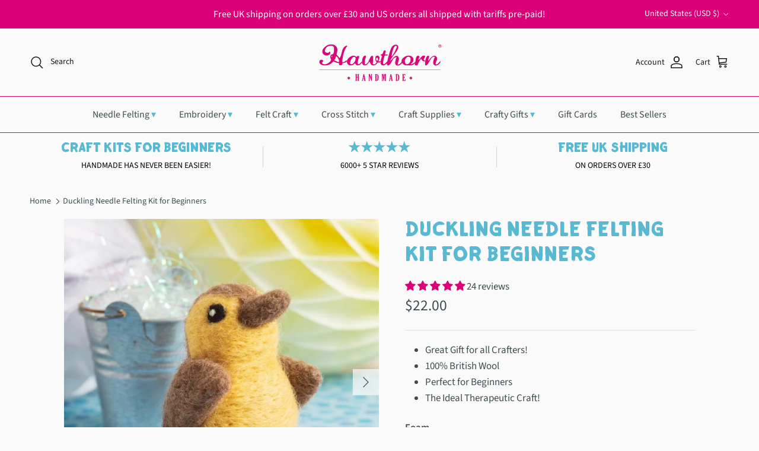

--- FILE ---
content_type: text/html; charset=utf-8
request_url: https://www.hawthornhandmade.com/en-us/products/duckling-mini-needle-felting-kit
body_size: 58435
content:
<!doctype html>
<html class="no-js" lang="en" dir="ltr">

<script type="text/javascript">
    (function(c,l,a,r,i,t,y){
        c[a]=c[a]||function(){(c[a].q=c[a].q||[]).push(arguments)};
        t=l.createElement(r);t.async=1;t.src="https://www.clarity.ms/tag/"+i;
        y=l.getElementsByTagName(r)[0];y.parentNode.insertBefore(t,y);
    })(window, document, "clarity", "script", "rpk1x6ab30");
</script>
  
<head>
  
  <!-- Global site tag (gtag.js) - Google Analytics -->
  <script async src="https://www.googletagmanager.com/gtag/js?id=G-WW3570LZJC"></script>
  <script>
    window.dataLayer = window.dataLayer || [];
    function gtag(){dataLayer.push(arguments);}
    gtag('js', new Date());

    gtag('config', 'G-WW3570LZJC');
  </script><meta charset="utf-8">
<meta name="viewport" content="width=device-width,initial-scale=1">
<title>Duckling Needle Felting Kit for Beginners &ndash; Hawthorn Handmade</title><link rel="canonical" href="https://www.hawthornhandmade.com/en-us/products/duckling-mini-needle-felting-kit"><link rel="icon" href="//www.hawthornhandmade.com/cdn/shop/files/pink_favicon_logo.png?crop=center&height=48&v=1614301587&width=48" type="image/png">
  <link rel="apple-touch-icon" href="//www.hawthornhandmade.com/cdn/shop/files/pink_favicon_logo.png?crop=center&height=180&v=1614301587&width=180"><meta name="description" content="  This beginner-friendly Duckling mini needle felting craft kit is ideal for new crafters and anyone looking for a fun new project. With no previous experience needed, the detailed photo step-by-step instructions guide you from start to finish, showing you how to turn the loose fluffy wool into an adorable baby Ducklin"><meta property="og:site_name" content="Hawthorn Handmade">
<meta property="og:url" content="https://www.hawthornhandmade.com/en-us/products/duckling-mini-needle-felting-kit">
<meta property="og:title" content="Duckling Needle Felting Kit for Beginners">
<meta property="og:type" content="product">
<meta property="og:description" content="  This beginner-friendly Duckling mini needle felting craft kit is ideal for new crafters and anyone looking for a fun new project. With no previous experience needed, the detailed photo step-by-step instructions guide you from start to finish, showing you how to turn the loose fluffy wool into an adorable baby Ducklin"><meta property="og:image" content="http://www.hawthornhandmade.com/cdn/shop/products/duckling-mini-needle-felting-kit-1.jpg?crop=center&height=1200&v=1629881908&width=1200">
  <meta property="og:image:secure_url" content="https://www.hawthornhandmade.com/cdn/shop/products/duckling-mini-needle-felting-kit-1.jpg?crop=center&height=1200&v=1629881908&width=1200">
  <meta property="og:image:width" content="953">
  <meta property="og:image:height" content="953"><meta property="og:price:amount" content="22.00">
  <meta property="og:price:currency" content="USD"><meta name="twitter:card" content="summary_large_image">
<meta name="twitter:title" content="Duckling Needle Felting Kit for Beginners">
<meta name="twitter:description" content="  This beginner-friendly Duckling mini needle felting craft kit is ideal for new crafters and anyone looking for a fun new project. With no previous experience needed, the detailed photo step-by-step instructions guide you from start to finish, showing you how to turn the loose fluffy wool into an adorable baby Ducklin">
<style>@font-face {
  font-family: "Source Sans Pro";
  font-weight: 400;
  font-style: normal;
  font-display: fallback;
  src: url("//www.hawthornhandmade.com/cdn/fonts/source_sans_pro/sourcesanspro_n4.50ae3e156aed9a794db7e94c4d00984c7b66616c.woff2") format("woff2"),
       url("//www.hawthornhandmade.com/cdn/fonts/source_sans_pro/sourcesanspro_n4.d1662e048bd96ae7123e46600ff9744c0d84502d.woff") format("woff");
}
@font-face {
  font-family: "Source Sans Pro";
  font-weight: 700;
  font-style: normal;
  font-display: fallback;
  src: url("//www.hawthornhandmade.com/cdn/fonts/source_sans_pro/sourcesanspro_n7.41cbad1715ffa6489ec3aab1c16fda6d5bdf2235.woff2") format("woff2"),
       url("//www.hawthornhandmade.com/cdn/fonts/source_sans_pro/sourcesanspro_n7.01173495588557d2be0eb2bb2ecdf8e4f01cf917.woff") format("woff");
}
@font-face {
  font-family: "Source Sans Pro";
  font-weight: 500;
  font-style: normal;
  font-display: fallback;
  src: url("//www.hawthornhandmade.com/cdn/fonts/source_sans_pro/sourcesanspro_n5.783a0e56914d4f6f44d3728e24352fac8739bbef.woff2") format("woff2"),
       url("//www.hawthornhandmade.com/cdn/fonts/source_sans_pro/sourcesanspro_n5.a0c268a4943a8f0e51c6ea7086c7d033d0e9efb7.woff") format("woff");
}
@font-face {
  font-family: "Source Sans Pro";
  font-weight: 400;
  font-style: italic;
  font-display: fallback;
  src: url("//www.hawthornhandmade.com/cdn/fonts/source_sans_pro/sourcesanspro_i4.130f29b9baa0095b80aea9236ca9ef6ab0069c67.woff2") format("woff2"),
       url("//www.hawthornhandmade.com/cdn/fonts/source_sans_pro/sourcesanspro_i4.6146c8c8ae7b8853ccbbc8b859fcf805016ee743.woff") format("woff");
}
@font-face {
  font-family: "Source Sans Pro";
  font-weight: 700;
  font-style: italic;
  font-display: fallback;
  src: url("//www.hawthornhandmade.com/cdn/fonts/source_sans_pro/sourcesanspro_i7.98bb15b3a23880a6e1d86ade6dbb197526ff768d.woff2") format("woff2"),
       url("//www.hawthornhandmade.com/cdn/fonts/source_sans_pro/sourcesanspro_i7.6274cea5e22a575d33653322a4399caadffb1338.woff") format("woff");
}
</style><style>
      @font-face {
        font-family: 'graun';
        src: url('//www.hawthornhandmade.com/cdn/shop/t/34/assets/graun.woff2?v=29306145756612878371739697958') format('woff2'),
            url('//www.hawthornhandmade.com/cdn/shop/t/34/assets/graun.woff?v=138940856902775316171739697959') format('woff');
        font-weight:  bold;
        font-style:   normal;
        font-stretch: normal;
      }
    </style><style>@font-face {
  font-family: Cardo;
  font-weight: 400;
  font-style: normal;
  font-display: fallback;
  src: url("//www.hawthornhandmade.com/cdn/fonts/cardo/cardo_n4.8d7bdd0369840597cbb62dc8a447619701d8d34a.woff2") format("woff2"),
       url("//www.hawthornhandmade.com/cdn/fonts/cardo/cardo_n4.23b63d1eff80cb5da813c4cccb6427058253ce24.woff") format("woff");
}
@font-face {
  font-family: "Source Sans Pro";
  font-weight: 400;
  font-style: normal;
  font-display: fallback;
  src: url("//www.hawthornhandmade.com/cdn/fonts/source_sans_pro/sourcesanspro_n4.50ae3e156aed9a794db7e94c4d00984c7b66616c.woff2") format("woff2"),
       url("//www.hawthornhandmade.com/cdn/fonts/source_sans_pro/sourcesanspro_n4.d1662e048bd96ae7123e46600ff9744c0d84502d.woff") format("woff");
}
@font-face {
  font-family: "Source Sans Pro";
  font-weight: 600;
  font-style: normal;
  font-display: fallback;
  src: url("//www.hawthornhandmade.com/cdn/fonts/source_sans_pro/sourcesanspro_n6.cdbfc001bf7647698fff34a09dc1c625e4008e01.woff2") format("woff2"),
       url("//www.hawthornhandmade.com/cdn/fonts/source_sans_pro/sourcesanspro_n6.75b644b223b15254f28282d56f730f2224564c8d.woff") format("woff");
}
:root {
  --page-container-width:          1480px;
  --reading-container-width:       720px;
  --divider-opacity:               0.14;
  --gutter-large:                  30px;
  --gutter-desktop:                20px;
  --gutter-mobile:                 16px;
  --section-padding:               50px;
  --larger-section-padding:        80px;
  --larger-section-padding-mobile: 60px;
  --largest-section-padding:       110px;
  --aos-animate-duration:          0.6s;--base-font-family:              "Source Sans Pro", sans-serif;
    --base-font-weight:              400;
    --base-font-style:               normal;--heading-font-family:           graun;
    --heading-font-weight:           bold;
    --heading-font-style:            normal;--logo-font-family:              Cardo, serif;
  --logo-font-weight:              400;
  --logo-font-style:               normal;
  --nav-font-family:               "Source Sans Pro", sans-serif;
  --nav-font-weight:               400;
  --nav-font-style:                normal;

  --base-text-size:17px;
  --base-line-height:              1.6;
  --input-text-size:17px;
  --smaller-text-size-1:14px;
  --smaller-text-size-2:15px;
  --smaller-text-size-3:14px;
  --smaller-text-size-4:13px;
  --larger-text-size:35px;
  --super-large-text-size:61px;
  --super-large-mobile-text-size:28px;
  --larger-mobile-text-size:28px;
  --logo-text-size:24px;--btn-letter-spacing: 0.08em;
    --btn-text-transform: uppercase;
    --button-text-size: 15px;
    --quickbuy-button-text-size: 13;
    --small-feature-link-font-size: 0.75em;
    --input-btn-padding-top:             1.2em;
    --input-btn-padding-bottom:          1.2em;--heading-text-transform:uppercase;
  --nav-text-size:                      16px;
  --mobile-menu-font-weight:            600;

  --body-bg-color:                      250 250 250;
  --bg-color:                           250 250 250;
  --body-text-color:                    61 76 79;
  --text-color:                         61 76 79;

  --header-text-col:                    #171717;--header-text-hover-col:             var(--main-nav-link-hover-col);--header-bg-col:                     #fafafa;
  --heading-color:                     90 185 210;
  --body-heading-color:                90 185 210;
  --heading-divider-col:               #db0077;

  --logo-col:                          #232323;
  --main-nav-bg:                       #fafafa;
  --main-nav-link-col:                 #3d4c4f;
  --main-nav-link-hover-col:           #db0077;
  --main-nav-link-featured-col:        #db0077;
  --main-nav-link-symbol-col:          #5ab9d2;

  --link-color:                        0 0 0;
  --body-link-color:                   0 0 0;

  --btn-bg-color:                        90 185 210;
  --btn-bg-hover-color:                  219 0 119;
  --btn-border-color:                    90 185 210;
  --btn-border-hover-color:              219 0 119;
  --btn-text-color:                      255 255 255;
  --btn-text-hover-color:                255 255 255;--btn-alt-bg-color:                    219 0 119;
  --btn-alt-text-color:                  255 255 255;
  --btn-alt-border-color:                255 255 255;
  --btn-alt-border-hover-color:          255 255 255;--btn-ter-bg-color:                    230 230 230;
  --btn-ter-text-color:                  17 21 21;
  --btn-ter-bg-hover-color:              90 185 210;
  --btn-ter-text-hover-color:            255 255 255;--btn-border-radius: 0;--color-scheme-default:                             #fafafa;
  --color-scheme-default-color:                       250 250 250;
  --color-scheme-default-text-color:                  61 76 79;
  --color-scheme-default-head-color:                  90 185 210;
  --color-scheme-default-link-color:                  0 0 0;
  --color-scheme-default-btn-text-color:              255 255 255;
  --color-scheme-default-btn-text-hover-color:        255 255 255;
  --color-scheme-default-btn-bg-color:                90 185 210;
  --color-scheme-default-btn-bg-hover-color:          219 0 119;
  --color-scheme-default-btn-border-color:            90 185 210;
  --color-scheme-default-btn-border-hover-color:      219 0 119;
  --color-scheme-default-btn-alt-text-color:          255 255 255;
  --color-scheme-default-btn-alt-bg-color:            219 0 119;
  --color-scheme-default-btn-alt-border-color:        255 255 255;
  --color-scheme-default-btn-alt-border-hover-color:  255 255 255;

  --color-scheme-1:                             #f2f2f2;
  --color-scheme-1-color:                       242 242 242;
  --color-scheme-1-text-color:                  52 52 52;
  --color-scheme-1-head-color:                  52 52 52;
  --color-scheme-1-link-color:                  52 52 52;
  --color-scheme-1-btn-text-color:              255 255 255;
  --color-scheme-1-btn-text-hover-color:        255 255 255;
  --color-scheme-1-btn-bg-color:                90 185 210;
  --color-scheme-1-btn-bg-hover-color:          219 0 119;
  --color-scheme-1-btn-border-color:            90 185 210;
  --color-scheme-1-btn-border-hover-color:      219 0 119;
  --color-scheme-1-btn-alt-text-color:          255 255 255;
  --color-scheme-1-btn-alt-bg-color:            219 0 119;
  --color-scheme-1-btn-alt-border-color:        255 255 255;
  --color-scheme-1-btn-alt-border-hover-color:  255 255 255;

  --color-scheme-2:                             #f2f2f2;
  --color-scheme-2-color:                       242 242 242;
  --color-scheme-2-text-color:                  52 52 52;
  --color-scheme-2-head-color:                  52 52 52;
  --color-scheme-2-link-color:                  52 52 52;
  --color-scheme-2-btn-text-color:              255 255 255;
  --color-scheme-2-btn-text-hover-color:        255 255 255;
  --color-scheme-2-btn-bg-color:                90 185 210;
  --color-scheme-2-btn-bg-hover-color:          219 0 119;
  --color-scheme-2-btn-border-color:            90 185 210;
  --color-scheme-2-btn-border-hover-color:      219 0 119;
  --color-scheme-2-btn-alt-text-color:          255 255 255;
  --color-scheme-2-btn-alt-bg-color:            219 0 119;
  --color-scheme-2-btn-alt-border-color:        255 255 255;
  --color-scheme-2-btn-alt-border-hover-color:  255 255 255;

  /* Shop Pay payment terms */
  --payment-terms-background-color:    #fafafa;--quickbuy-bg: 242 242 242;--body-input-background-color:       rgb(var(--body-bg-color));
  --input-background-color:            rgb(var(--body-bg-color));
  --body-input-text-color:             var(--body-text-color);
  --input-text-color:                  var(--body-text-color);
  --body-input-border-color:           rgb(203, 207, 207);
  --input-border-color:                rgb(203, 207, 207);
  --input-border-color-hover:          rgb(146, 154, 156);
  --input-border-color-active:         rgb(61, 76, 79);

  --swatch-cross-svg:                  url("data:image/svg+xml,%3Csvg xmlns='http://www.w3.org/2000/svg' width='240' height='240' viewBox='0 0 24 24' fill='none' stroke='rgb(203, 207, 207)' stroke-width='0.09' preserveAspectRatio='none' %3E%3Cline x1='24' y1='0' x2='0' y2='24'%3E%3C/line%3E%3C/svg%3E");
  --swatch-cross-hover:                url("data:image/svg+xml,%3Csvg xmlns='http://www.w3.org/2000/svg' width='240' height='240' viewBox='0 0 24 24' fill='none' stroke='rgb(146, 154, 156)' stroke-width='0.09' preserveAspectRatio='none' %3E%3Cline x1='24' y1='0' x2='0' y2='24'%3E%3C/line%3E%3C/svg%3E");
  --swatch-cross-active:               url("data:image/svg+xml,%3Csvg xmlns='http://www.w3.org/2000/svg' width='240' height='240' viewBox='0 0 24 24' fill='none' stroke='rgb(61, 76, 79)' stroke-width='0.09' preserveAspectRatio='none' %3E%3Cline x1='24' y1='0' x2='0' y2='24'%3E%3C/line%3E%3C/svg%3E");

  --footer-divider-col:                #5ab9d2;
  --footer-text-col:                   61 76 79;
  --footer-heading-col:                90 185 210;
  --footer-bg:                         #fafafa;--product-label-overlay-justify: flex-start;--product-label-overlay-align: flex-start;--product-label-overlay-reduction-text:   #ffffff;
  --product-label-overlay-reduction-bg:     #db0077;
  --product-label-overlay-stock-text:       #ffffff;
  --product-label-overlay-stock-bg:         #5ab9d2;
  --product-label-overlay-sold-text:        #ffffff;
  --product-label-overlay-sold-bg:          #db0077;
  --product-label-overlay-new-text:         #ffffff;
  --product-label-overlay-new-bg:           #db0077;
  --product-label-overlay-meta-text:        #ffffff;
  --product-label-overlay-meta-bg:          #5ab9d2;
  --product-label-sale-text:                #c20000;
  --product-label-preorder-text:            #3ea36a;

  --product-block-crop-align:               center;

  
  --product-block-price-align:              center;
  --product-block-price-item-margin-start:  .25rem;
  --product-block-price-item-margin-end:    .25rem;
  

  --collection-block-image-position:   center center;

  --swatch-picker-image-size:          68px;
  --swatch-crop-align:                 center center;

  --image-overlay-text-color:          255 255 255;--image-overlay-bg:                  rgba(0, 0, 0, 0.1);
  --image-overlay-shadow-start:        rgb(0 0 0 / 0.15);
  --image-overlay-box-opacity:         0.9;.image-overlay--bg-box .text-overlay .text-overlay__text {
      --image-overlay-box-bg: 250 250 250;
      --heading-color: var(--body-heading-color);
      --text-color: var(--body-text-color);
      --link-color: var(--body-link-color);
    }--product-inventory-ok-box-color:            #f2faf0;
  --product-inventory-ok-text-color:           #108043;
  --product-inventory-ok-icon-box-fill-color:  #fff;
  --product-inventory-low-box-color:           #fcf1cd;
  --product-inventory-low-text-color:          #dd9a1a;
  --product-inventory-low-icon-box-fill-color: #fff;
  --product-inventory-low-text-color-channels: 16, 128, 67;
  --product-inventory-ok-text-color-channels:  221, 154, 26;

  --rating-star-color: 219 0 119;
}::selection {
    background: rgb(var(--body-heading-color));
    color: rgb(var(--body-bg-color));
  }
  ::-moz-selection {
    background: rgb(var(--body-heading-color));
    color: rgb(var(--body-bg-color));
  }.use-color-scheme--default {
  --product-label-sale-text:           #c20000;
  --product-label-preorder-text:       #3ea36a;
  --input-background-color:            rgb(var(--body-bg-color));
  --input-text-color:                  var(--body-input-text-color);
  --input-border-color:                rgb(203, 207, 207);
  --input-border-color-hover:          rgb(146, 154, 156);
  --input-border-color-active:         rgb(61, 76, 79);
}</style>

  <link href="//www.hawthornhandmade.com/cdn/shop/t/34/assets/main.css?v=119304633293526010361739697963" rel="stylesheet" type="text/css" media="all" />
<link rel="preload" as="font" href="//www.hawthornhandmade.com/cdn/fonts/source_sans_pro/sourcesanspro_n4.50ae3e156aed9a794db7e94c4d00984c7b66616c.woff2" type="font/woff2" crossorigin><script>
    document.documentElement.className = document.documentElement.className.replace('no-js', 'js');

    window.theme = {
      info: {
        name: 'Symmetry',
        version: '7.1.2-1.0.1'
      },
      device: {
        hasTouch: window.matchMedia('(any-pointer: coarse)').matches,
        hasHover: window.matchMedia('(hover: hover)').matches
      },
      mediaQueries: {
        md: '(min-width: 768px)',
        productMediaCarouselBreak: '(min-width: 1041px)'
      },
      routes: {
        base: 'https://www.hawthornhandmade.com',
        cart: '/en-us/cart',
        cartAdd: '/en-us/cart/add.js',
        cartUpdate: '/en-us/cart/update.js',
        predictiveSearch: '/en-us/search/suggest'
      },
      strings: {
        cartTermsConfirmation: "You must agree to the terms and conditions before continuing.",
        cartItemsQuantityError: "You can only add [QUANTITY] of this item to your cart.",
        generalSearchViewAll: "View all search results",
        noStock: "Sold out",
        noVariant: "Unavailable",
        productsProductChooseA: "Choose a",
        generalSearchPages: "Pages",
        generalSearchNoResultsWithoutTerms: "Sorry, we couldnʼt find any results",
        shippingCalculator: {
          singleRate: "There is one shipping rate for this destination:",
          multipleRates: "There are multiple shipping rates for this destination:",
          noRates: "We do not ship to this destination."
        }
      },
      settings: {
        moneyWithCurrencyFormat: "${{amount}} USD",
        cartType: "drawer",
        afterAddToCart: "drawer",
        quickbuyStyle: "off",
        externalLinksNewTab: true,
        internalLinksSmoothScroll: true
      }
    }

    theme.inlineNavigationCheck = function() {
      var pageHeader = document.querySelector('.pageheader'),
          inlineNavContainer = pageHeader.querySelector('.logo-area__left__inner'),
          inlineNav = inlineNavContainer.querySelector('.navigation--left');
      if (inlineNav && getComputedStyle(inlineNav).display != 'none') {
        var inlineMenuCentered = document.querySelector('.pageheader--layout-inline-menu-center'),
            logoContainer = document.querySelector('.logo-area__middle__inner');
        if(inlineMenuCentered) {
          var rightWidth = document.querySelector('.logo-area__right__inner').clientWidth,
              middleWidth = logoContainer.clientWidth,
              logoArea = document.querySelector('.logo-area'),
              computedLogoAreaStyle = getComputedStyle(logoArea),
              logoAreaInnerWidth = logoArea.clientWidth - Math.ceil(parseFloat(computedLogoAreaStyle.paddingLeft)) - Math.ceil(parseFloat(computedLogoAreaStyle.paddingRight)),
              availableNavWidth = logoAreaInnerWidth - Math.max(rightWidth, middleWidth) * 2 - 40;
          inlineNavContainer.style.maxWidth = availableNavWidth + 'px';
        }

        var firstInlineNavLink = inlineNav.querySelector('.navigation__item:first-child'),
            lastInlineNavLink = inlineNav.querySelector('.navigation__item:last-child');
        if (lastInlineNavLink) {
          var inlineNavWidth = null;
          if(document.querySelector('html[dir=rtl]')) {
            inlineNavWidth = firstInlineNavLink.offsetLeft - lastInlineNavLink.offsetLeft + firstInlineNavLink.offsetWidth;
          } else {
            inlineNavWidth = lastInlineNavLink.offsetLeft - firstInlineNavLink.offsetLeft + lastInlineNavLink.offsetWidth;
          }
          if (inlineNavContainer.offsetWidth >= inlineNavWidth) {
            pageHeader.classList.add('pageheader--layout-inline-permitted');
            var tallLogo = logoContainer.clientHeight > lastInlineNavLink.clientHeight + 20;
            if (tallLogo) {
              inlineNav.classList.add('navigation--tight-underline');
            } else {
              inlineNav.classList.remove('navigation--tight-underline');
            }
          } else {
            pageHeader.classList.remove('pageheader--layout-inline-permitted');
          }
        }
      }
    };

    theme.setInitialHeaderHeightProperty = () => {
      const section = document.querySelector('.section-header');
      if (section) {
        document.documentElement.style.setProperty('--theme-header-height', Math.ceil(section.clientHeight) + 'px');
      }
    };
  </script>

  <script src="//www.hawthornhandmade.com/cdn/shop/t/34/assets/main.js?v=66933730433444639621739697961" defer></script>
    <script src="//www.hawthornhandmade.com/cdn/shop/t/34/assets/animate-on-scroll.js?v=15249566486942820451739697960" defer></script>
    <link href="//www.hawthornhandmade.com/cdn/shop/t/34/assets/animate-on-scroll.css?v=35216439550296132921739697962" rel="stylesheet" type="text/css" media="all" />
  

  <script>window.performance && window.performance.mark && window.performance.mark('shopify.content_for_header.start');</script><meta name="google-site-verification" content="IV6_QOg51eqOn4Q3xPbGV96eC1kMXsdHVIxiFGLdmpQ">
<meta id="shopify-digital-wallet" name="shopify-digital-wallet" content="/12783645/digital_wallets/dialog">
<meta name="shopify-checkout-api-token" content="05ee96719bfd14cede1ff6227ad11ca3">
<meta id="in-context-paypal-metadata" data-shop-id="12783645" data-venmo-supported="false" data-environment="production" data-locale="en_US" data-paypal-v4="true" data-currency="USD">
<link rel="alternate" hreflang="x-default" href="https://www.hawthornhandmade.com/products/duckling-mini-needle-felting-kit">
<link rel="alternate" hreflang="en" href="https://www.hawthornhandmade.com/products/duckling-mini-needle-felting-kit">
<link rel="alternate" hreflang="en-US" href="https://www.hawthornhandmade.com/en-us/products/duckling-mini-needle-felting-kit">
<link rel="alternate" type="application/json+oembed" href="https://www.hawthornhandmade.com/en-us/products/duckling-mini-needle-felting-kit.oembed">
<script async="async" src="/checkouts/internal/preloads.js?locale=en-US"></script>
<link rel="preconnect" href="https://shop.app" crossorigin="anonymous">
<script async="async" src="https://shop.app/checkouts/internal/preloads.js?locale=en-US&shop_id=12783645" crossorigin="anonymous"></script>
<script id="apple-pay-shop-capabilities" type="application/json">{"shopId":12783645,"countryCode":"GB","currencyCode":"USD","merchantCapabilities":["supports3DS"],"merchantId":"gid:\/\/shopify\/Shop\/12783645","merchantName":"Hawthorn Handmade","requiredBillingContactFields":["postalAddress","email","phone"],"requiredShippingContactFields":["postalAddress","email","phone"],"shippingType":"shipping","supportedNetworks":["visa","maestro","masterCard","amex","discover","elo"],"total":{"type":"pending","label":"Hawthorn Handmade","amount":"1.00"},"shopifyPaymentsEnabled":true,"supportsSubscriptions":true}</script>
<script id="shopify-features" type="application/json">{"accessToken":"05ee96719bfd14cede1ff6227ad11ca3","betas":["rich-media-storefront-analytics"],"domain":"www.hawthornhandmade.com","predictiveSearch":true,"shopId":12783645,"locale":"en"}</script>
<script>var Shopify = Shopify || {};
Shopify.shop = "hawthorn-handmade.myshopify.com";
Shopify.locale = "en";
Shopify.currency = {"active":"USD","rate":"1.3648518"};
Shopify.country = "US";
Shopify.theme = {"name":"Symmetry 7.1.2-1.0.1","id":177854316927,"schema_name":"Symmetry","schema_version":"7.1.2-1.0.1","theme_store_id":null,"role":"main"};
Shopify.theme.handle = "null";
Shopify.theme.style = {"id":null,"handle":null};
Shopify.cdnHost = "www.hawthornhandmade.com/cdn";
Shopify.routes = Shopify.routes || {};
Shopify.routes.root = "/en-us/";</script>
<script type="module">!function(o){(o.Shopify=o.Shopify||{}).modules=!0}(window);</script>
<script>!function(o){function n(){var o=[];function n(){o.push(Array.prototype.slice.apply(arguments))}return n.q=o,n}var t=o.Shopify=o.Shopify||{};t.loadFeatures=n(),t.autoloadFeatures=n()}(window);</script>
<script>
  window.ShopifyPay = window.ShopifyPay || {};
  window.ShopifyPay.apiHost = "shop.app\/pay";
  window.ShopifyPay.redirectState = null;
</script>
<script id="shop-js-analytics" type="application/json">{"pageType":"product"}</script>
<script defer="defer" async type="module" src="//www.hawthornhandmade.com/cdn/shopifycloud/shop-js/modules/v2/client.init-shop-cart-sync_C5BV16lS.en.esm.js"></script>
<script defer="defer" async type="module" src="//www.hawthornhandmade.com/cdn/shopifycloud/shop-js/modules/v2/chunk.common_CygWptCX.esm.js"></script>
<script type="module">
  await import("//www.hawthornhandmade.com/cdn/shopifycloud/shop-js/modules/v2/client.init-shop-cart-sync_C5BV16lS.en.esm.js");
await import("//www.hawthornhandmade.com/cdn/shopifycloud/shop-js/modules/v2/chunk.common_CygWptCX.esm.js");

  window.Shopify.SignInWithShop?.initShopCartSync?.({"fedCMEnabled":true,"windoidEnabled":true});

</script>
<script>
  window.Shopify = window.Shopify || {};
  if (!window.Shopify.featureAssets) window.Shopify.featureAssets = {};
  window.Shopify.featureAssets['shop-js'] = {"shop-cart-sync":["modules/v2/client.shop-cart-sync_ZFArdW7E.en.esm.js","modules/v2/chunk.common_CygWptCX.esm.js"],"init-fed-cm":["modules/v2/client.init-fed-cm_CmiC4vf6.en.esm.js","modules/v2/chunk.common_CygWptCX.esm.js"],"shop-button":["modules/v2/client.shop-button_tlx5R9nI.en.esm.js","modules/v2/chunk.common_CygWptCX.esm.js"],"shop-cash-offers":["modules/v2/client.shop-cash-offers_DOA2yAJr.en.esm.js","modules/v2/chunk.common_CygWptCX.esm.js","modules/v2/chunk.modal_D71HUcav.esm.js"],"init-windoid":["modules/v2/client.init-windoid_sURxWdc1.en.esm.js","modules/v2/chunk.common_CygWptCX.esm.js"],"shop-toast-manager":["modules/v2/client.shop-toast-manager_ClPi3nE9.en.esm.js","modules/v2/chunk.common_CygWptCX.esm.js"],"init-shop-email-lookup-coordinator":["modules/v2/client.init-shop-email-lookup-coordinator_B8hsDcYM.en.esm.js","modules/v2/chunk.common_CygWptCX.esm.js"],"init-shop-cart-sync":["modules/v2/client.init-shop-cart-sync_C5BV16lS.en.esm.js","modules/v2/chunk.common_CygWptCX.esm.js"],"avatar":["modules/v2/client.avatar_BTnouDA3.en.esm.js"],"pay-button":["modules/v2/client.pay-button_FdsNuTd3.en.esm.js","modules/v2/chunk.common_CygWptCX.esm.js"],"init-customer-accounts":["modules/v2/client.init-customer-accounts_DxDtT_ad.en.esm.js","modules/v2/client.shop-login-button_C5VAVYt1.en.esm.js","modules/v2/chunk.common_CygWptCX.esm.js","modules/v2/chunk.modal_D71HUcav.esm.js"],"init-shop-for-new-customer-accounts":["modules/v2/client.init-shop-for-new-customer-accounts_ChsxoAhi.en.esm.js","modules/v2/client.shop-login-button_C5VAVYt1.en.esm.js","modules/v2/chunk.common_CygWptCX.esm.js","modules/v2/chunk.modal_D71HUcav.esm.js"],"shop-login-button":["modules/v2/client.shop-login-button_C5VAVYt1.en.esm.js","modules/v2/chunk.common_CygWptCX.esm.js","modules/v2/chunk.modal_D71HUcav.esm.js"],"init-customer-accounts-sign-up":["modules/v2/client.init-customer-accounts-sign-up_CPSyQ0Tj.en.esm.js","modules/v2/client.shop-login-button_C5VAVYt1.en.esm.js","modules/v2/chunk.common_CygWptCX.esm.js","modules/v2/chunk.modal_D71HUcav.esm.js"],"shop-follow-button":["modules/v2/client.shop-follow-button_Cva4Ekp9.en.esm.js","modules/v2/chunk.common_CygWptCX.esm.js","modules/v2/chunk.modal_D71HUcav.esm.js"],"checkout-modal":["modules/v2/client.checkout-modal_BPM8l0SH.en.esm.js","modules/v2/chunk.common_CygWptCX.esm.js","modules/v2/chunk.modal_D71HUcav.esm.js"],"lead-capture":["modules/v2/client.lead-capture_Bi8yE_yS.en.esm.js","modules/v2/chunk.common_CygWptCX.esm.js","modules/v2/chunk.modal_D71HUcav.esm.js"],"shop-login":["modules/v2/client.shop-login_D6lNrXab.en.esm.js","modules/v2/chunk.common_CygWptCX.esm.js","modules/v2/chunk.modal_D71HUcav.esm.js"],"payment-terms":["modules/v2/client.payment-terms_CZxnsJam.en.esm.js","modules/v2/chunk.common_CygWptCX.esm.js","modules/v2/chunk.modal_D71HUcav.esm.js"]};
</script>
<script id="__st">var __st={"a":12783645,"offset":0,"reqid":"02cb7a5a-da04-450e-a737-b5c0db72c874-1768752528","pageurl":"www.hawthornhandmade.com\/en-us\/products\/duckling-mini-needle-felting-kit","u":"e39d53545d36","p":"product","rtyp":"product","rid":4043084005464};</script>
<script>window.ShopifyPaypalV4VisibilityTracking = true;</script>
<script id="captcha-bootstrap">!function(){'use strict';const t='contact',e='account',n='new_comment',o=[[t,t],['blogs',n],['comments',n],[t,'customer']],c=[[e,'customer_login'],[e,'guest_login'],[e,'recover_customer_password'],[e,'create_customer']],r=t=>t.map((([t,e])=>`form[action*='/${t}']:not([data-nocaptcha='true']) input[name='form_type'][value='${e}']`)).join(','),a=t=>()=>t?[...document.querySelectorAll(t)].map((t=>t.form)):[];function s(){const t=[...o],e=r(t);return a(e)}const i='password',u='form_key',d=['recaptcha-v3-token','g-recaptcha-response','h-captcha-response',i],f=()=>{try{return window.sessionStorage}catch{return}},m='__shopify_v',_=t=>t.elements[u];function p(t,e,n=!1){try{const o=window.sessionStorage,c=JSON.parse(o.getItem(e)),{data:r}=function(t){const{data:e,action:n}=t;return t[m]||n?{data:e,action:n}:{data:t,action:n}}(c);for(const[e,n]of Object.entries(r))t.elements[e]&&(t.elements[e].value=n);n&&o.removeItem(e)}catch(o){console.error('form repopulation failed',{error:o})}}const l='form_type',E='cptcha';function T(t){t.dataset[E]=!0}const w=window,h=w.document,L='Shopify',v='ce_forms',y='captcha';let A=!1;((t,e)=>{const n=(g='f06e6c50-85a8-45c8-87d0-21a2b65856fe',I='https://cdn.shopify.com/shopifycloud/storefront-forms-hcaptcha/ce_storefront_forms_captcha_hcaptcha.v1.5.2.iife.js',D={infoText:'Protected by hCaptcha',privacyText:'Privacy',termsText:'Terms'},(t,e,n)=>{const o=w[L][v],c=o.bindForm;if(c)return c(t,g,e,D).then(n);var r;o.q.push([[t,g,e,D],n]),r=I,A||(h.body.append(Object.assign(h.createElement('script'),{id:'captcha-provider',async:!0,src:r})),A=!0)});var g,I,D;w[L]=w[L]||{},w[L][v]=w[L][v]||{},w[L][v].q=[],w[L][y]=w[L][y]||{},w[L][y].protect=function(t,e){n(t,void 0,e),T(t)},Object.freeze(w[L][y]),function(t,e,n,w,h,L){const[v,y,A,g]=function(t,e,n){const i=e?o:[],u=t?c:[],d=[...i,...u],f=r(d),m=r(i),_=r(d.filter((([t,e])=>n.includes(e))));return[a(f),a(m),a(_),s()]}(w,h,L),I=t=>{const e=t.target;return e instanceof HTMLFormElement?e:e&&e.form},D=t=>v().includes(t);t.addEventListener('submit',(t=>{const e=I(t);if(!e)return;const n=D(e)&&!e.dataset.hcaptchaBound&&!e.dataset.recaptchaBound,o=_(e),c=g().includes(e)&&(!o||!o.value);(n||c)&&t.preventDefault(),c&&!n&&(function(t){try{if(!f())return;!function(t){const e=f();if(!e)return;const n=_(t);if(!n)return;const o=n.value;o&&e.removeItem(o)}(t);const e=Array.from(Array(32),(()=>Math.random().toString(36)[2])).join('');!function(t,e){_(t)||t.append(Object.assign(document.createElement('input'),{type:'hidden',name:u})),t.elements[u].value=e}(t,e),function(t,e){const n=f();if(!n)return;const o=[...t.querySelectorAll(`input[type='${i}']`)].map((({name:t})=>t)),c=[...d,...o],r={};for(const[a,s]of new FormData(t).entries())c.includes(a)||(r[a]=s);n.setItem(e,JSON.stringify({[m]:1,action:t.action,data:r}))}(t,e)}catch(e){console.error('failed to persist form',e)}}(e),e.submit())}));const S=(t,e)=>{t&&!t.dataset[E]&&(n(t,e.some((e=>e===t))),T(t))};for(const o of['focusin','change'])t.addEventListener(o,(t=>{const e=I(t);D(e)&&S(e,y())}));const B=e.get('form_key'),M=e.get(l),P=B&&M;t.addEventListener('DOMContentLoaded',(()=>{const t=y();if(P)for(const e of t)e.elements[l].value===M&&p(e,B);[...new Set([...A(),...v().filter((t=>'true'===t.dataset.shopifyCaptcha))])].forEach((e=>S(e,t)))}))}(h,new URLSearchParams(w.location.search),n,t,e,['guest_login'])})(!0,!0)}();</script>
<script integrity="sha256-4kQ18oKyAcykRKYeNunJcIwy7WH5gtpwJnB7kiuLZ1E=" data-source-attribution="shopify.loadfeatures" defer="defer" src="//www.hawthornhandmade.com/cdn/shopifycloud/storefront/assets/storefront/load_feature-a0a9edcb.js" crossorigin="anonymous"></script>
<script crossorigin="anonymous" defer="defer" src="//www.hawthornhandmade.com/cdn/shopifycloud/storefront/assets/shopify_pay/storefront-65b4c6d7.js?v=20250812"></script>
<script data-source-attribution="shopify.dynamic_checkout.dynamic.init">var Shopify=Shopify||{};Shopify.PaymentButton=Shopify.PaymentButton||{isStorefrontPortableWallets:!0,init:function(){window.Shopify.PaymentButton.init=function(){};var t=document.createElement("script");t.src="https://www.hawthornhandmade.com/cdn/shopifycloud/portable-wallets/latest/portable-wallets.en.js",t.type="module",document.head.appendChild(t)}};
</script>
<script data-source-attribution="shopify.dynamic_checkout.buyer_consent">
  function portableWalletsHideBuyerConsent(e){var t=document.getElementById("shopify-buyer-consent"),n=document.getElementById("shopify-subscription-policy-button");t&&n&&(t.classList.add("hidden"),t.setAttribute("aria-hidden","true"),n.removeEventListener("click",e))}function portableWalletsShowBuyerConsent(e){var t=document.getElementById("shopify-buyer-consent"),n=document.getElementById("shopify-subscription-policy-button");t&&n&&(t.classList.remove("hidden"),t.removeAttribute("aria-hidden"),n.addEventListener("click",e))}window.Shopify?.PaymentButton&&(window.Shopify.PaymentButton.hideBuyerConsent=portableWalletsHideBuyerConsent,window.Shopify.PaymentButton.showBuyerConsent=portableWalletsShowBuyerConsent);
</script>
<script data-source-attribution="shopify.dynamic_checkout.cart.bootstrap">document.addEventListener("DOMContentLoaded",(function(){function t(){return document.querySelector("shopify-accelerated-checkout-cart, shopify-accelerated-checkout")}if(t())Shopify.PaymentButton.init();else{new MutationObserver((function(e,n){t()&&(Shopify.PaymentButton.init(),n.disconnect())})).observe(document.body,{childList:!0,subtree:!0})}}));
</script>
<script id='scb4127' type='text/javascript' async='' src='https://www.hawthornhandmade.com/cdn/shopifycloud/privacy-banner/storefront-banner.js'></script><link id="shopify-accelerated-checkout-styles" rel="stylesheet" media="screen" href="https://www.hawthornhandmade.com/cdn/shopifycloud/portable-wallets/latest/accelerated-checkout-backwards-compat.css" crossorigin="anonymous">
<style id="shopify-accelerated-checkout-cart">
        #shopify-buyer-consent {
  margin-top: 1em;
  display: inline-block;
  width: 100%;
}

#shopify-buyer-consent.hidden {
  display: none;
}

#shopify-subscription-policy-button {
  background: none;
  border: none;
  padding: 0;
  text-decoration: underline;
  font-size: inherit;
  cursor: pointer;
}

#shopify-subscription-policy-button::before {
  box-shadow: none;
}

      </style>

<script>window.performance && window.performance.mark && window.performance.mark('shopify.content_for_header.end');</script>
<!-- CC Custom Head Start --><!-- CC Custom Head End --><script src="https://t.contentsquare.net/uxa/ebc84bb86de21.js"></script>
  
<!-- BEGIN app block: shopify://apps/klaviyo-email-marketing-sms/blocks/klaviyo-onsite-embed/2632fe16-c075-4321-a88b-50b567f42507 -->












  <script async src="https://static.klaviyo.com/onsite/js/PpjM4R/klaviyo.js?company_id=PpjM4R"></script>
  <script>!function(){if(!window.klaviyo){window._klOnsite=window._klOnsite||[];try{window.klaviyo=new Proxy({},{get:function(n,i){return"push"===i?function(){var n;(n=window._klOnsite).push.apply(n,arguments)}:function(){for(var n=arguments.length,o=new Array(n),w=0;w<n;w++)o[w]=arguments[w];var t="function"==typeof o[o.length-1]?o.pop():void 0,e=new Promise((function(n){window._klOnsite.push([i].concat(o,[function(i){t&&t(i),n(i)}]))}));return e}}})}catch(n){window.klaviyo=window.klaviyo||[],window.klaviyo.push=function(){var n;(n=window._klOnsite).push.apply(n,arguments)}}}}();</script>

  
    <script id="viewed_product">
      if (item == null) {
        var _learnq = _learnq || [];

        var MetafieldReviews = null
        var MetafieldYotpoRating = null
        var MetafieldYotpoCount = null
        var MetafieldLooxRating = null
        var MetafieldLooxCount = null
        var okendoProduct = null
        var okendoProductReviewCount = null
        var okendoProductReviewAverageValue = null
        try {
          // The following fields are used for Customer Hub recently viewed in order to add reviews.
          // This information is not part of __kla_viewed. Instead, it is part of __kla_viewed_reviewed_items
          MetafieldReviews = {"rating":{"scale_min":"1.0","scale_max":"5.0","value":"5.0"},"rating_count":24};
          MetafieldYotpoRating = null
          MetafieldYotpoCount = null
          MetafieldLooxRating = null
          MetafieldLooxCount = null

          okendoProduct = null
          // If the okendo metafield is not legacy, it will error, which then requires the new json formatted data
          if (okendoProduct && 'error' in okendoProduct) {
            okendoProduct = null
          }
          okendoProductReviewCount = okendoProduct ? okendoProduct.reviewCount : null
          okendoProductReviewAverageValue = okendoProduct ? okendoProduct.reviewAverageValue : null
        } catch (error) {
          console.error('Error in Klaviyo onsite reviews tracking:', error);
        }

        var item = {
          Name: "Duckling Needle Felting Kit for Beginners",
          ProductID: 4043084005464,
          Categories: ["All Products","Beginner Needle Felting Kits","Black Friday Sale 2025","Clearance","Gifts for Animal Lovers","Kits for Beginners","Last Minute Christmas Gifts for Crafters","Mini Needle Felting Kits","Needle Felting Kits","Non EOL","Spring","Under £25.00"],
          ImageURL: "https://www.hawthornhandmade.com/cdn/shop/products/duckling-mini-needle-felting-kit-1_grande.jpg?v=1629881908",
          URL: "https://www.hawthornhandmade.com/en-us/products/duckling-mini-needle-felting-kit",
          Brand: "Hawthorn Handmade",
          Price: "$22.00",
          Value: "22.00",
          CompareAtPrice: "$0.00"
        };
        _learnq.push(['track', 'Viewed Product', item]);
        _learnq.push(['trackViewedItem', {
          Title: item.Name,
          ItemId: item.ProductID,
          Categories: item.Categories,
          ImageUrl: item.ImageURL,
          Url: item.URL,
          Metadata: {
            Brand: item.Brand,
            Price: item.Price,
            Value: item.Value,
            CompareAtPrice: item.CompareAtPrice
          },
          metafields:{
            reviews: MetafieldReviews,
            yotpo:{
              rating: MetafieldYotpoRating,
              count: MetafieldYotpoCount,
            },
            loox:{
              rating: MetafieldLooxRating,
              count: MetafieldLooxCount,
            },
            okendo: {
              rating: okendoProductReviewAverageValue,
              count: okendoProductReviewCount,
            }
          }
        }]);
      }
    </script>
  




  <script>
    window.klaviyoReviewsProductDesignMode = false
  </script>







<!-- END app block --><!-- BEGIN app block: shopify://apps/judge-me-reviews/blocks/judgeme_core/61ccd3b1-a9f2-4160-9fe9-4fec8413e5d8 --><!-- Start of Judge.me Core -->






<link rel="dns-prefetch" href="https://cdnwidget.judge.me">
<link rel="dns-prefetch" href="https://cdn.judge.me">
<link rel="dns-prefetch" href="https://cdn1.judge.me">
<link rel="dns-prefetch" href="https://api.judge.me">

<script data-cfasync='false' class='jdgm-settings-script'>window.jdgmSettings={"pagination":5,"disable_web_reviews":true,"badge_no_review_text":"No reviews","badge_n_reviews_text":"{{ n }} review/reviews","badge_star_color":"#db0077","hide_badge_preview_if_no_reviews":true,"badge_hide_text":false,"enforce_center_preview_badge":false,"widget_title":"Customer Reviews","widget_open_form_text":"Write a review","widget_close_form_text":"Cancel review","widget_refresh_page_text":"Refresh page","widget_summary_text":"Based on {{ number_of_reviews }} review/reviews","widget_no_review_text":"Be the first to write a review","widget_name_field_text":"Display name","widget_verified_name_field_text":"Verified Name (public)","widget_name_placeholder_text":"Display name","widget_required_field_error_text":"This field is required.","widget_email_field_text":"Email address","widget_verified_email_field_text":"Verified Email (private, can not be edited)","widget_email_placeholder_text":"Your email address","widget_email_field_error_text":"Please enter a valid email address.","widget_rating_field_text":"Rating","widget_review_title_field_text":"Review Title","widget_review_title_placeholder_text":"Give your review a title","widget_review_body_field_text":"Review content","widget_review_body_placeholder_text":"Start writing here...","widget_pictures_field_text":"Picture/Video (optional)","widget_submit_review_text":"Submit Review","widget_submit_verified_review_text":"Submit Verified Review","widget_submit_success_msg_with_auto_publish":"Thank you! Please refresh the page in a few moments to see your review. You can remove or edit your review by logging into \u003ca href='https://judge.me/login' target='_blank' rel='nofollow noopener'\u003eJudge.me\u003c/a\u003e","widget_submit_success_msg_no_auto_publish":"Thank you! Your review will be published as soon as it is approved by the shop admin. You can remove or edit your review by logging into \u003ca href='https://judge.me/login' target='_blank' rel='nofollow noopener'\u003eJudge.me\u003c/a\u003e","widget_show_default_reviews_out_of_total_text":"Showing {{ n_reviews_shown }} out of {{ n_reviews }} reviews.","widget_show_all_link_text":"Show all","widget_show_less_link_text":"Show less","widget_author_said_text":"{{ reviewer_name }} said:","widget_days_text":"{{ n }} days ago","widget_weeks_text":"{{ n }} week/weeks ago","widget_months_text":"{{ n }} month/months ago","widget_years_text":"{{ n }} year/years ago","widget_yesterday_text":"Yesterday","widget_today_text":"Today","widget_replied_text":"\u003e\u003e {{ shop_name }} replied:","widget_read_more_text":"Read more","widget_reviewer_name_as_initial":"","widget_rating_filter_color":"#fbcd0a","widget_rating_filter_see_all_text":"See all reviews","widget_sorting_most_recent_text":"Most Recent","widget_sorting_highest_rating_text":"Highest Rating","widget_sorting_lowest_rating_text":"Lowest Rating","widget_sorting_with_pictures_text":"Only Pictures","widget_sorting_most_helpful_text":"Most Helpful","widget_open_question_form_text":"Ask a question","widget_reviews_subtab_text":"Reviews","widget_questions_subtab_text":"Questions","widget_question_label_text":"Question","widget_answer_label_text":"Answer","widget_question_placeholder_text":"Write your question here","widget_submit_question_text":"Submit Question","widget_question_submit_success_text":"Thank you for your question! We will notify you once it gets answered.","widget_star_color":"#db0077","verified_badge_text":"Verified","verified_badge_bg_color":"","verified_badge_text_color":"","verified_badge_placement":"left-of-reviewer-name","widget_review_max_height":"","widget_hide_border":false,"widget_social_share":false,"widget_thumb":false,"widget_review_location_show":false,"widget_location_format":"","all_reviews_include_out_of_store_products":true,"all_reviews_out_of_store_text":"(out of store)","all_reviews_pagination":100,"all_reviews_product_name_prefix_text":"about","enable_review_pictures":true,"enable_question_anwser":false,"widget_theme":"default","review_date_format":"mm/dd/yyyy","default_sort_method":"most-recent","widget_product_reviews_subtab_text":"Product Reviews","widget_shop_reviews_subtab_text":"Shop Reviews","widget_other_products_reviews_text":"Reviews for other products","widget_store_reviews_subtab_text":"Store reviews","widget_no_store_reviews_text":"This store hasn't received any reviews yet","widget_web_restriction_product_reviews_text":"This product hasn't received any reviews yet","widget_no_items_text":"No items found","widget_show_more_text":"Show more","widget_write_a_store_review_text":"Write a Store Review","widget_other_languages_heading":"Reviews in Other Languages","widget_translate_review_text":"Translate review to {{ language }}","widget_translating_review_text":"Translating...","widget_show_original_translation_text":"Show original ({{ language }})","widget_translate_review_failed_text":"Review couldn't be translated.","widget_translate_review_retry_text":"Retry","widget_translate_review_try_again_later_text":"Try again later","show_product_url_for_grouped_product":false,"widget_sorting_pictures_first_text":"Pictures First","show_pictures_on_all_rev_page_mobile":false,"show_pictures_on_all_rev_page_desktop":false,"floating_tab_hide_mobile_install_preference":false,"floating_tab_button_name":"★ Reviews","floating_tab_title":"Let customers speak for us","floating_tab_button_color":"","floating_tab_button_background_color":"","floating_tab_url":"","floating_tab_url_enabled":false,"floating_tab_tab_style":"text","all_reviews_text_badge_text":"Customers rate us {{ shop.metafields.judgeme.all_reviews_rating | round: 1 }}/5 based on {{ shop.metafields.judgeme.all_reviews_count }} reviews.","all_reviews_text_badge_text_branded_style":"{{ shop.metafields.judgeme.all_reviews_rating | round: 1 }} out of 5 stars based on {{ shop.metafields.judgeme.all_reviews_count }} reviews","is_all_reviews_text_badge_a_link":false,"show_stars_for_all_reviews_text_badge":true,"all_reviews_text_badge_url":"","all_reviews_text_style":"branded","all_reviews_text_color_style":"custom","all_reviews_text_color":"#DB0077","all_reviews_text_show_jm_brand":true,"featured_carousel_show_header":true,"featured_carousel_title":"Don't Just Take Our Word For It!","testimonials_carousel_title":"Customers are saying","videos_carousel_title":"Real customer stories","cards_carousel_title":"Customers are saying","featured_carousel_count_text":"from over 6000 reviews","featured_carousel_add_link_to_all_reviews_page":false,"featured_carousel_url":"","featured_carousel_show_images":true,"featured_carousel_autoslide_interval":7,"featured_carousel_arrows_on_the_sides":true,"featured_carousel_height":300,"featured_carousel_width":80,"featured_carousel_image_size":0,"featured_carousel_image_height":250,"featured_carousel_arrow_color":"#db0077","verified_count_badge_style":"vintage","verified_count_badge_orientation":"horizontal","verified_count_badge_color_style":"judgeme_brand_color","verified_count_badge_color":"#108474","is_verified_count_badge_a_link":false,"verified_count_badge_url":"","verified_count_badge_show_jm_brand":true,"widget_rating_preset_default":5,"widget_first_sub_tab":"product-reviews","widget_show_histogram":true,"widget_histogram_use_custom_color":false,"widget_pagination_use_custom_color":false,"widget_star_use_custom_color":true,"widget_verified_badge_use_custom_color":false,"widget_write_review_use_custom_color":false,"picture_reminder_submit_button":"Upload Pictures","enable_review_videos":false,"mute_video_by_default":false,"widget_sorting_videos_first_text":"Videos First","widget_review_pending_text":"Pending","featured_carousel_items_for_large_screen":3,"social_share_options_order":"Facebook,Twitter","remove_microdata_snippet":true,"disable_json_ld":false,"enable_json_ld_products":false,"preview_badge_show_question_text":false,"preview_badge_no_question_text":"No questions","preview_badge_n_question_text":"{{ number_of_questions }} question/questions","qa_badge_show_icon":false,"qa_badge_position":"same-row","remove_judgeme_branding":true,"widget_add_search_bar":false,"widget_search_bar_placeholder":"Search","widget_sorting_verified_only_text":"Verified only","featured_carousel_theme":"aligned","featured_carousel_show_rating":true,"featured_carousel_show_title":true,"featured_carousel_show_body":true,"featured_carousel_show_date":true,"featured_carousel_show_reviewer":false,"featured_carousel_show_product":false,"featured_carousel_header_background_color":"#108474","featured_carousel_header_text_color":"#ffffff","featured_carousel_name_product_separator":"reviewed","featured_carousel_full_star_background":"#108474","featured_carousel_empty_star_background":"#dadada","featured_carousel_vertical_theme_background":"#f9fafb","featured_carousel_verified_badge_enable":true,"featured_carousel_verified_badge_color":"#DB0077","featured_carousel_border_style":"round","featured_carousel_review_line_length_limit":3,"featured_carousel_more_reviews_button_text":"Read more reviews","featured_carousel_view_product_button_text":"View product","all_reviews_page_load_reviews_on":"scroll","all_reviews_page_load_more_text":"Load More Reviews","disable_fb_tab_reviews":false,"enable_ajax_cdn_cache":false,"widget_public_name_text":"displayed publicly like","default_reviewer_name":"John Smith","default_reviewer_name_has_non_latin":true,"widget_reviewer_anonymous":"Anonymous","medals_widget_title":"Judge.me Review Medals","medals_widget_background_color":"#f9fafb","medals_widget_position":"footer_all_pages","medals_widget_border_color":"#f9fafb","medals_widget_verified_text_position":"left","medals_widget_use_monochromatic_version":true,"medals_widget_elements_color":"#DB0077","show_reviewer_avatar":true,"widget_invalid_yt_video_url_error_text":"Not a YouTube video URL","widget_max_length_field_error_text":"Please enter no more than {0} characters.","widget_show_country_flag":false,"widget_show_collected_via_shop_app":true,"widget_verified_by_shop_badge_style":"light","widget_verified_by_shop_text":"Verified by Shop","widget_show_photo_gallery":false,"widget_load_with_code_splitting":true,"widget_ugc_install_preference":false,"widget_ugc_title":"Made by us, Shared by you","widget_ugc_subtitle":"Tag us to see your picture featured in our page","widget_ugc_arrows_color":"#ffffff","widget_ugc_primary_button_text":"Buy Now","widget_ugc_primary_button_background_color":"#108474","widget_ugc_primary_button_text_color":"#ffffff","widget_ugc_primary_button_border_width":"0","widget_ugc_primary_button_border_style":"none","widget_ugc_primary_button_border_color":"#108474","widget_ugc_primary_button_border_radius":"25","widget_ugc_secondary_button_text":"Load More","widget_ugc_secondary_button_background_color":"#ffffff","widget_ugc_secondary_button_text_color":"#108474","widget_ugc_secondary_button_border_width":"2","widget_ugc_secondary_button_border_style":"solid","widget_ugc_secondary_button_border_color":"#108474","widget_ugc_secondary_button_border_radius":"25","widget_ugc_reviews_button_text":"View Reviews","widget_ugc_reviews_button_background_color":"#ffffff","widget_ugc_reviews_button_text_color":"#108474","widget_ugc_reviews_button_border_width":"2","widget_ugc_reviews_button_border_style":"solid","widget_ugc_reviews_button_border_color":"#108474","widget_ugc_reviews_button_border_radius":"25","widget_ugc_reviews_button_link_to":"judgeme-reviews-page","widget_ugc_show_post_date":true,"widget_ugc_max_width":"800","widget_rating_metafield_value_type":true,"widget_primary_color":"#108474","widget_enable_secondary_color":false,"widget_secondary_color":"#edf5f5","widget_summary_average_rating_text":"{{ average_rating }} out of 5","widget_media_grid_title":"Customer photos \u0026 videos","widget_media_grid_see_more_text":"See more","widget_round_style":false,"widget_show_product_medals":true,"widget_verified_by_judgeme_text":"Verified by Judge.me","widget_show_store_medals":true,"widget_verified_by_judgeme_text_in_store_medals":"Verified by Judge.me","widget_media_field_exceed_quantity_message":"Sorry, we can only accept {{ max_media }} for one review.","widget_media_field_exceed_limit_message":"{{ file_name }} is too large, please select a {{ media_type }} less than {{ size_limit }}MB.","widget_review_submitted_text":"Review Submitted!","widget_question_submitted_text":"Question Submitted!","widget_close_form_text_question":"Cancel","widget_write_your_answer_here_text":"Write your answer here","widget_enabled_branded_link":true,"widget_show_collected_by_judgeme":false,"widget_reviewer_name_color":"","widget_write_review_text_color":"","widget_write_review_bg_color":"","widget_collected_by_judgeme_text":"collected by Judge.me","widget_pagination_type":"standard","widget_load_more_text":"Load More","widget_load_more_color":"#108474","widget_full_review_text":"Full Review","widget_read_more_reviews_text":"Read More Reviews","widget_read_questions_text":"Read Questions","widget_questions_and_answers_text":"Questions \u0026 Answers","widget_verified_by_text":"Verified by","widget_verified_text":"Verified","widget_number_of_reviews_text":"{{ number_of_reviews }} reviews","widget_back_button_text":"Back","widget_next_button_text":"Next","widget_custom_forms_filter_button":"Filters","custom_forms_style":"vertical","widget_show_review_information":false,"how_reviews_are_collected":"How reviews are collected?","widget_show_review_keywords":false,"widget_gdpr_statement":"How we use your data: We'll only contact you about the review you left, and only if necessary. By submitting your review, you agree to Judge.me's \u003ca href='https://judge.me/terms' target='_blank' rel='nofollow noopener'\u003eterms\u003c/a\u003e, \u003ca href='https://judge.me/privacy' target='_blank' rel='nofollow noopener'\u003eprivacy\u003c/a\u003e and \u003ca href='https://judge.me/content-policy' target='_blank' rel='nofollow noopener'\u003econtent\u003c/a\u003e policies.","widget_multilingual_sorting_enabled":false,"widget_translate_review_content_enabled":false,"widget_translate_review_content_method":"manual","popup_widget_review_selection":"automatically_with_pictures","popup_widget_round_border_style":true,"popup_widget_show_title":true,"popup_widget_show_body":true,"popup_widget_show_reviewer":false,"popup_widget_show_product":true,"popup_widget_show_pictures":true,"popup_widget_use_review_picture":true,"popup_widget_show_on_home_page":true,"popup_widget_show_on_product_page":true,"popup_widget_show_on_collection_page":true,"popup_widget_show_on_cart_page":true,"popup_widget_position":"bottom_left","popup_widget_first_review_delay":5,"popup_widget_duration":5,"popup_widget_interval":5,"popup_widget_review_count":5,"popup_widget_hide_on_mobile":true,"review_snippet_widget_round_border_style":true,"review_snippet_widget_card_color":"#FFFFFF","review_snippet_widget_slider_arrows_background_color":"#FFFFFF","review_snippet_widget_slider_arrows_color":"#000000","review_snippet_widget_star_color":"#108474","show_product_variant":false,"all_reviews_product_variant_label_text":"Variant: ","widget_show_verified_branding":false,"widget_ai_summary_title":"Customers say","widget_ai_summary_disclaimer":"AI-powered review summary based on recent customer reviews","widget_show_ai_summary":false,"widget_show_ai_summary_bg":false,"widget_show_review_title_input":true,"redirect_reviewers_invited_via_email":"review_widget","request_store_review_after_product_review":false,"request_review_other_products_in_order":false,"review_form_color_scheme":"default","review_form_corner_style":"square","review_form_star_color":{},"review_form_text_color":"#333333","review_form_background_color":"#ffffff","review_form_field_background_color":"#fafafa","review_form_button_color":{},"review_form_button_text_color":"#ffffff","review_form_modal_overlay_color":"#000000","review_content_screen_title_text":"How would you rate this product?","review_content_introduction_text":"We would love it if you would share a bit about your experience.","store_review_form_title_text":"How would you rate this store?","store_review_form_introduction_text":"We would love it if you would share a bit about your experience.","show_review_guidance_text":true,"one_star_review_guidance_text":"Poor","five_star_review_guidance_text":"Great","customer_information_screen_title_text":"About you","customer_information_introduction_text":"Please tell us more about you.","custom_questions_screen_title_text":"Your experience in more detail","custom_questions_introduction_text":"Here are a few questions to help us understand more about your experience.","review_submitted_screen_title_text":"Thanks for your review!","review_submitted_screen_thank_you_text":"We are processing it and it will appear on the store soon.","review_submitted_screen_email_verification_text":"Please confirm your email by clicking the link we just sent you. This helps us keep reviews authentic.","review_submitted_request_store_review_text":"Would you like to share your experience of shopping with us?","review_submitted_review_other_products_text":"Would you like to review these products?","store_review_screen_title_text":"Would you like to share your experience of shopping with us?","store_review_introduction_text":"We value your feedback and use it to improve. Please share any thoughts or suggestions you have.","reviewer_media_screen_title_picture_text":"Share a picture","reviewer_media_introduction_picture_text":"Upload a photo to support your review.","reviewer_media_screen_title_video_text":"Share a video","reviewer_media_introduction_video_text":"Upload a video to support your review.","reviewer_media_screen_title_picture_or_video_text":"Share a picture or video","reviewer_media_introduction_picture_or_video_text":"Upload a photo or video to support your review.","reviewer_media_youtube_url_text":"Paste your Youtube URL here","advanced_settings_next_step_button_text":"Next","advanced_settings_close_review_button_text":"Close","modal_write_review_flow":false,"write_review_flow_required_text":"Required","write_review_flow_privacy_message_text":"We respect your privacy.","write_review_flow_anonymous_text":"Post review as anonymous","write_review_flow_visibility_text":"This won't be visible to other customers.","write_review_flow_multiple_selection_help_text":"Select as many as you like","write_review_flow_single_selection_help_text":"Select one option","write_review_flow_required_field_error_text":"This field is required","write_review_flow_invalid_email_error_text":"Please enter a valid email address","write_review_flow_max_length_error_text":"Max. {{ max_length }} characters.","write_review_flow_media_upload_text":"\u003cb\u003eClick to upload\u003c/b\u003e or drag and drop","write_review_flow_gdpr_statement":"We'll only contact you about your review if necessary. By submitting your review, you agree to our \u003ca href='https://judge.me/terms' target='_blank' rel='nofollow noopener'\u003eterms and conditions\u003c/a\u003e and \u003ca href='https://judge.me/privacy' target='_blank' rel='nofollow noopener'\u003eprivacy policy\u003c/a\u003e.","rating_only_reviews_enabled":false,"show_negative_reviews_help_screen":false,"new_review_flow_help_screen_rating_threshold":3,"negative_review_resolution_screen_title_text":"Tell us more","negative_review_resolution_text":"Your experience matters to us. If there were issues with your purchase, we're here to help. Feel free to reach out to us, we'd love the opportunity to make things right.","negative_review_resolution_button_text":"Contact us","negative_review_resolution_proceed_with_review_text":"Leave a review","negative_review_resolution_subject":"Issue with purchase from {{ shop_name }}.{{ order_name }}","preview_badge_collection_page_install_status":false,"widget_review_custom_css":"","preview_badge_custom_css":"","preview_badge_stars_count":"5-stars","featured_carousel_custom_css":"","floating_tab_custom_css":"","all_reviews_widget_custom_css":"","medals_widget_custom_css":"","verified_badge_custom_css":"","all_reviews_text_custom_css":"","transparency_badges_collected_via_store_invite":false,"transparency_badges_from_another_provider":false,"transparency_badges_collected_from_store_visitor":false,"transparency_badges_collected_by_verified_review_provider":false,"transparency_badges_earned_reward":false,"transparency_badges_collected_via_store_invite_text":"Review collected via store invitation","transparency_badges_from_another_provider_text":"Review collected from another provider","transparency_badges_collected_from_store_visitor_text":"Review collected from a store visitor","transparency_badges_written_in_google_text":"Review written in Google","transparency_badges_written_in_etsy_text":"Review written in Etsy","transparency_badges_written_in_shop_app_text":"Review written in Shop App","transparency_badges_earned_reward_text":"Review earned a reward for future purchase","product_review_widget_per_page":10,"widget_store_review_label_text":"Review about the store","checkout_comment_extension_title_on_product_page":"Customer Comments","checkout_comment_extension_num_latest_comment_show":5,"checkout_comment_extension_format":"name_and_timestamp","checkout_comment_customer_name":"last_initial","checkout_comment_comment_notification":true,"preview_badge_collection_page_install_preference":true,"preview_badge_home_page_install_preference":false,"preview_badge_product_page_install_preference":true,"review_widget_install_preference":"above-related","review_carousel_install_preference":false,"floating_reviews_tab_install_preference":"none","verified_reviews_count_badge_install_preference":false,"all_reviews_text_install_preference":false,"review_widget_best_location":false,"judgeme_medals_install_preference":false,"review_widget_revamp_enabled":false,"review_widget_qna_enabled":false,"review_widget_header_theme":"minimal","review_widget_widget_title_enabled":true,"review_widget_header_text_size":"medium","review_widget_header_text_weight":"regular","review_widget_average_rating_style":"compact","review_widget_bar_chart_enabled":true,"review_widget_bar_chart_type":"numbers","review_widget_bar_chart_style":"standard","review_widget_expanded_media_gallery_enabled":false,"review_widget_reviews_section_theme":"standard","review_widget_image_style":"thumbnails","review_widget_review_image_ratio":"square","review_widget_stars_size":"medium","review_widget_verified_badge":"standard_text","review_widget_review_title_text_size":"medium","review_widget_review_text_size":"medium","review_widget_review_text_length":"medium","review_widget_number_of_columns_desktop":3,"review_widget_carousel_transition_speed":5,"review_widget_custom_questions_answers_display":"always","review_widget_button_text_color":"#FFFFFF","review_widget_text_color":"#000000","review_widget_lighter_text_color":"#7B7B7B","review_widget_corner_styling":"soft","review_widget_review_word_singular":"review","review_widget_review_word_plural":"reviews","review_widget_voting_label":"Helpful?","review_widget_shop_reply_label":"Reply from {{ shop_name }}:","review_widget_filters_title":"Filters","qna_widget_question_word_singular":"Question","qna_widget_question_word_plural":"Questions","qna_widget_answer_reply_label":"Answer from {{ answerer_name }}:","qna_content_screen_title_text":"Ask a question about this product","qna_widget_question_required_field_error_text":"Please enter your question.","qna_widget_flow_gdpr_statement":"We'll only contact you about your question if necessary. By submitting your question, you agree to our \u003ca href='https://judge.me/terms' target='_blank' rel='nofollow noopener'\u003eterms and conditions\u003c/a\u003e and \u003ca href='https://judge.me/privacy' target='_blank' rel='nofollow noopener'\u003eprivacy policy\u003c/a\u003e.","qna_widget_question_submitted_text":"Thanks for your question!","qna_widget_close_form_text_question":"Close","qna_widget_question_submit_success_text":"We’ll notify you by email when your question is answered.","all_reviews_widget_v2025_enabled":false,"all_reviews_widget_v2025_header_theme":"default","all_reviews_widget_v2025_widget_title_enabled":true,"all_reviews_widget_v2025_header_text_size":"medium","all_reviews_widget_v2025_header_text_weight":"regular","all_reviews_widget_v2025_average_rating_style":"compact","all_reviews_widget_v2025_bar_chart_enabled":true,"all_reviews_widget_v2025_bar_chart_type":"numbers","all_reviews_widget_v2025_bar_chart_style":"standard","all_reviews_widget_v2025_expanded_media_gallery_enabled":false,"all_reviews_widget_v2025_show_store_medals":true,"all_reviews_widget_v2025_show_photo_gallery":true,"all_reviews_widget_v2025_show_review_keywords":false,"all_reviews_widget_v2025_show_ai_summary":false,"all_reviews_widget_v2025_show_ai_summary_bg":false,"all_reviews_widget_v2025_add_search_bar":false,"all_reviews_widget_v2025_default_sort_method":"most-recent","all_reviews_widget_v2025_reviews_per_page":10,"all_reviews_widget_v2025_reviews_section_theme":"default","all_reviews_widget_v2025_image_style":"thumbnails","all_reviews_widget_v2025_review_image_ratio":"square","all_reviews_widget_v2025_stars_size":"medium","all_reviews_widget_v2025_verified_badge":"bold_badge","all_reviews_widget_v2025_review_title_text_size":"medium","all_reviews_widget_v2025_review_text_size":"medium","all_reviews_widget_v2025_review_text_length":"medium","all_reviews_widget_v2025_number_of_columns_desktop":3,"all_reviews_widget_v2025_carousel_transition_speed":5,"all_reviews_widget_v2025_custom_questions_answers_display":"always","all_reviews_widget_v2025_show_product_variant":false,"all_reviews_widget_v2025_show_reviewer_avatar":true,"all_reviews_widget_v2025_reviewer_name_as_initial":"","all_reviews_widget_v2025_review_location_show":false,"all_reviews_widget_v2025_location_format":"","all_reviews_widget_v2025_show_country_flag":false,"all_reviews_widget_v2025_verified_by_shop_badge_style":"light","all_reviews_widget_v2025_social_share":false,"all_reviews_widget_v2025_social_share_options_order":"Facebook,Twitter,LinkedIn,Pinterest","all_reviews_widget_v2025_pagination_type":"standard","all_reviews_widget_v2025_button_text_color":"#FFFFFF","all_reviews_widget_v2025_text_color":"#000000","all_reviews_widget_v2025_lighter_text_color":"#7B7B7B","all_reviews_widget_v2025_corner_styling":"soft","all_reviews_widget_v2025_title":"Customer reviews","all_reviews_widget_v2025_ai_summary_title":"Customers say about this store","all_reviews_widget_v2025_no_review_text":"Be the first to write a review","platform":"shopify","branding_url":"https://app.judge.me/reviews/stores/www.hawthornhandmade.com","branding_text":"Powered by Judge.me","locale":"en","reply_name":"Hawthorn Handmade","widget_version":"2.1","footer":true,"autopublish":false,"review_dates":true,"enable_custom_form":false,"shop_use_review_site":true,"shop_locale":"en","enable_multi_locales_translations":true,"show_review_title_input":true,"review_verification_email_status":"always","can_be_branded":true,"reply_name_text":"Hawthorn Handmade"};</script> <style class='jdgm-settings-style'>.jdgm-xx{left:0}:not(.jdgm-prev-badge__stars)>.jdgm-star{color:#db0077}.jdgm-histogram .jdgm-star.jdgm-star{color:#db0077}.jdgm-preview-badge .jdgm-star.jdgm-star{color:#db0077}.jdgm-histogram .jdgm-histogram__bar-content{background:#fbcd0a}.jdgm-histogram .jdgm-histogram__bar:after{background:#fbcd0a}.jdgm-widget .jdgm-write-rev-link{display:none}.jdgm-widget .jdgm-rev-widg[data-number-of-reviews='0']{display:none}.jdgm-prev-badge[data-average-rating='0.00']{display:none !important}.jdgm-author-all-initials{display:none !important}.jdgm-author-last-initial{display:none !important}.jdgm-rev-widg__title{visibility:hidden}.jdgm-rev-widg__summary-text{visibility:hidden}.jdgm-prev-badge__text{visibility:hidden}.jdgm-rev__replier:before{content:'Hawthorn Handmade'}.jdgm-rev__prod-link-prefix:before{content:'about'}.jdgm-rev__variant-label:before{content:'Variant: '}.jdgm-rev__out-of-store-text:before{content:'(out of store)'}@media only screen and (min-width: 768px){.jdgm-rev__pics .jdgm-rev_all-rev-page-picture-separator,.jdgm-rev__pics .jdgm-rev__product-picture{display:none}}@media only screen and (max-width: 768px){.jdgm-rev__pics .jdgm-rev_all-rev-page-picture-separator,.jdgm-rev__pics .jdgm-rev__product-picture{display:none}}.jdgm-preview-badge[data-template="index"]{display:none !important}.jdgm-verified-count-badget[data-from-snippet="true"]{display:none !important}.jdgm-carousel-wrapper[data-from-snippet="true"]{display:none !important}.jdgm-all-reviews-text[data-from-snippet="true"]{display:none !important}.jdgm-medals-section[data-from-snippet="true"]{display:none !important}.jdgm-ugc-media-wrapper[data-from-snippet="true"]{display:none !important}.jdgm-rev__transparency-badge[data-badge-type="review_collected_via_store_invitation"]{display:none !important}.jdgm-rev__transparency-badge[data-badge-type="review_collected_from_another_provider"]{display:none !important}.jdgm-rev__transparency-badge[data-badge-type="review_collected_from_store_visitor"]{display:none !important}.jdgm-rev__transparency-badge[data-badge-type="review_written_in_etsy"]{display:none !important}.jdgm-rev__transparency-badge[data-badge-type="review_written_in_google_business"]{display:none !important}.jdgm-rev__transparency-badge[data-badge-type="review_written_in_shop_app"]{display:none !important}.jdgm-rev__transparency-badge[data-badge-type="review_earned_for_future_purchase"]{display:none !important}
</style> <style class='jdgm-settings-style'></style>

  
  
  
  <style class='jdgm-miracle-styles'>
  @-webkit-keyframes jdgm-spin{0%{-webkit-transform:rotate(0deg);-ms-transform:rotate(0deg);transform:rotate(0deg)}100%{-webkit-transform:rotate(359deg);-ms-transform:rotate(359deg);transform:rotate(359deg)}}@keyframes jdgm-spin{0%{-webkit-transform:rotate(0deg);-ms-transform:rotate(0deg);transform:rotate(0deg)}100%{-webkit-transform:rotate(359deg);-ms-transform:rotate(359deg);transform:rotate(359deg)}}@font-face{font-family:'JudgemeStar';src:url("[data-uri]") format("woff");font-weight:normal;font-style:normal}.jdgm-star{font-family:'JudgemeStar';display:inline !important;text-decoration:none !important;padding:0 4px 0 0 !important;margin:0 !important;font-weight:bold;opacity:1;-webkit-font-smoothing:antialiased;-moz-osx-font-smoothing:grayscale}.jdgm-star:hover{opacity:1}.jdgm-star:last-of-type{padding:0 !important}.jdgm-star.jdgm--on:before{content:"\e000"}.jdgm-star.jdgm--off:before{content:"\e001"}.jdgm-star.jdgm--half:before{content:"\e002"}.jdgm-widget *{margin:0;line-height:1.4;-webkit-box-sizing:border-box;-moz-box-sizing:border-box;box-sizing:border-box;-webkit-overflow-scrolling:touch}.jdgm-hidden{display:none !important;visibility:hidden !important}.jdgm-temp-hidden{display:none}.jdgm-spinner{width:40px;height:40px;margin:auto;border-radius:50%;border-top:2px solid #eee;border-right:2px solid #eee;border-bottom:2px solid #eee;border-left:2px solid #ccc;-webkit-animation:jdgm-spin 0.8s infinite linear;animation:jdgm-spin 0.8s infinite linear}.jdgm-prev-badge{display:block !important}

</style>


  
  
   


<script data-cfasync='false' class='jdgm-script'>
!function(e){window.jdgm=window.jdgm||{},jdgm.CDN_HOST="https://cdnwidget.judge.me/",jdgm.CDN_HOST_ALT="https://cdn2.judge.me/cdn/widget_frontend/",jdgm.API_HOST="https://api.judge.me/",jdgm.CDN_BASE_URL="https://cdn.shopify.com/extensions/019bc7fe-07a5-7fc5-85e3-4a4175980733/judgeme-extensions-296/assets/",
jdgm.docReady=function(d){(e.attachEvent?"complete"===e.readyState:"loading"!==e.readyState)?
setTimeout(d,0):e.addEventListener("DOMContentLoaded",d)},jdgm.loadCSS=function(d,t,o,a){
!o&&jdgm.loadCSS.requestedUrls.indexOf(d)>=0||(jdgm.loadCSS.requestedUrls.push(d),
(a=e.createElement("link")).rel="stylesheet",a.class="jdgm-stylesheet",a.media="nope!",
a.href=d,a.onload=function(){this.media="all",t&&setTimeout(t)},e.body.appendChild(a))},
jdgm.loadCSS.requestedUrls=[],jdgm.loadJS=function(e,d){var t=new XMLHttpRequest;
t.onreadystatechange=function(){4===t.readyState&&(Function(t.response)(),d&&d(t.response))},
t.open("GET",e),t.onerror=function(){if(e.indexOf(jdgm.CDN_HOST)===0&&jdgm.CDN_HOST_ALT!==jdgm.CDN_HOST){var f=e.replace(jdgm.CDN_HOST,jdgm.CDN_HOST_ALT);jdgm.loadJS(f,d)}},t.send()},jdgm.docReady((function(){(window.jdgmLoadCSS||e.querySelectorAll(
".jdgm-widget, .jdgm-all-reviews-page").length>0)&&(jdgmSettings.widget_load_with_code_splitting?
parseFloat(jdgmSettings.widget_version)>=3?jdgm.loadCSS(jdgm.CDN_HOST+"widget_v3/base.css"):
jdgm.loadCSS(jdgm.CDN_HOST+"widget/base.css"):jdgm.loadCSS(jdgm.CDN_HOST+"shopify_v2.css"),
jdgm.loadJS(jdgm.CDN_HOST+"loa"+"der.js"))}))}(document);
</script>
<noscript><link rel="stylesheet" type="text/css" media="all" href="https://cdnwidget.judge.me/shopify_v2.css"></noscript>

<!-- BEGIN app snippet: theme_fix_tags --><script>
  (function() {
    var jdgmThemeFixes = null;
    if (!jdgmThemeFixes) return;
    var thisThemeFix = jdgmThemeFixes[Shopify.theme.id];
    if (!thisThemeFix) return;

    if (thisThemeFix.html) {
      document.addEventListener("DOMContentLoaded", function() {
        var htmlDiv = document.createElement('div');
        htmlDiv.classList.add('jdgm-theme-fix-html');
        htmlDiv.innerHTML = thisThemeFix.html;
        document.body.append(htmlDiv);
      });
    };

    if (thisThemeFix.css) {
      var styleTag = document.createElement('style');
      styleTag.classList.add('jdgm-theme-fix-style');
      styleTag.innerHTML = thisThemeFix.css;
      document.head.append(styleTag);
    };

    if (thisThemeFix.js) {
      var scriptTag = document.createElement('script');
      scriptTag.classList.add('jdgm-theme-fix-script');
      scriptTag.innerHTML = thisThemeFix.js;
      document.head.append(scriptTag);
    };
  })();
</script>
<!-- END app snippet -->
<!-- End of Judge.me Core -->



<!-- END app block --><!-- BEGIN app block: shopify://apps/frequently-bought/blocks/app-embed-block/b1a8cbea-c844-4842-9529-7c62dbab1b1f --><script>
    window.codeblackbelt = window.codeblackbelt || {};
    window.codeblackbelt.shop = window.codeblackbelt.shop || 'hawthorn-handmade.myshopify.com';
    
        window.codeblackbelt.productId = 4043084005464;</script><script src="//cdn.codeblackbelt.com/widgets/frequently-bought-together/main.min.js?version=2026011816+0000" async></script>
 <!-- END app block --><script src="https://cdn.shopify.com/extensions/019b93c1-bc14-7200-9724-fabc47201519/my-app-115/assets/sdk.js" type="text/javascript" defer="defer"></script>
<link href="https://cdn.shopify.com/extensions/019b93c1-bc14-7200-9724-fabc47201519/my-app-115/assets/sdk.css" rel="stylesheet" type="text/css" media="all">
<script src="https://cdn.shopify.com/extensions/019bc7fe-07a5-7fc5-85e3-4a4175980733/judgeme-extensions-296/assets/loader.js" type="text/javascript" defer="defer"></script>
<link href="https://monorail-edge.shopifysvc.com" rel="dns-prefetch">
<script>(function(){if ("sendBeacon" in navigator && "performance" in window) {try {var session_token_from_headers = performance.getEntriesByType('navigation')[0].serverTiming.find(x => x.name == '_s').description;} catch {var session_token_from_headers = undefined;}var session_cookie_matches = document.cookie.match(/_shopify_s=([^;]*)/);var session_token_from_cookie = session_cookie_matches && session_cookie_matches.length === 2 ? session_cookie_matches[1] : "";var session_token = session_token_from_headers || session_token_from_cookie || "";function handle_abandonment_event(e) {var entries = performance.getEntries().filter(function(entry) {return /monorail-edge.shopifysvc.com/.test(entry.name);});if (!window.abandonment_tracked && entries.length === 0) {window.abandonment_tracked = true;var currentMs = Date.now();var navigation_start = performance.timing.navigationStart;var payload = {shop_id: 12783645,url: window.location.href,navigation_start,duration: currentMs - navigation_start,session_token,page_type: "product"};window.navigator.sendBeacon("https://monorail-edge.shopifysvc.com/v1/produce", JSON.stringify({schema_id: "online_store_buyer_site_abandonment/1.1",payload: payload,metadata: {event_created_at_ms: currentMs,event_sent_at_ms: currentMs}}));}}window.addEventListener('pagehide', handle_abandonment_event);}}());</script>
<script id="web-pixels-manager-setup">(function e(e,d,r,n,o){if(void 0===o&&(o={}),!Boolean(null===(a=null===(i=window.Shopify)||void 0===i?void 0:i.analytics)||void 0===a?void 0:a.replayQueue)){var i,a;window.Shopify=window.Shopify||{};var t=window.Shopify;t.analytics=t.analytics||{};var s=t.analytics;s.replayQueue=[],s.publish=function(e,d,r){return s.replayQueue.push([e,d,r]),!0};try{self.performance.mark("wpm:start")}catch(e){}var l=function(){var e={modern:/Edge?\/(1{2}[4-9]|1[2-9]\d|[2-9]\d{2}|\d{4,})\.\d+(\.\d+|)|Firefox\/(1{2}[4-9]|1[2-9]\d|[2-9]\d{2}|\d{4,})\.\d+(\.\d+|)|Chrom(ium|e)\/(9{2}|\d{3,})\.\d+(\.\d+|)|(Maci|X1{2}).+ Version\/(15\.\d+|(1[6-9]|[2-9]\d|\d{3,})\.\d+)([,.]\d+|)( \(\w+\)|)( Mobile\/\w+|) Safari\/|Chrome.+OPR\/(9{2}|\d{3,})\.\d+\.\d+|(CPU[ +]OS|iPhone[ +]OS|CPU[ +]iPhone|CPU IPhone OS|CPU iPad OS)[ +]+(15[._]\d+|(1[6-9]|[2-9]\d|\d{3,})[._]\d+)([._]\d+|)|Android:?[ /-](13[3-9]|1[4-9]\d|[2-9]\d{2}|\d{4,})(\.\d+|)(\.\d+|)|Android.+Firefox\/(13[5-9]|1[4-9]\d|[2-9]\d{2}|\d{4,})\.\d+(\.\d+|)|Android.+Chrom(ium|e)\/(13[3-9]|1[4-9]\d|[2-9]\d{2}|\d{4,})\.\d+(\.\d+|)|SamsungBrowser\/([2-9]\d|\d{3,})\.\d+/,legacy:/Edge?\/(1[6-9]|[2-9]\d|\d{3,})\.\d+(\.\d+|)|Firefox\/(5[4-9]|[6-9]\d|\d{3,})\.\d+(\.\d+|)|Chrom(ium|e)\/(5[1-9]|[6-9]\d|\d{3,})\.\d+(\.\d+|)([\d.]+$|.*Safari\/(?![\d.]+ Edge\/[\d.]+$))|(Maci|X1{2}).+ Version\/(10\.\d+|(1[1-9]|[2-9]\d|\d{3,})\.\d+)([,.]\d+|)( \(\w+\)|)( Mobile\/\w+|) Safari\/|Chrome.+OPR\/(3[89]|[4-9]\d|\d{3,})\.\d+\.\d+|(CPU[ +]OS|iPhone[ +]OS|CPU[ +]iPhone|CPU IPhone OS|CPU iPad OS)[ +]+(10[._]\d+|(1[1-9]|[2-9]\d|\d{3,})[._]\d+)([._]\d+|)|Android:?[ /-](13[3-9]|1[4-9]\d|[2-9]\d{2}|\d{4,})(\.\d+|)(\.\d+|)|Mobile Safari.+OPR\/([89]\d|\d{3,})\.\d+\.\d+|Android.+Firefox\/(13[5-9]|1[4-9]\d|[2-9]\d{2}|\d{4,})\.\d+(\.\d+|)|Android.+Chrom(ium|e)\/(13[3-9]|1[4-9]\d|[2-9]\d{2}|\d{4,})\.\d+(\.\d+|)|Android.+(UC? ?Browser|UCWEB|U3)[ /]?(15\.([5-9]|\d{2,})|(1[6-9]|[2-9]\d|\d{3,})\.\d+)\.\d+|SamsungBrowser\/(5\.\d+|([6-9]|\d{2,})\.\d+)|Android.+MQ{2}Browser\/(14(\.(9|\d{2,})|)|(1[5-9]|[2-9]\d|\d{3,})(\.\d+|))(\.\d+|)|K[Aa][Ii]OS\/(3\.\d+|([4-9]|\d{2,})\.\d+)(\.\d+|)/},d=e.modern,r=e.legacy,n=navigator.userAgent;return n.match(d)?"modern":n.match(r)?"legacy":"unknown"}(),u="modern"===l?"modern":"legacy",c=(null!=n?n:{modern:"",legacy:""})[u],f=function(e){return[e.baseUrl,"/wpm","/b",e.hashVersion,"modern"===e.buildTarget?"m":"l",".js"].join("")}({baseUrl:d,hashVersion:r,buildTarget:u}),m=function(e){var d=e.version,r=e.bundleTarget,n=e.surface,o=e.pageUrl,i=e.monorailEndpoint;return{emit:function(e){var a=e.status,t=e.errorMsg,s=(new Date).getTime(),l=JSON.stringify({metadata:{event_sent_at_ms:s},events:[{schema_id:"web_pixels_manager_load/3.1",payload:{version:d,bundle_target:r,page_url:o,status:a,surface:n,error_msg:t},metadata:{event_created_at_ms:s}}]});if(!i)return console&&console.warn&&console.warn("[Web Pixels Manager] No Monorail endpoint provided, skipping logging."),!1;try{return self.navigator.sendBeacon.bind(self.navigator)(i,l)}catch(e){}var u=new XMLHttpRequest;try{return u.open("POST",i,!0),u.setRequestHeader("Content-Type","text/plain"),u.send(l),!0}catch(e){return console&&console.warn&&console.warn("[Web Pixels Manager] Got an unhandled error while logging to Monorail."),!1}}}}({version:r,bundleTarget:l,surface:e.surface,pageUrl:self.location.href,monorailEndpoint:e.monorailEndpoint});try{o.browserTarget=l,function(e){var d=e.src,r=e.async,n=void 0===r||r,o=e.onload,i=e.onerror,a=e.sri,t=e.scriptDataAttributes,s=void 0===t?{}:t,l=document.createElement("script"),u=document.querySelector("head"),c=document.querySelector("body");if(l.async=n,l.src=d,a&&(l.integrity=a,l.crossOrigin="anonymous"),s)for(var f in s)if(Object.prototype.hasOwnProperty.call(s,f))try{l.dataset[f]=s[f]}catch(e){}if(o&&l.addEventListener("load",o),i&&l.addEventListener("error",i),u)u.appendChild(l);else{if(!c)throw new Error("Did not find a head or body element to append the script");c.appendChild(l)}}({src:f,async:!0,onload:function(){if(!function(){var e,d;return Boolean(null===(d=null===(e=window.Shopify)||void 0===e?void 0:e.analytics)||void 0===d?void 0:d.initialized)}()){var d=window.webPixelsManager.init(e)||void 0;if(d){var r=window.Shopify.analytics;r.replayQueue.forEach((function(e){var r=e[0],n=e[1],o=e[2];d.publishCustomEvent(r,n,o)})),r.replayQueue=[],r.publish=d.publishCustomEvent,r.visitor=d.visitor,r.initialized=!0}}},onerror:function(){return m.emit({status:"failed",errorMsg:"".concat(f," has failed to load")})},sri:function(e){var d=/^sha384-[A-Za-z0-9+/=]+$/;return"string"==typeof e&&d.test(e)}(c)?c:"",scriptDataAttributes:o}),m.emit({status:"loading"})}catch(e){m.emit({status:"failed",errorMsg:(null==e?void 0:e.message)||"Unknown error"})}}})({shopId: 12783645,storefrontBaseUrl: "https://www.hawthornhandmade.com",extensionsBaseUrl: "https://extensions.shopifycdn.com/cdn/shopifycloud/web-pixels-manager",monorailEndpoint: "https://monorail-edge.shopifysvc.com/unstable/produce_batch",surface: "storefront-renderer",enabledBetaFlags: ["2dca8a86"],webPixelsConfigList: [{"id":"3015344511","configuration":"{\"accountID\":\"PpjM4R\",\"webPixelConfig\":\"eyJlbmFibGVBZGRlZFRvQ2FydEV2ZW50cyI6IHRydWV9\"}","eventPayloadVersion":"v1","runtimeContext":"STRICT","scriptVersion":"524f6c1ee37bacdca7657a665bdca589","type":"APP","apiClientId":123074,"privacyPurposes":["ANALYTICS","MARKETING"],"dataSharingAdjustments":{"protectedCustomerApprovalScopes":["read_customer_address","read_customer_email","read_customer_name","read_customer_personal_data","read_customer_phone"]}},{"id":"1915421055","configuration":"{\"webPixelName\":\"Judge.me\"}","eventPayloadVersion":"v1","runtimeContext":"STRICT","scriptVersion":"34ad157958823915625854214640f0bf","type":"APP","apiClientId":683015,"privacyPurposes":["ANALYTICS"],"dataSharingAdjustments":{"protectedCustomerApprovalScopes":["read_customer_email","read_customer_name","read_customer_personal_data","read_customer_phone"]}},{"id":"869466495","configuration":"{\"config\":\"{\\\"pixel_id\\\":\\\"G-WW3570LZJC\\\",\\\"target_country\\\":\\\"GB\\\",\\\"gtag_events\\\":[{\\\"type\\\":\\\"search\\\",\\\"action_label\\\":[\\\"G-WW3570LZJC\\\",\\\"AW-998317007\\\/1ie0CMKvuYoBEM-3hNwD\\\"]},{\\\"type\\\":\\\"begin_checkout\\\",\\\"action_label\\\":[\\\"G-WW3570LZJC\\\",\\\"AW-998317007\\\/tNgbCL-vuYoBEM-3hNwD\\\"]},{\\\"type\\\":\\\"view_item\\\",\\\"action_label\\\":[\\\"G-WW3570LZJC\\\",\\\"AW-998317007\\\/Gz6tCLmvuYoBEM-3hNwD\\\",\\\"MC-7S91WBZKC8\\\"]},{\\\"type\\\":\\\"purchase\\\",\\\"action_label\\\":[\\\"G-WW3570LZJC\\\",\\\"AW-998317007\\\/ZMN9CLavuYoBEM-3hNwD\\\",\\\"MC-7S91WBZKC8\\\"]},{\\\"type\\\":\\\"page_view\\\",\\\"action_label\\\":[\\\"G-WW3570LZJC\\\",\\\"AW-998317007\\\/YRPdCLOvuYoBEM-3hNwD\\\",\\\"MC-7S91WBZKC8\\\"]},{\\\"type\\\":\\\"add_payment_info\\\",\\\"action_label\\\":[\\\"G-WW3570LZJC\\\",\\\"AW-998317007\\\/QsBPCMWvuYoBEM-3hNwD\\\"]},{\\\"type\\\":\\\"add_to_cart\\\",\\\"action_label\\\":[\\\"G-WW3570LZJC\\\",\\\"AW-998317007\\\/iXW9CLyvuYoBEM-3hNwD\\\"]}],\\\"enable_monitoring_mode\\\":false}\"}","eventPayloadVersion":"v1","runtimeContext":"OPEN","scriptVersion":"b2a88bafab3e21179ed38636efcd8a93","type":"APP","apiClientId":1780363,"privacyPurposes":[],"dataSharingAdjustments":{"protectedCustomerApprovalScopes":["read_customer_address","read_customer_email","read_customer_name","read_customer_personal_data","read_customer_phone"]}},{"id":"259227962","configuration":"{\"pixel_id\":\"1551667665162877\",\"pixel_type\":\"facebook_pixel\",\"metaapp_system_user_token\":\"-\"}","eventPayloadVersion":"v1","runtimeContext":"OPEN","scriptVersion":"ca16bc87fe92b6042fbaa3acc2fbdaa6","type":"APP","apiClientId":2329312,"privacyPurposes":["ANALYTICS","MARKETING","SALE_OF_DATA"],"dataSharingAdjustments":{"protectedCustomerApprovalScopes":["read_customer_address","read_customer_email","read_customer_name","read_customer_personal_data","read_customer_phone"]}},{"id":"shopify-app-pixel","configuration":"{}","eventPayloadVersion":"v1","runtimeContext":"STRICT","scriptVersion":"0450","apiClientId":"shopify-pixel","type":"APP","privacyPurposes":["ANALYTICS","MARKETING"]},{"id":"shopify-custom-pixel","eventPayloadVersion":"v1","runtimeContext":"LAX","scriptVersion":"0450","apiClientId":"shopify-pixel","type":"CUSTOM","privacyPurposes":["ANALYTICS","MARKETING"]}],isMerchantRequest: false,initData: {"shop":{"name":"Hawthorn Handmade","paymentSettings":{"currencyCode":"GBP"},"myshopifyDomain":"hawthorn-handmade.myshopify.com","countryCode":"GB","storefrontUrl":"https:\/\/www.hawthornhandmade.com\/en-us"},"customer":null,"cart":null,"checkout":null,"productVariants":[{"price":{"amount":22.0,"currencyCode":"USD"},"product":{"title":"Duckling Needle Felting Kit for Beginners","vendor":"Hawthorn Handmade","id":"4043084005464","untranslatedTitle":"Duckling Needle Felting Kit for Beginners","url":"\/en-us\/products\/duckling-mini-needle-felting-kit","type":""},"id":"30136923258968","image":{"src":"\/\/www.hawthornhandmade.com\/cdn\/shop\/products\/duckling-mini-needle-felting-kit-1.jpg?v=1629881908"},"sku":"5060521622087","title":"No Foam","untranslatedTitle":"No Foam"},{"price":{"amount":28.0,"currencyCode":"USD"},"product":{"title":"Duckling Needle Felting Kit for Beginners","vendor":"Hawthorn Handmade","id":"4043084005464","untranslatedTitle":"Duckling Needle Felting Kit for Beginners","url":"\/en-us\/products\/duckling-mini-needle-felting-kit","type":""},"id":"30136923291736","image":{"src":"\/\/www.hawthornhandmade.com\/cdn\/shop\/products\/duckling-mini-needle-felting-kit-1.jpg?v=1629881908"},"sku":"5060521622087+F","title":"With Foam","untranslatedTitle":"With Foam"}],"purchasingCompany":null},},"https://www.hawthornhandmade.com/cdn","fcfee988w5aeb613cpc8e4bc33m6693e112",{"modern":"","legacy":""},{"shopId":"12783645","storefrontBaseUrl":"https:\/\/www.hawthornhandmade.com","extensionBaseUrl":"https:\/\/extensions.shopifycdn.com\/cdn\/shopifycloud\/web-pixels-manager","surface":"storefront-renderer","enabledBetaFlags":"[\"2dca8a86\"]","isMerchantRequest":"false","hashVersion":"fcfee988w5aeb613cpc8e4bc33m6693e112","publish":"custom","events":"[[\"page_viewed\",{}],[\"product_viewed\",{\"productVariant\":{\"price\":{\"amount\":22.0,\"currencyCode\":\"USD\"},\"product\":{\"title\":\"Duckling Needle Felting Kit for Beginners\",\"vendor\":\"Hawthorn Handmade\",\"id\":\"4043084005464\",\"untranslatedTitle\":\"Duckling Needle Felting Kit for Beginners\",\"url\":\"\/en-us\/products\/duckling-mini-needle-felting-kit\",\"type\":\"\"},\"id\":\"30136923258968\",\"image\":{\"src\":\"\/\/www.hawthornhandmade.com\/cdn\/shop\/products\/duckling-mini-needle-felting-kit-1.jpg?v=1629881908\"},\"sku\":\"5060521622087\",\"title\":\"No Foam\",\"untranslatedTitle\":\"No Foam\"}}]]"});</script><script>
  window.ShopifyAnalytics = window.ShopifyAnalytics || {};
  window.ShopifyAnalytics.meta = window.ShopifyAnalytics.meta || {};
  window.ShopifyAnalytics.meta.currency = 'USD';
  var meta = {"product":{"id":4043084005464,"gid":"gid:\/\/shopify\/Product\/4043084005464","vendor":"Hawthorn Handmade","type":"","handle":"duckling-mini-needle-felting-kit","variants":[{"id":30136923258968,"price":2200,"name":"Duckling Needle Felting Kit for Beginners - No Foam","public_title":"No Foam","sku":"5060521622087"},{"id":30136923291736,"price":2800,"name":"Duckling Needle Felting Kit for Beginners - With Foam","public_title":"With Foam","sku":"5060521622087+F"}],"remote":false},"page":{"pageType":"product","resourceType":"product","resourceId":4043084005464,"requestId":"02cb7a5a-da04-450e-a737-b5c0db72c874-1768752528"}};
  for (var attr in meta) {
    window.ShopifyAnalytics.meta[attr] = meta[attr];
  }
</script>
<script class="analytics">
  (function () {
    var customDocumentWrite = function(content) {
      var jquery = null;

      if (window.jQuery) {
        jquery = window.jQuery;
      } else if (window.Checkout && window.Checkout.$) {
        jquery = window.Checkout.$;
      }

      if (jquery) {
        jquery('body').append(content);
      }
    };

    var hasLoggedConversion = function(token) {
      if (token) {
        return document.cookie.indexOf('loggedConversion=' + token) !== -1;
      }
      return false;
    }

    var setCookieIfConversion = function(token) {
      if (token) {
        var twoMonthsFromNow = new Date(Date.now());
        twoMonthsFromNow.setMonth(twoMonthsFromNow.getMonth() + 2);

        document.cookie = 'loggedConversion=' + token + '; expires=' + twoMonthsFromNow;
      }
    }

    var trekkie = window.ShopifyAnalytics.lib = window.trekkie = window.trekkie || [];
    if (trekkie.integrations) {
      return;
    }
    trekkie.methods = [
      'identify',
      'page',
      'ready',
      'track',
      'trackForm',
      'trackLink'
    ];
    trekkie.factory = function(method) {
      return function() {
        var args = Array.prototype.slice.call(arguments);
        args.unshift(method);
        trekkie.push(args);
        return trekkie;
      };
    };
    for (var i = 0; i < trekkie.methods.length; i++) {
      var key = trekkie.methods[i];
      trekkie[key] = trekkie.factory(key);
    }
    trekkie.load = function(config) {
      trekkie.config = config || {};
      trekkie.config.initialDocumentCookie = document.cookie;
      var first = document.getElementsByTagName('script')[0];
      var script = document.createElement('script');
      script.type = 'text/javascript';
      script.onerror = function(e) {
        var scriptFallback = document.createElement('script');
        scriptFallback.type = 'text/javascript';
        scriptFallback.onerror = function(error) {
                var Monorail = {
      produce: function produce(monorailDomain, schemaId, payload) {
        var currentMs = new Date().getTime();
        var event = {
          schema_id: schemaId,
          payload: payload,
          metadata: {
            event_created_at_ms: currentMs,
            event_sent_at_ms: currentMs
          }
        };
        return Monorail.sendRequest("https://" + monorailDomain + "/v1/produce", JSON.stringify(event));
      },
      sendRequest: function sendRequest(endpointUrl, payload) {
        // Try the sendBeacon API
        if (window && window.navigator && typeof window.navigator.sendBeacon === 'function' && typeof window.Blob === 'function' && !Monorail.isIos12()) {
          var blobData = new window.Blob([payload], {
            type: 'text/plain'
          });

          if (window.navigator.sendBeacon(endpointUrl, blobData)) {
            return true;
          } // sendBeacon was not successful

        } // XHR beacon

        var xhr = new XMLHttpRequest();

        try {
          xhr.open('POST', endpointUrl);
          xhr.setRequestHeader('Content-Type', 'text/plain');
          xhr.send(payload);
        } catch (e) {
          console.log(e);
        }

        return false;
      },
      isIos12: function isIos12() {
        return window.navigator.userAgent.lastIndexOf('iPhone; CPU iPhone OS 12_') !== -1 || window.navigator.userAgent.lastIndexOf('iPad; CPU OS 12_') !== -1;
      }
    };
    Monorail.produce('monorail-edge.shopifysvc.com',
      'trekkie_storefront_load_errors/1.1',
      {shop_id: 12783645,
      theme_id: 177854316927,
      app_name: "storefront",
      context_url: window.location.href,
      source_url: "//www.hawthornhandmade.com/cdn/s/trekkie.storefront.cd680fe47e6c39ca5d5df5f0a32d569bc48c0f27.min.js"});

        };
        scriptFallback.async = true;
        scriptFallback.src = '//www.hawthornhandmade.com/cdn/s/trekkie.storefront.cd680fe47e6c39ca5d5df5f0a32d569bc48c0f27.min.js';
        first.parentNode.insertBefore(scriptFallback, first);
      };
      script.async = true;
      script.src = '//www.hawthornhandmade.com/cdn/s/trekkie.storefront.cd680fe47e6c39ca5d5df5f0a32d569bc48c0f27.min.js';
      first.parentNode.insertBefore(script, first);
    };
    trekkie.load(
      {"Trekkie":{"appName":"storefront","development":false,"defaultAttributes":{"shopId":12783645,"isMerchantRequest":null,"themeId":177854316927,"themeCityHash":"14349660710679790989","contentLanguage":"en","currency":"USD","eventMetadataId":"6e2eaf62-05dc-47f1-a958-0346047e7470"},"isServerSideCookieWritingEnabled":true,"monorailRegion":"shop_domain","enabledBetaFlags":["65f19447"]},"Session Attribution":{},"S2S":{"facebookCapiEnabled":true,"source":"trekkie-storefront-renderer","apiClientId":580111}}
    );

    var loaded = false;
    trekkie.ready(function() {
      if (loaded) return;
      loaded = true;

      window.ShopifyAnalytics.lib = window.trekkie;

      var originalDocumentWrite = document.write;
      document.write = customDocumentWrite;
      try { window.ShopifyAnalytics.merchantGoogleAnalytics.call(this); } catch(error) {};
      document.write = originalDocumentWrite;

      window.ShopifyAnalytics.lib.page(null,{"pageType":"product","resourceType":"product","resourceId":4043084005464,"requestId":"02cb7a5a-da04-450e-a737-b5c0db72c874-1768752528","shopifyEmitted":true});

      var match = window.location.pathname.match(/checkouts\/(.+)\/(thank_you|post_purchase)/)
      var token = match? match[1]: undefined;
      if (!hasLoggedConversion(token)) {
        setCookieIfConversion(token);
        window.ShopifyAnalytics.lib.track("Viewed Product",{"currency":"USD","variantId":30136923258968,"productId":4043084005464,"productGid":"gid:\/\/shopify\/Product\/4043084005464","name":"Duckling Needle Felting Kit for Beginners - No Foam","price":"22.00","sku":"5060521622087","brand":"Hawthorn Handmade","variant":"No Foam","category":"","nonInteraction":true,"remote":false},undefined,undefined,{"shopifyEmitted":true});
      window.ShopifyAnalytics.lib.track("monorail:\/\/trekkie_storefront_viewed_product\/1.1",{"currency":"USD","variantId":30136923258968,"productId":4043084005464,"productGid":"gid:\/\/shopify\/Product\/4043084005464","name":"Duckling Needle Felting Kit for Beginners - No Foam","price":"22.00","sku":"5060521622087","brand":"Hawthorn Handmade","variant":"No Foam","category":"","nonInteraction":true,"remote":false,"referer":"https:\/\/www.hawthornhandmade.com\/en-us\/products\/duckling-mini-needle-felting-kit"});
      }
    });


        var eventsListenerScript = document.createElement('script');
        eventsListenerScript.async = true;
        eventsListenerScript.src = "//www.hawthornhandmade.com/cdn/shopifycloud/storefront/assets/shop_events_listener-3da45d37.js";
        document.getElementsByTagName('head')[0].appendChild(eventsListenerScript);

})();</script>
  <script>
  if (!window.ga || (window.ga && typeof window.ga !== 'function')) {
    window.ga = function ga() {
      (window.ga.q = window.ga.q || []).push(arguments);
      if (window.Shopify && window.Shopify.analytics && typeof window.Shopify.analytics.publish === 'function') {
        window.Shopify.analytics.publish("ga_stub_called", {}, {sendTo: "google_osp_migration"});
      }
      console.error("Shopify's Google Analytics stub called with:", Array.from(arguments), "\nSee https://help.shopify.com/manual/promoting-marketing/pixels/pixel-migration#google for more information.");
    };
    if (window.Shopify && window.Shopify.analytics && typeof window.Shopify.analytics.publish === 'function') {
      window.Shopify.analytics.publish("ga_stub_initialized", {}, {sendTo: "google_osp_migration"});
    }
  }
</script>
<script
  defer
  src="https://www.hawthornhandmade.com/cdn/shopifycloud/perf-kit/shopify-perf-kit-3.0.4.min.js"
  data-application="storefront-renderer"
  data-shop-id="12783645"
  data-render-region="gcp-us-east1"
  data-page-type="product"
  data-theme-instance-id="177854316927"
  data-theme-name="Symmetry"
  data-theme-version="7.1.2-1.0.1"
  data-monorail-region="shop_domain"
  data-resource-timing-sampling-rate="10"
  data-shs="true"
  data-shs-beacon="true"
  data-shs-export-with-fetch="true"
  data-shs-logs-sample-rate="1"
  data-shs-beacon-endpoint="https://www.hawthornhandmade.com/api/collect"
></script>
</head>

<body class="template-product
 template-suffix-kit cc-animate-enabled">

  <a class="skip-link visually-hidden" href="#content">Skip to content</a><!-- BEGIN sections: header-group -->
<div id="shopify-section-sections--24544151077247__announcement-bar" class="shopify-section shopify-section-group-header-group section-announcement-bar">

<announcement-bar id="section-id-sections--24544151077247__announcement-bar" class="announcement-bar announcement-bar--with-announcement" data-cc-animate>
    <style data-shopify>
      #section-id-sections--24544151077247__announcement-bar {
        --bg-color: #db0077;
        --heading-color: 255 255 255;
        --text-color: 255 255 255;
        --link-color: 255 255 255;
        --announcement-font-size: 16px;
      }
    </style>

    <div class="container container--no-max">
      <div class="announcement-bar__left desktop-only">
        
      </div>

      <div class="announcement-bar__middle"><div class="announcement-bar__announcements"><div class="announcement" ><div class="announcement__text">
                  Free UK shipping on orders over £30 and US orders all shipped with tariffs pre-paid!

                  
                </div>
              </div></div>
          <div class="announcement-bar__announcement-controller">
            <button class="announcement-button announcement-button--previous" aria-label="Previous"><svg width="24" height="24" viewBox="0 0 24 24" fill="none" stroke="currentColor" stroke-width="1.5" stroke-linecap="round" stroke-linejoin="round" class="icon feather feather-chevron-left" aria-hidden="true" focusable="false" role="presentation"><path d="m15 18-6-6 6-6"/></svg></button><button class="announcement-button announcement-button--next" aria-label="Next"><svg width="24" height="24" viewBox="0 0 24 24" fill="none" stroke="currentColor" stroke-width="1.5" stroke-linecap="round" stroke-linejoin="round" class="icon feather feather-chevron-right" aria-hidden="true" focusable="false" role="presentation"><path d="m9 18 6-6-6-6"/></svg></button>
          </div></div>

      <div class="announcement-bar__right desktop-only">
        
        
          <div class="header-localization">
            

<script src="//www.hawthornhandmade.com/cdn/shop/t/34/assets/custom-select.js?v=147432982730571550041739697964" defer="defer"></script><form method="post" action="/en-us/localization" id="annbar-localization" accept-charset="UTF-8" class="form localization no-js-hidden" enctype="multipart/form-data"><input type="hidden" name="form_type" value="localization" /><input type="hidden" name="utf8" value="✓" /><input type="hidden" name="_method" value="put" /><input type="hidden" name="return_to" value="/en-us/products/duckling-mini-needle-felting-kit" /><div class="localization__grid"><div class="localization__selector">
        <input type="hidden" name="country_code" value="US">
<country-selector><label class="label visually-hidden no-js-hidden" for="annbar-localization-country-button">Country/Region</label><div class="custom-select relative w-full no-js-hidden"><button class="custom-select__btn input items-center" type="button"
            aria-expanded="false" aria-haspopup="listbox" id="annbar-localization-country-button"
            >
      <span class="text-start">United States (USD&nbsp;$)</span>
      <svg width="20" height="20" viewBox="0 0 24 24" class="icon" role="presentation" focusable="false" aria-hidden="true">
        <path d="M20 8.5 12.5 16 5 8.5" stroke="currentColor" stroke-width="1.5" fill="none"/>
      </svg>
    </button>
    <ul class="custom-select__listbox absolute invisible" role="listbox" tabindex="-1"
        aria-hidden="true" hidden aria-activedescendant="annbar-localization-country-opt-0"><li class="custom-select__option flex items-center js-option" id="annbar-localization-country-opt-0" role="option"
            data-value="US"
            
             aria-selected="true">
          <span class="pointer-events-none">United States (USD&nbsp;$)</span>
        </li></ul>
  </div></country-selector></div></div><script>
      customElements.whenDefined('custom-select').then(() => {
        if (!customElements.get('country-selector')) {
          class CountrySelector extends customElements.get('custom-select') {
            constructor() {
              super();
              this.loaded = false;
            }

            async showListbox() {
              if (this.loaded) {
                super.showListbox();
                return;
              }

              this.button.classList.add('is-loading');
              this.button.setAttribute('aria-disabled', 'true');

              try {
                const response = await fetch('?section_id=country-selector');
                if (!response.ok) throw new Error(response.status);

                const tmpl = document.createElement('template');
                tmpl.innerHTML = await response.text();

                const el = tmpl.content.querySelector('.custom-select__listbox');
                this.listbox.innerHTML = el.innerHTML;

                this.options = this.querySelectorAll('.custom-select__option');

                this.popular = this.querySelectorAll('[data-popular]');
                if (this.popular.length) {
                  this.popular[this.popular.length - 1].closest('.custom-select__option')
                    .classList.add('custom-select__option--visual-group-end');
                }

                this.loaded = true;
              } catch {
                this.listbox.innerHTML = '<li>Error fetching countries, please try again.</li>';
              } finally {
                super.showListbox();
                this.button.classList.remove('is-loading');
                this.button.setAttribute('aria-disabled', 'false');
              }
            }

            setButtonWidth() {
              return;
            }
          }

          customElements.define('country-selector', CountrySelector);
        }
      });
    </script><script>
    document.getElementById('annbar-localization').addEventListener('change', (evt) => {
      const input = evt.target.previousElementSibling;
      if (input && input.tagName === 'INPUT') {
        input.value = evt.detail.selectedValue;
        evt.currentTarget.submit();
      }
    });
  </script></form>
          </div>
        
      </div>
    </div>
  </announcement-bar>
</div><div id="shopify-section-sections--24544151077247__header" class="shopify-section shopify-section-group-header-group section-header"><style data-shopify>
  .logo img {
    width: 220px;
  }
  .logo-area__middle--logo-image {
    max-width: 220px;
  }
  @media (max-width: 767.98px) {
    .logo img {
      width: 300px;
    }
  }</style>
<page-header data-section-id="sections--24544151077247__header" data-cc-animate>
  <div id="pageheader" class="pageheader pageheader--layout-underneath">
    <div class="logo-area container container--no-max">
      <div class="logo-area__left">
        <div class="logo-area__left__inner">
          <button class="mobile-nav-toggle" aria-label="Menu" aria-controls="main-nav"><svg width="24" height="24" viewBox="0 0 24 24" fill="none" stroke="currentColor" stroke-width="1.5" stroke-linecap="round" stroke-linejoin="round" class="icon feather feather-menu" aria-hidden="true" focusable="false" role="presentation"><path d="M3 12h18M3 6h18M3 18h18"/></svg></button>
          
            <a class="show-search-link" href="/en-us/search" aria-label="Search">
              <span class="show-search-link__icon"><svg class="icon" width="24" height="24" viewBox="0 0 24 24" aria-hidden="true" focusable="false" role="presentation"><g transform="translate(3 3)" stroke="currentColor" stroke-width="1.5" fill="none" fill-rule="evenodd"><circle cx="7.824" cy="7.824" r="7.824"/><path stroke-linecap="square" d="m13.971 13.971 4.47 4.47"/></g></svg></span>
              <span class="show-search-link__text">Search</span>
            </a>
          
          
        </div>
      </div>

      <div class="logo-area__middle logo-area__middle--logo-image">
        <div class="logo-area__middle__inner">
          <div class="logo"><a class="logo__link" href="/en-us" title="Hawthorn Handmade"><img class="logo__image" src="//www.hawthornhandmade.com/cdn/shop/files/pink_logo_trademark_77501d15-bed8-4f9c-a366-aea515039bae.png?v=1614301463&width=440" alt="Hawthorn Handmade" itemprop="logo" width="3725" height="1250" loading="eager" /></a></div>
        </div>
      </div>

      <div class="logo-area__right">
        <div class="logo-area__right__inner">
          
            
              <a class="header-account-link" href="/en-us/account/login" aria-label="Account">
                <span class="header-account-link__text visually-hidden-mobile">Account</span>
                <span class="header-account-link__icon"><svg class="icon" width="24" height="24" viewBox="0 0 24 24" aria-hidden="true" focusable="false" role="presentation"><g fill="none" fill-rule="evenodd"><path d="M12 2a5 5 0 1 1 0 10 5 5 0 0 1 0-10Zm0 1.429a3.571 3.571 0 1 0 0 7.142 3.571 3.571 0 0 0 0-7.142Z" fill="currentColor"/><path d="M3 18.25c0-2.486 4.542-4 9.028-4 4.486 0 8.972 1.514 8.972 4v3H3v-3Z" stroke="currentColor" stroke-width="1.5"/><circle stroke="currentColor" stroke-width="1.5" cx="12" cy="7" r="4.25"/></g></svg></span>
              </a>
            
          
          
            <a class="show-search-link" href="/en-us/search">
              <span class="show-search-link__text visually-hidden-mobile">Search</span>
              <span class="show-search-link__icon"><svg class="icon" width="24" height="24" viewBox="0 0 24 24" aria-hidden="true" focusable="false" role="presentation"><g transform="translate(3 3)" stroke="currentColor" stroke-width="1.5" fill="none" fill-rule="evenodd"><circle cx="7.824" cy="7.824" r="7.824"/><path stroke-linecap="square" d="m13.971 13.971 4.47 4.47"/></g></svg></span>
            </a>
          
          <a href="/en-us/cart" class="cart-link">
            <span class="cart-link__label visually-hidden-mobile">Cart</span>
            <span class="cart-link__icon"><svg class="icon" width="24" height="24" viewBox="0 0 24 24" aria-hidden="true" focusable="false" role="presentation"><g fill="none" fill-rule="evenodd" stroke="currentColor"><path d="M3.5 2.75h2.066l1.399 13.5H19.5" stroke-width="1.5" stroke-linecap="square"/><path d="M6.226 6.676h12.96l-.81 6.117L7.63 13.91" stroke-width="1.5" stroke-linecap="square"/><circle stroke-width="1.25" cx="8.875" cy="20.005" r="1.375"/><circle stroke-width="1.25" cx="17.375" cy="20.005" r="1.375"/></g></svg></span>
          </a>
        </div>
      </div>
    </div><script src="//www.hawthornhandmade.com/cdn/shop/t/34/assets/main-search.js?v=41385668864891259371739697959" defer></script>
      <main-search class="main-search "
          data-quick-search="true"
          data-quick-search-meta="false">

        <div class="main-search__container container">
          <button class="main-search__close" aria-label="Close"><svg width="24" height="24" viewBox="0 0 24 24" fill="none" stroke="currentColor" stroke-width="1" stroke-linecap="round" stroke-linejoin="round" class="icon feather feather-x" aria-hidden="true" focusable="false" role="presentation"><path d="M18 6 6 18M6 6l12 12"/></svg></button>

          <form class="main-search__form" action="/en-us/search" method="get" autocomplete="off">
            <div class="main-search__input-container">
              <input class="main-search__input" type="text" name="q" autocomplete="off" placeholder="Search our store" aria-label="Search" />
              <button class="main-search__button" type="submit" aria-label="Search"><svg class="icon" width="24" height="24" viewBox="0 0 24 24" aria-hidden="true" focusable="false" role="presentation"><g transform="translate(3 3)" stroke="currentColor" stroke-width="1.5" fill="none" fill-rule="evenodd"><circle cx="7.824" cy="7.824" r="7.824"/><path stroke-linecap="square" d="m13.971 13.971 4.47 4.47"/></g></svg></button>
            </div><script src="//www.hawthornhandmade.com/cdn/shop/t/34/assets/search-suggestions.js?v=136224079820713396391739697957" defer></script>
              <search-suggestions></search-suggestions></form>

          <div class="main-search__results"></div>

          
        </div>
      </main-search></div>

  <main-navigation id="main-nav" class="desktop-only" data-proxy-nav="proxy-nav">
    <div class="navigation navigation--main" role="navigation" aria-label="Primary">
      <div class="navigation__tier-1-container">
        <ul class="navigation__tier-1">
  
<li class="navigation__item navigation__item--with-children navigation__item--with-mega-menu">
      <a href="/en-us/collections/needle-felting-kits" class="navigation__link" aria-haspopup="true" aria-expanded="false" aria-controls="NavigationTier2-1">Needle Felting <span class="navigation__drop-down-symbol">&#x25BE;</span></a>

      
        <a class="navigation__children-toggle" href="#" aria-label="Show links"><svg width="24" height="24" viewBox="0 0 24 24" fill="none" stroke="currentColor" stroke-width="1.3" stroke-linecap="round" stroke-linejoin="round" class="icon feather feather-chevron-down" aria-hidden="true" focusable="false" role="presentation"><path d="m6 9 6 6 6-6"/></svg></a>

        <div id="NavigationTier2-1" class="navigation__tier-2-container navigation__child-tier"><div class="container">
              <ul class="navigation__tier-2 navigation__columns navigation__columns--count-3 navigation__columns--with-promos">
                
                  
                    <li class="navigation__item navigation__item--with-children navigation__column">
                      <a href="/en-us/collections/embroidery-kits" class="navigation__link navigation__column-title" aria-haspopup="true" aria-expanded="false">Collections</a>
                      
                        <a class="navigation__children-toggle" href="#" aria-label="Show links"><svg width="24" height="24" viewBox="0 0 24 24" fill="none" stroke="currentColor" stroke-width="1.3" stroke-linecap="round" stroke-linejoin="round" class="icon feather feather-chevron-down" aria-hidden="true" focusable="false" role="presentation"><path d="m6 9 6 6 6-6"/></svg></a>
                      

                      
                        <div class="navigation__tier-3-container navigation__child-tier">
                          <ul class="navigation__tier-3">
                            
                            <li class="navigation__item">
                              <a class="navigation__link" href="/en-us/collections/needle-felting-brooch-kits">Mini Needle Felting Kits</a>
                            </li>
                            
                            <li class="navigation__item">
                              <a class="navigation__link" href="/en-us/collections/standard-needle-felting-kits">Large Needle Felting Kits</a>
                            </li>
                            
                            <li class="navigation__item">
                              <a class="navigation__link" href="/en-us/collections/needle-felting-kits">All Needle Felting Kits</a>
                            </li>
                            
                          </ul>
                        </div>
                      
                    </li>
                  
                    <li class="navigation__item navigation__item--with-children navigation__column">
                      <a href="/en-us/collections/creativity-wool-bundles" class="navigation__link navigation__column-title" aria-haspopup="true" aria-expanded="false">Needle Felting Materials</a>
                      
                        <a class="navigation__children-toggle" href="#" aria-label="Show links"><svg width="24" height="24" viewBox="0 0 24 24" fill="none" stroke="currentColor" stroke-width="1.3" stroke-linecap="round" stroke-linejoin="round" class="icon feather feather-chevron-down" aria-hidden="true" focusable="false" role="presentation"><path d="m6 9 6 6 6-6"/></svg></a>
                      

                      
                        <div class="navigation__tier-3-container navigation__child-tier">
                          <ul class="navigation__tier-3">
                            
                            <li class="navigation__item">
                              <a class="navigation__link" href="/en-us/collections/creativity-wool-bundles">Needle Felting Wool Bundles</a>
                            </li>
                            
                            <li class="navigation__item">
                              <a class="navigation__link" href="/en-us/collections/needle-felting-tools">Needle Felting Tools</a>
                            </li>
                            
                          </ul>
                        </div>
                      
                    </li>
                  
                

                

<li class="desktop-only navigation__column navigation__column--promotion" >
                          <div class="menu-promotion"><a class="menu-promotion__link" href="/en-us/products/yeti-needle-felting-kit"><div class="menu-promotion__image">
<img data-manual-src="//www.hawthornhandmade.com/cdn/shop/files/Yeti_Mini_Needle_Felting_Kit_1_-_hawthorn_handmade.jpg?v=1756899892&amp;width=2000" alt="" data-manual-srcset="//www.hawthornhandmade.com/cdn/shop/files/Yeti_Mini_Needle_Felting_Kit_1_-_hawthorn_handmade.jpg?v=1756899892&amp;width=340 340w, //www.hawthornhandmade.com/cdn/shop/files/Yeti_Mini_Needle_Felting_Kit_1_-_hawthorn_handmade.jpg?v=1756899892&amp;width=480 480w, //www.hawthornhandmade.com/cdn/shop/files/Yeti_Mini_Needle_Felting_Kit_1_-_hawthorn_handmade.jpg?v=1756899892&amp;width=740 740w, //www.hawthornhandmade.com/cdn/shop/files/Yeti_Mini_Needle_Felting_Kit_1_-_hawthorn_handmade.jpg?v=1756899892&amp;width=980 980w, //www.hawthornhandmade.com/cdn/shop/files/Yeti_Mini_Needle_Felting_Kit_1_-_hawthorn_handmade.jpg?v=1756899892&amp;width=1200 1200w, //www.hawthornhandmade.com/cdn/shop/files/Yeti_Mini_Needle_Felting_Kit_1_-_hawthorn_handmade.jpg?v=1756899892&amp;width=1400 1400w, //www.hawthornhandmade.com/cdn/shop/files/Yeti_Mini_Needle_Felting_Kit_1_-_hawthorn_handmade.jpg?v=1756899892&amp;width=1600 1600w, //www.hawthornhandmade.com/cdn/shop/files/Yeti_Mini_Needle_Felting_Kit_1_-_hawthorn_handmade.jpg?v=1756899892&amp;width=1920 1920w, //www.hawthornhandmade.com/cdn/shop/files/Yeti_Mini_Needle_Felting_Kit_1_-_hawthorn_handmade.jpg?v=1756899892&amp;width=2000 2000w" width="2000" height="2000" loading="lazy" sizes="(min-width: 1480px) 370px, (min-width: 768px) 25vw, 100vw" class="theme-img"><noscript><img src="//www.hawthornhandmade.com/cdn/shop/files/Yeti_Mini_Needle_Felting_Kit_1_-_hawthorn_handmade.jpg?v=1756899892&amp;width=2000" alt="" srcset="//www.hawthornhandmade.com/cdn/shop/files/Yeti_Mini_Needle_Felting_Kit_1_-_hawthorn_handmade.jpg?v=1756899892&amp;width=340 340w, //www.hawthornhandmade.com/cdn/shop/files/Yeti_Mini_Needle_Felting_Kit_1_-_hawthorn_handmade.jpg?v=1756899892&amp;width=480 480w, //www.hawthornhandmade.com/cdn/shop/files/Yeti_Mini_Needle_Felting_Kit_1_-_hawthorn_handmade.jpg?v=1756899892&amp;width=740 740w, //www.hawthornhandmade.com/cdn/shop/files/Yeti_Mini_Needle_Felting_Kit_1_-_hawthorn_handmade.jpg?v=1756899892&amp;width=980 980w, //www.hawthornhandmade.com/cdn/shop/files/Yeti_Mini_Needle_Felting_Kit_1_-_hawthorn_handmade.jpg?v=1756899892&amp;width=1200 1200w, //www.hawthornhandmade.com/cdn/shop/files/Yeti_Mini_Needle_Felting_Kit_1_-_hawthorn_handmade.jpg?v=1756899892&amp;width=1400 1400w, //www.hawthornhandmade.com/cdn/shop/files/Yeti_Mini_Needle_Felting_Kit_1_-_hawthorn_handmade.jpg?v=1756899892&amp;width=1600 1600w, //www.hawthornhandmade.com/cdn/shop/files/Yeti_Mini_Needle_Felting_Kit_1_-_hawthorn_handmade.jpg?v=1756899892&amp;width=1920 1920w, //www.hawthornhandmade.com/cdn/shop/files/Yeti_Mini_Needle_Felting_Kit_1_-_hawthorn_handmade.jpg?v=1756899892&amp;width=2000 2000w" width="2000" height="2000" loading="lazy" sizes="(min-width: 1480px) 370px, (min-width: 768px) 25vw, 100vw" class="theme-img"></noscript>
</div><div class="menu-promotion__text">Yeti Mini Needle Felting Kit</div></a></div>
                        </li></ul>
            </div></div>
      
    </li>
  
<li class="navigation__item navigation__item--with-children navigation__item--with-mega-menu">
      <a href="/en-us/collections/embroidery-kits" class="navigation__link" aria-haspopup="true" aria-expanded="false" aria-controls="NavigationTier2-2">Embroidery <span class="navigation__drop-down-symbol">&#x25BE;</span></a>

      
        <a class="navigation__children-toggle" href="#" aria-label="Show links"><svg width="24" height="24" viewBox="0 0 24 24" fill="none" stroke="currentColor" stroke-width="1.3" stroke-linecap="round" stroke-linejoin="round" class="icon feather feather-chevron-down" aria-hidden="true" focusable="false" role="presentation"><path d="m6 9 6 6 6-6"/></svg></a>

        <div id="NavigationTier2-2" class="navigation__tier-2-container navigation__child-tier"><div class="container">
              <ul class="navigation__tier-2 navigation__columns navigation__columns--count-4 navigation__columns--with-promos">
                
                  
                    <li class="navigation__item navigation__item--with-children navigation__column">
                      <a href="/en-us/collections/embroidery-kits" class="navigation__link navigation__column-title" aria-haspopup="true" aria-expanded="false">Large Kit Collections</a>
                      
                        <a class="navigation__children-toggle" href="#" aria-label="Show links"><svg width="24" height="24" viewBox="0 0 24 24" fill="none" stroke="currentColor" stroke-width="1.3" stroke-linecap="round" stroke-linejoin="round" class="icon feather feather-chevron-down" aria-hidden="true" focusable="false" role="presentation"><path d="m6 9 6 6 6-6"/></svg></a>
                      

                      
                        <div class="navigation__tier-3-container navigation__child-tier">
                          <ul class="navigation__tier-3">
                            
                            <li class="navigation__item">
                              <a class="navigation__link" href="/en-us/collections/animal-embroidery-kits">Animals</a>
                            </li>
                            
                            <li class="navigation__item">
                              <a class="navigation__link" href="/en-us/collections/botanical-embroidery">Botanicals</a>
                            </li>
                            
                            <li class="navigation__item">
                              <a class="navigation__link" href="/en-us/collections/wonderful-women">Wonderful Women</a>
                            </li>
                            
                            <li class="navigation__item">
                              <a class="navigation__link" href="/en-us/collections/embroidery-kits">All Embroidery Kits</a>
                            </li>
                            
                          </ul>
                        </div>
                      
                    </li>
                  
                    <li class="navigation__item navigation__item--with-children navigation__column">
                      <a href="/en-us/collections/mini-embroidery-kits" class="navigation__link navigation__column-title" aria-haspopup="true" aria-expanded="false">Mini Kit Collections</a>
                      
                        <a class="navigation__children-toggle" href="#" aria-label="Show links"><svg width="24" height="24" viewBox="0 0 24 24" fill="none" stroke="currentColor" stroke-width="1.3" stroke-linecap="round" stroke-linejoin="round" class="icon feather feather-chevron-down" aria-hidden="true" focusable="false" role="presentation"><path d="m6 9 6 6 6-6"/></svg></a>
                      

                      
                        <div class="navigation__tier-3-container navigation__child-tier">
                          <ul class="navigation__tier-3">
                            
                            <li class="navigation__item">
                              <a class="navigation__link" href="/en-us/collections/mini-homes-embroidery-kits">Homes</a>
                            </li>
                            
                            <li class="navigation__item">
                              <a class="navigation__link" href="/en-us/collections/mini-celestial-embroidery">Celestial</a>
                            </li>
                            
                            <li class="navigation__item">
                              <a class="navigation__link" href="/en-us/collections/mini-landscapes">Landscapes</a>
                            </li>
                            
                            <li class="navigation__item">
                              <a class="navigation__link" href="/en-us/collections/mini-embroidery-kits">All Mini Kits</a>
                            </li>
                            
                          </ul>
                        </div>
                      
                    </li>
                  
                    <li class="navigation__item navigation__item--with-children navigation__column">
                      <a href="/en-us/collections/scissors" class="navigation__link navigation__column-title" aria-haspopup="true" aria-expanded="false">Embroidery Supplies</a>
                      
                        <a class="navigation__children-toggle" href="#" aria-label="Show links"><svg width="24" height="24" viewBox="0 0 24 24" fill="none" stroke="currentColor" stroke-width="1.3" stroke-linecap="round" stroke-linejoin="round" class="icon feather feather-chevron-down" aria-hidden="true" focusable="false" role="presentation"><path d="m6 9 6 6 6-6"/></svg></a>
                      

                      
                        <div class="navigation__tier-3-container navigation__child-tier">
                          <ul class="navigation__tier-3">
                            
                            <li class="navigation__item">
                              <a class="navigation__link" href="/en-us/collections/books">Embroidery Made Easy Books</a>
                            </li>
                            
                            <li class="navigation__item">
                              <a class="navigation__link" href="/en-us/collections/needle-minders">Needle Minders</a>
                            </li>
                            
                            <li class="navigation__item">
                              <a class="navigation__link" href="/en-us/collections/stick-stitch">Stick &amp; Stitch Packs</a>
                            </li>
                            
                            <li class="navigation__item">
                              <a class="navigation__link" href="/en-us/collections/embroidery-hoops">Embroidery Hoops </a>
                            </li>
                            
                            <li class="navigation__item">
                              <a class="navigation__link" href="/en-us/collections/embroidery-stands">Embroidery Stands</a>
                            </li>
                            
                            <li class="navigation__item">
                              <a class="navigation__link" href="/en-us/collections/scissors">Embroidery Scissors &amp; More</a>
                            </li>
                            
                          </ul>
                        </div>
                      
                    </li>
                  
                

                

<li class="desktop-only navigation__column navigation__column--promotion" >
                          <div class="menu-promotion"><a class="menu-promotion__link" href="/en-us/collections/stick-stitch"><div class="menu-promotion__image">
<img data-manual-src="//www.hawthornhandmade.com/cdn/shop/files/Stick_StitchGroup-hawthornhandmade.jpg?v=1754917839&amp;width=2095" alt="" data-manual-srcset="//www.hawthornhandmade.com/cdn/shop/files/Stick_StitchGroup-hawthornhandmade.jpg?v=1754917839&amp;width=340 340w, //www.hawthornhandmade.com/cdn/shop/files/Stick_StitchGroup-hawthornhandmade.jpg?v=1754917839&amp;width=480 480w, //www.hawthornhandmade.com/cdn/shop/files/Stick_StitchGroup-hawthornhandmade.jpg?v=1754917839&amp;width=740 740w, //www.hawthornhandmade.com/cdn/shop/files/Stick_StitchGroup-hawthornhandmade.jpg?v=1754917839&amp;width=980 980w, //www.hawthornhandmade.com/cdn/shop/files/Stick_StitchGroup-hawthornhandmade.jpg?v=1754917839&amp;width=1200 1200w, //www.hawthornhandmade.com/cdn/shop/files/Stick_StitchGroup-hawthornhandmade.jpg?v=1754917839&amp;width=1400 1400w, //www.hawthornhandmade.com/cdn/shop/files/Stick_StitchGroup-hawthornhandmade.jpg?v=1754917839&amp;width=1600 1600w, //www.hawthornhandmade.com/cdn/shop/files/Stick_StitchGroup-hawthornhandmade.jpg?v=1754917839&amp;width=1920 1920w, //www.hawthornhandmade.com/cdn/shop/files/Stick_StitchGroup-hawthornhandmade.jpg?v=1754917839&amp;width=2095 2095w" width="2095" height="2094" loading="lazy" sizes="(min-width: 1480px) 370px, (min-width: 768px) 25vw, 100vw" class="theme-img"><noscript><img src="//www.hawthornhandmade.com/cdn/shop/files/Stick_StitchGroup-hawthornhandmade.jpg?v=1754917839&amp;width=2095" alt="" srcset="//www.hawthornhandmade.com/cdn/shop/files/Stick_StitchGroup-hawthornhandmade.jpg?v=1754917839&amp;width=340 340w, //www.hawthornhandmade.com/cdn/shop/files/Stick_StitchGroup-hawthornhandmade.jpg?v=1754917839&amp;width=480 480w, //www.hawthornhandmade.com/cdn/shop/files/Stick_StitchGroup-hawthornhandmade.jpg?v=1754917839&amp;width=740 740w, //www.hawthornhandmade.com/cdn/shop/files/Stick_StitchGroup-hawthornhandmade.jpg?v=1754917839&amp;width=980 980w, //www.hawthornhandmade.com/cdn/shop/files/Stick_StitchGroup-hawthornhandmade.jpg?v=1754917839&amp;width=1200 1200w, //www.hawthornhandmade.com/cdn/shop/files/Stick_StitchGroup-hawthornhandmade.jpg?v=1754917839&amp;width=1400 1400w, //www.hawthornhandmade.com/cdn/shop/files/Stick_StitchGroup-hawthornhandmade.jpg?v=1754917839&amp;width=1600 1600w, //www.hawthornhandmade.com/cdn/shop/files/Stick_StitchGroup-hawthornhandmade.jpg?v=1754917839&amp;width=1920 1920w, //www.hawthornhandmade.com/cdn/shop/files/Stick_StitchGroup-hawthornhandmade.jpg?v=1754917839&amp;width=2095 2095w" width="2095" height="2094" loading="lazy" sizes="(min-width: 1480px) 370px, (min-width: 768px) 25vw, 100vw" class="theme-img"></noscript>
</div><div class="menu-promotion__text">Stick and Stitch</div></a></div>
                        </li></ul>
            </div></div>
      
    </li>
  
<li class="navigation__item navigation__item--with-children navigation__item--with-mega-menu">
      <a href="/en-us/collections/felt-craft-kits" class="navigation__link" aria-haspopup="true" aria-expanded="false" aria-controls="NavigationTier2-3">Felt Craft <span class="navigation__drop-down-symbol">&#x25BE;</span></a>

      
        <a class="navigation__children-toggle" href="#" aria-label="Show links"><svg width="24" height="24" viewBox="0 0 24 24" fill="none" stroke="currentColor" stroke-width="1.3" stroke-linecap="round" stroke-linejoin="round" class="icon feather feather-chevron-down" aria-hidden="true" focusable="false" role="presentation"><path d="m6 9 6 6 6-6"/></svg></a>

        <div id="NavigationTier2-3" class="navigation__tier-2-container navigation__child-tier"><div class="container">
              <ul class="navigation__tier-2 navigation__columns navigation__columns--count-3 navigation__columns--with-promos">
                
                  
                    <li class="navigation__item navigation__item--with-children navigation__column">
                      <a href="/en-us/collections/felt-craft-kits" class="navigation__link navigation__column-title" aria-haspopup="true" aria-expanded="false">Collections</a>
                      
                        <a class="navigation__children-toggle" href="#" aria-label="Show links"><svg width="24" height="24" viewBox="0 0 24 24" fill="none" stroke="currentColor" stroke-width="1.3" stroke-linecap="round" stroke-linejoin="round" class="icon feather feather-chevron-down" aria-hidden="true" focusable="false" role="presentation"><path d="m6 9 6 6 6-6"/></svg></a>
                      

                      
                        <div class="navigation__tier-3-container navigation__child-tier">
                          <ul class="navigation__tier-3">
                            
                            <li class="navigation__item">
                              <a class="navigation__link" href="/en-us/collections/felt-craft-brooch-kits">Mini Felt Craft Kits</a>
                            </li>
                            
                            <li class="navigation__item">
                              <a class="navigation__link" href="/en-us/collections/felt-craft-pennants-decorations">Pennants &amp; Decoration Felt Craft Kits</a>
                            </li>
                            
                          </ul>
                        </div>
                      
                    </li>
                  
                

                

<li class="desktop-only navigation__column navigation__column--promotion" >
                          <div class="menu-promotion"><a class="menu-promotion__link" href="/en-us/products/woodland-pennant-felt-craft-kit"><div class="menu-promotion__image">
<img data-manual-src="//www.hawthornhandmade.com/cdn/shop/files/Woodland_Pennant_Felt_Craft_Kit_1_-_hawthorn_handmade.jpg?v=1738749762&amp;width=2000" alt="" data-manual-srcset="//www.hawthornhandmade.com/cdn/shop/files/Woodland_Pennant_Felt_Craft_Kit_1_-_hawthorn_handmade.jpg?v=1738749762&amp;width=340 340w, //www.hawthornhandmade.com/cdn/shop/files/Woodland_Pennant_Felt_Craft_Kit_1_-_hawthorn_handmade.jpg?v=1738749762&amp;width=480 480w, //www.hawthornhandmade.com/cdn/shop/files/Woodland_Pennant_Felt_Craft_Kit_1_-_hawthorn_handmade.jpg?v=1738749762&amp;width=740 740w, //www.hawthornhandmade.com/cdn/shop/files/Woodland_Pennant_Felt_Craft_Kit_1_-_hawthorn_handmade.jpg?v=1738749762&amp;width=980 980w, //www.hawthornhandmade.com/cdn/shop/files/Woodland_Pennant_Felt_Craft_Kit_1_-_hawthorn_handmade.jpg?v=1738749762&amp;width=1200 1200w, //www.hawthornhandmade.com/cdn/shop/files/Woodland_Pennant_Felt_Craft_Kit_1_-_hawthorn_handmade.jpg?v=1738749762&amp;width=1400 1400w, //www.hawthornhandmade.com/cdn/shop/files/Woodland_Pennant_Felt_Craft_Kit_1_-_hawthorn_handmade.jpg?v=1738749762&amp;width=1600 1600w, //www.hawthornhandmade.com/cdn/shop/files/Woodland_Pennant_Felt_Craft_Kit_1_-_hawthorn_handmade.jpg?v=1738749762&amp;width=1920 1920w, //www.hawthornhandmade.com/cdn/shop/files/Woodland_Pennant_Felt_Craft_Kit_1_-_hawthorn_handmade.jpg?v=1738749762&amp;width=2000 2000w" width="2000" height="2000" loading="lazy" sizes="(min-width: 1480px) 370px, (min-width: 768px) 25vw, 100vw" class="theme-img"><noscript><img src="//www.hawthornhandmade.com/cdn/shop/files/Woodland_Pennant_Felt_Craft_Kit_1_-_hawthorn_handmade.jpg?v=1738749762&amp;width=2000" alt="" srcset="//www.hawthornhandmade.com/cdn/shop/files/Woodland_Pennant_Felt_Craft_Kit_1_-_hawthorn_handmade.jpg?v=1738749762&amp;width=340 340w, //www.hawthornhandmade.com/cdn/shop/files/Woodland_Pennant_Felt_Craft_Kit_1_-_hawthorn_handmade.jpg?v=1738749762&amp;width=480 480w, //www.hawthornhandmade.com/cdn/shop/files/Woodland_Pennant_Felt_Craft_Kit_1_-_hawthorn_handmade.jpg?v=1738749762&amp;width=740 740w, //www.hawthornhandmade.com/cdn/shop/files/Woodland_Pennant_Felt_Craft_Kit_1_-_hawthorn_handmade.jpg?v=1738749762&amp;width=980 980w, //www.hawthornhandmade.com/cdn/shop/files/Woodland_Pennant_Felt_Craft_Kit_1_-_hawthorn_handmade.jpg?v=1738749762&amp;width=1200 1200w, //www.hawthornhandmade.com/cdn/shop/files/Woodland_Pennant_Felt_Craft_Kit_1_-_hawthorn_handmade.jpg?v=1738749762&amp;width=1400 1400w, //www.hawthornhandmade.com/cdn/shop/files/Woodland_Pennant_Felt_Craft_Kit_1_-_hawthorn_handmade.jpg?v=1738749762&amp;width=1600 1600w, //www.hawthornhandmade.com/cdn/shop/files/Woodland_Pennant_Felt_Craft_Kit_1_-_hawthorn_handmade.jpg?v=1738749762&amp;width=1920 1920w, //www.hawthornhandmade.com/cdn/shop/files/Woodland_Pennant_Felt_Craft_Kit_1_-_hawthorn_handmade.jpg?v=1738749762&amp;width=2000 2000w" width="2000" height="2000" loading="lazy" sizes="(min-width: 1480px) 370px, (min-width: 768px) 25vw, 100vw" class="theme-img"></noscript>
</div><div class="menu-promotion__text">Woodland Pennant Felt Craft Kit</div></a></div>
                        </li><li class="desktop-only navigation__column navigation__column--promotion" >
                          <div class="menu-promotion"><a class="menu-promotion__link" href="/en-us/products/christmas-baubles-felt-craft-kit"><div class="menu-promotion__image">
<img data-manual-src="//www.hawthornhandmade.com/cdn/shop/files/HH_FeltCraft_Baubles.jpg?v=1730741509&amp;width=1919" alt="" data-manual-srcset="//www.hawthornhandmade.com/cdn/shop/files/HH_FeltCraft_Baubles.jpg?v=1730741509&amp;width=340 340w, //www.hawthornhandmade.com/cdn/shop/files/HH_FeltCraft_Baubles.jpg?v=1730741509&amp;width=480 480w, //www.hawthornhandmade.com/cdn/shop/files/HH_FeltCraft_Baubles.jpg?v=1730741509&amp;width=740 740w, //www.hawthornhandmade.com/cdn/shop/files/HH_FeltCraft_Baubles.jpg?v=1730741509&amp;width=980 980w, //www.hawthornhandmade.com/cdn/shop/files/HH_FeltCraft_Baubles.jpg?v=1730741509&amp;width=1200 1200w, //www.hawthornhandmade.com/cdn/shop/files/HH_FeltCraft_Baubles.jpg?v=1730741509&amp;width=1400 1400w, //www.hawthornhandmade.com/cdn/shop/files/HH_FeltCraft_Baubles.jpg?v=1730741509&amp;width=1600 1600w, //www.hawthornhandmade.com/cdn/shop/files/HH_FeltCraft_Baubles.jpg?v=1730741509&amp;width=1919 1919w" width="1919" height="1920" loading="lazy" sizes="(min-width: 1480px) 370px, (min-width: 768px) 25vw, 100vw" class="theme-img"><noscript><img src="//www.hawthornhandmade.com/cdn/shop/files/HH_FeltCraft_Baubles.jpg?v=1730741509&amp;width=1919" alt="" srcset="//www.hawthornhandmade.com/cdn/shop/files/HH_FeltCraft_Baubles.jpg?v=1730741509&amp;width=340 340w, //www.hawthornhandmade.com/cdn/shop/files/HH_FeltCraft_Baubles.jpg?v=1730741509&amp;width=480 480w, //www.hawthornhandmade.com/cdn/shop/files/HH_FeltCraft_Baubles.jpg?v=1730741509&amp;width=740 740w, //www.hawthornhandmade.com/cdn/shop/files/HH_FeltCraft_Baubles.jpg?v=1730741509&amp;width=980 980w, //www.hawthornhandmade.com/cdn/shop/files/HH_FeltCraft_Baubles.jpg?v=1730741509&amp;width=1200 1200w, //www.hawthornhandmade.com/cdn/shop/files/HH_FeltCraft_Baubles.jpg?v=1730741509&amp;width=1400 1400w, //www.hawthornhandmade.com/cdn/shop/files/HH_FeltCraft_Baubles.jpg?v=1730741509&amp;width=1600 1600w, //www.hawthornhandmade.com/cdn/shop/files/HH_FeltCraft_Baubles.jpg?v=1730741509&amp;width=1919 1919w" width="1919" height="1920" loading="lazy" sizes="(min-width: 1480px) 370px, (min-width: 768px) 25vw, 100vw" class="theme-img"></noscript>
</div><div class="menu-promotion__text">Christmas Baubles Felt Craft Kit</div></a></div>
                        </li></ul>
            </div></div>
      
    </li>
  
<li class="navigation__item navigation__item--with-children navigation__item--with-mega-menu">
      <a href="/en-us/collections/cross-stitch-kits" class="navigation__link" aria-haspopup="true" aria-expanded="false" aria-controls="NavigationTier2-4">Cross Stitch <span class="navigation__drop-down-symbol">&#x25BE;</span></a>

      
        <a class="navigation__children-toggle" href="#" aria-label="Show links"><svg width="24" height="24" viewBox="0 0 24 24" fill="none" stroke="currentColor" stroke-width="1.3" stroke-linecap="round" stroke-linejoin="round" class="icon feather feather-chevron-down" aria-hidden="true" focusable="false" role="presentation"><path d="m6 9 6 6 6-6"/></svg></a>

        <div id="NavigationTier2-4" class="navigation__tier-2-container navigation__child-tier"><div class="container">
              <ul class="navigation__tier-2 navigation__columns navigation__columns--count-3 navigation__columns--with-promos">
                
                  
                    <li class="navigation__item navigation__item--with-children navigation__column">
                      <a href="/en-us/collections/cross-stitch-kits" class="navigation__link navigation__column-title" aria-haspopup="true" aria-expanded="false">Collections</a>
                      
                        <a class="navigation__children-toggle" href="#" aria-label="Show links"><svg width="24" height="24" viewBox="0 0 24 24" fill="none" stroke="currentColor" stroke-width="1.3" stroke-linecap="round" stroke-linejoin="round" class="icon feather feather-chevron-down" aria-hidden="true" focusable="false" role="presentation"><path d="m6 9 6 6 6-6"/></svg></a>
                      

                      
                        <div class="navigation__tier-3-container navigation__child-tier">
                          <ul class="navigation__tier-3">
                            
                            <li class="navigation__item">
                              <a class="navigation__link" href="/en-us/collections/bird-cross-stitch-kits">Birds</a>
                            </li>
                            
                            <li class="navigation__item">
                              <a class="navigation__link" href="/en-us/collections/dinosaur-cross-stitch-kits">Dinosaurs</a>
                            </li>
                            
                            <li class="navigation__item">
                              <a class="navigation__link" href="/en-us/collections/cross-stitch-kits">All Cross Stitch Kits</a>
                            </li>
                            
                          </ul>
                        </div>
                      
                    </li>
                  
                    <li class="navigation__item navigation__item--with-children navigation__column">
                      <a href="/en-us/collections/scissors" class="navigation__link navigation__column-title" aria-haspopup="true" aria-expanded="false">Cross Stitch Supplies</a>
                      
                        <a class="navigation__children-toggle" href="#" aria-label="Show links"><svg width="24" height="24" viewBox="0 0 24 24" fill="none" stroke="currentColor" stroke-width="1.3" stroke-linecap="round" stroke-linejoin="round" class="icon feather feather-chevron-down" aria-hidden="true" focusable="false" role="presentation"><path d="m6 9 6 6 6-6"/></svg></a>
                      

                      
                        <div class="navigation__tier-3-container navigation__child-tier">
                          <ul class="navigation__tier-3">
                            
                            <li class="navigation__item">
                              <a class="navigation__link" href="/en-us/collections/needle-minders">Needle Minders</a>
                            </li>
                            
                            <li class="navigation__item">
                              <a class="navigation__link" href="/en-us/collections/embroidery-hoops">Cross Stitch Hoops</a>
                            </li>
                            
                            <li class="navigation__item">
                              <a class="navigation__link" href="/en-us/collections/embroidery-stands">Cross Stitch Stands</a>
                            </li>
                            
                            <li class="navigation__item">
                              <a class="navigation__link" href="/en-us/collections/scissors">Cross Stitch Scissors &amp; More</a>
                            </li>
                            
                          </ul>
                        </div>
                      
                    </li>
                  
                

                

<li class="desktop-only navigation__column navigation__column--promotion" >
                          <div class="menu-promotion"><a class="menu-promotion__link" href="/en-us/collections/dinosaur-cross-stitch-kits"><div class="menu-promotion__image">
<img data-manual-src="//www.hawthornhandmade.com/cdn/shop/files/CrossStitchDinoGroup.jpg?v=1667573687&amp;width=1560" alt="" data-manual-srcset="//www.hawthornhandmade.com/cdn/shop/files/CrossStitchDinoGroup.jpg?v=1667573687&amp;width=340 340w, //www.hawthornhandmade.com/cdn/shop/files/CrossStitchDinoGroup.jpg?v=1667573687&amp;width=480 480w, //www.hawthornhandmade.com/cdn/shop/files/CrossStitchDinoGroup.jpg?v=1667573687&amp;width=740 740w, //www.hawthornhandmade.com/cdn/shop/files/CrossStitchDinoGroup.jpg?v=1667573687&amp;width=980 980w, //www.hawthornhandmade.com/cdn/shop/files/CrossStitchDinoGroup.jpg?v=1667573687&amp;width=1200 1200w, //www.hawthornhandmade.com/cdn/shop/files/CrossStitchDinoGroup.jpg?v=1667573687&amp;width=1400 1400w, //www.hawthornhandmade.com/cdn/shop/files/CrossStitchDinoGroup.jpg?v=1667573687&amp;width=1560 1560w" width="1560" height="1560" loading="lazy" sizes="(min-width: 1480px) 370px, (min-width: 768px) 25vw, 100vw" class="theme-img"><noscript><img src="//www.hawthornhandmade.com/cdn/shop/files/CrossStitchDinoGroup.jpg?v=1667573687&amp;width=1560" alt="" srcset="//www.hawthornhandmade.com/cdn/shop/files/CrossStitchDinoGroup.jpg?v=1667573687&amp;width=340 340w, //www.hawthornhandmade.com/cdn/shop/files/CrossStitchDinoGroup.jpg?v=1667573687&amp;width=480 480w, //www.hawthornhandmade.com/cdn/shop/files/CrossStitchDinoGroup.jpg?v=1667573687&amp;width=740 740w, //www.hawthornhandmade.com/cdn/shop/files/CrossStitchDinoGroup.jpg?v=1667573687&amp;width=980 980w, //www.hawthornhandmade.com/cdn/shop/files/CrossStitchDinoGroup.jpg?v=1667573687&amp;width=1200 1200w, //www.hawthornhandmade.com/cdn/shop/files/CrossStitchDinoGroup.jpg?v=1667573687&amp;width=1400 1400w, //www.hawthornhandmade.com/cdn/shop/files/CrossStitchDinoGroup.jpg?v=1667573687&amp;width=1560 1560w" width="1560" height="1560" loading="lazy" sizes="(min-width: 1480px) 370px, (min-width: 768px) 25vw, 100vw" class="theme-img"></noscript>
</div><div class="menu-promotion__text">Dinosaur Cross Stitch Kits</div></a></div>
                        </li></ul>
            </div></div>
      
    </li>
  
<li class="navigation__item navigation__item--with-children navigation__item--with-mega-menu">
      <a href="/en-us/collections/craft-gifts-and-accessories" class="navigation__link" aria-haspopup="true" aria-expanded="false" aria-controls="NavigationTier2-5">Craft Supplies <span class="navigation__drop-down-symbol">&#x25BE;</span></a>

      
        <a class="navigation__children-toggle" href="#" aria-label="Show links"><svg width="24" height="24" viewBox="0 0 24 24" fill="none" stroke="currentColor" stroke-width="1.3" stroke-linecap="round" stroke-linejoin="round" class="icon feather feather-chevron-down" aria-hidden="true" focusable="false" role="presentation"><path d="m6 9 6 6 6-6"/></svg></a>

        <div id="NavigationTier2-5" class="navigation__tier-2-container navigation__child-tier"><div class="container">
              <ul class="navigation__tier-2 navigation__columns navigation__columns--count-3 navigation__columns--with-promos">
                
                  
                    <li class="navigation__item navigation__item--with-children navigation__column">
                      <a href="/en-us/collections/craft-gifts-and-accessories" class="navigation__link navigation__column-title" aria-haspopup="true" aria-expanded="false">Collections</a>
                      
                        <a class="navigation__children-toggle" href="#" aria-label="Show links"><svg width="24" height="24" viewBox="0 0 24 24" fill="none" stroke="currentColor" stroke-width="1.3" stroke-linecap="round" stroke-linejoin="round" class="icon feather feather-chevron-down" aria-hidden="true" focusable="false" role="presentation"><path d="m6 9 6 6 6-6"/></svg></a>
                      

                      
                        <div class="navigation__tier-3-container navigation__child-tier">
                          <ul class="navigation__tier-3">
                            
                            <li class="navigation__item">
                              <a class="navigation__link" href="/en-us/collections/needle-felting-tools">Felting Tools</a>
                            </li>
                            
                            <li class="navigation__item">
                              <a class="navigation__link" href="/en-us/collections/creativity-wool-bundles">Wool Bundles</a>
                            </li>
                            
                            <li class="navigation__item">
                              <a class="navigation__link" href="/en-us/collections/needle-minders">Needle Minders</a>
                            </li>
                            
                            <li class="navigation__item">
                              <a class="navigation__link" href="/en-us/collections/scissors">Scissors &amp; More</a>
                            </li>
                            
                            <li class="navigation__item">
                              <a class="navigation__link" href="/en-us/collections/embroidery-hoops">Embroidery Hoops</a>
                            </li>
                            
                            <li class="navigation__item">
                              <a class="navigation__link" href="/en-us/collections/embroidery-stands">Embroidery Stands</a>
                            </li>
                            
                          </ul>
                        </div>
                      
                    </li>
                  
                

                

<li class="desktop-only navigation__column navigation__column--promotion" >
                          <div class="menu-promotion"><a class="menu-promotion__link" href="/en-us/products/nurge-adjustable-embroidery-hoop-stand"><div class="menu-promotion__image">
<img data-manual-src="//www.hawthornhandmade.com/cdn/shop/files/IMG_0962.jpg?v=1741258740&amp;width=3110" alt="" data-manual-srcset="//www.hawthornhandmade.com/cdn/shop/files/IMG_0962.jpg?v=1741258740&amp;width=340 340w, //www.hawthornhandmade.com/cdn/shop/files/IMG_0962.jpg?v=1741258740&amp;width=480 480w, //www.hawthornhandmade.com/cdn/shop/files/IMG_0962.jpg?v=1741258740&amp;width=740 740w, //www.hawthornhandmade.com/cdn/shop/files/IMG_0962.jpg?v=1741258740&amp;width=980 980w, //www.hawthornhandmade.com/cdn/shop/files/IMG_0962.jpg?v=1741258740&amp;width=1200 1200w, //www.hawthornhandmade.com/cdn/shop/files/IMG_0962.jpg?v=1741258740&amp;width=1400 1400w, //www.hawthornhandmade.com/cdn/shop/files/IMG_0962.jpg?v=1741258740&amp;width=1600 1600w, //www.hawthornhandmade.com/cdn/shop/files/IMG_0962.jpg?v=1741258740&amp;width=1920 1920w, //www.hawthornhandmade.com/cdn/shop/files/IMG_0962.jpg?v=1741258740&amp;width=2560 2560w, //www.hawthornhandmade.com/cdn/shop/files/IMG_0962.jpg?v=1741258740&amp;width=3110 3110w" width="3110" height="3110" loading="lazy" sizes="(min-width: 1480px) 370px, (min-width: 768px) 25vw, 100vw" class="theme-img"><noscript><img src="//www.hawthornhandmade.com/cdn/shop/files/IMG_0962.jpg?v=1741258740&amp;width=3110" alt="" srcset="//www.hawthornhandmade.com/cdn/shop/files/IMG_0962.jpg?v=1741258740&amp;width=340 340w, //www.hawthornhandmade.com/cdn/shop/files/IMG_0962.jpg?v=1741258740&amp;width=480 480w, //www.hawthornhandmade.com/cdn/shop/files/IMG_0962.jpg?v=1741258740&amp;width=740 740w, //www.hawthornhandmade.com/cdn/shop/files/IMG_0962.jpg?v=1741258740&amp;width=980 980w, //www.hawthornhandmade.com/cdn/shop/files/IMG_0962.jpg?v=1741258740&amp;width=1200 1200w, //www.hawthornhandmade.com/cdn/shop/files/IMG_0962.jpg?v=1741258740&amp;width=1400 1400w, //www.hawthornhandmade.com/cdn/shop/files/IMG_0962.jpg?v=1741258740&amp;width=1600 1600w, //www.hawthornhandmade.com/cdn/shop/files/IMG_0962.jpg?v=1741258740&amp;width=1920 1920w, //www.hawthornhandmade.com/cdn/shop/files/IMG_0962.jpg?v=1741258740&amp;width=2560 2560w, //www.hawthornhandmade.com/cdn/shop/files/IMG_0962.jpg?v=1741258740&amp;width=3110 3110w" width="3110" height="3110" loading="lazy" sizes="(min-width: 1480px) 370px, (min-width: 768px) 25vw, 100vw" class="theme-img"></noscript>
</div><div class="menu-promotion__text">Adjustable Embroidery Stand</div></a></div>
                        </li><li class="desktop-only navigation__column navigation__column--promotion" >
                          <div class="menu-promotion"><a class="menu-promotion__link" href="/en-us/products/tarot-card-the-crafter-magnetic-needle-minder"><div class="menu-promotion__image">
<img data-manual-src="//www.hawthornhandmade.com/cdn/shop/files/Tarot_Card_Needle_Minder_1_-hawthorn_handmade.jpg?v=1753441720&amp;width=1410" alt="Embroidery hoop with a tarot card needle minder labeled &#39;The Crafter&#39; on fabric." data-manual-srcset="//www.hawthornhandmade.com/cdn/shop/files/Tarot_Card_Needle_Minder_1_-hawthorn_handmade.jpg?v=1753441720&amp;width=340 340w, //www.hawthornhandmade.com/cdn/shop/files/Tarot_Card_Needle_Minder_1_-hawthorn_handmade.jpg?v=1753441720&amp;width=480 480w, //www.hawthornhandmade.com/cdn/shop/files/Tarot_Card_Needle_Minder_1_-hawthorn_handmade.jpg?v=1753441720&amp;width=740 740w, //www.hawthornhandmade.com/cdn/shop/files/Tarot_Card_Needle_Minder_1_-hawthorn_handmade.jpg?v=1753441720&amp;width=980 980w, //www.hawthornhandmade.com/cdn/shop/files/Tarot_Card_Needle_Minder_1_-hawthorn_handmade.jpg?v=1753441720&amp;width=1200 1200w, //www.hawthornhandmade.com/cdn/shop/files/Tarot_Card_Needle_Minder_1_-hawthorn_handmade.jpg?v=1753441720&amp;width=1400 1400w, //www.hawthornhandmade.com/cdn/shop/files/Tarot_Card_Needle_Minder_1_-hawthorn_handmade.jpg?v=1753441720&amp;width=1410 1410w" width="1410" height="1410" loading="lazy" sizes="(min-width: 1480px) 370px, (min-width: 768px) 25vw, 100vw" class="theme-img"><noscript><img src="//www.hawthornhandmade.com/cdn/shop/files/Tarot_Card_Needle_Minder_1_-hawthorn_handmade.jpg?v=1753441720&amp;width=1410" alt="Embroidery hoop with a tarot card needle minder labeled &#39;The Crafter&#39; on fabric." srcset="//www.hawthornhandmade.com/cdn/shop/files/Tarot_Card_Needle_Minder_1_-hawthorn_handmade.jpg?v=1753441720&amp;width=340 340w, //www.hawthornhandmade.com/cdn/shop/files/Tarot_Card_Needle_Minder_1_-hawthorn_handmade.jpg?v=1753441720&amp;width=480 480w, //www.hawthornhandmade.com/cdn/shop/files/Tarot_Card_Needle_Minder_1_-hawthorn_handmade.jpg?v=1753441720&amp;width=740 740w, //www.hawthornhandmade.com/cdn/shop/files/Tarot_Card_Needle_Minder_1_-hawthorn_handmade.jpg?v=1753441720&amp;width=980 980w, //www.hawthornhandmade.com/cdn/shop/files/Tarot_Card_Needle_Minder_1_-hawthorn_handmade.jpg?v=1753441720&amp;width=1200 1200w, //www.hawthornhandmade.com/cdn/shop/files/Tarot_Card_Needle_Minder_1_-hawthorn_handmade.jpg?v=1753441720&amp;width=1400 1400w, //www.hawthornhandmade.com/cdn/shop/files/Tarot_Card_Needle_Minder_1_-hawthorn_handmade.jpg?v=1753441720&amp;width=1410 1410w" width="1410" height="1410" loading="lazy" sizes="(min-width: 1480px) 370px, (min-width: 768px) 25vw, 100vw" class="theme-img"></noscript>
</div><div class="menu-promotion__text">Tarot Card Needle Minder</div></a></div>
                        </li></ul>
            </div></div>
      
    </li>
  
<li class="navigation__item navigation__item--with-children navigation__item--with-mega-menu">
      <a href="/en-us/collections/stocking-fillers" class="navigation__link" aria-haspopup="true" aria-expanded="false" aria-controls="NavigationTier2-6">Crafty Gifts <span class="navigation__drop-down-symbol">&#x25BE;</span></a>

      
        <a class="navigation__children-toggle" href="#" aria-label="Show links"><svg width="24" height="24" viewBox="0 0 24 24" fill="none" stroke="currentColor" stroke-width="1.3" stroke-linecap="round" stroke-linejoin="round" class="icon feather feather-chevron-down" aria-hidden="true" focusable="false" role="presentation"><path d="m6 9 6 6 6-6"/></svg></a>

        <div id="NavigationTier2-6" class="navigation__tier-2-container navigation__child-tier"><div class="container">
              <ul class="navigation__tier-2 navigation__columns navigation__columns--count-3 navigation__columns--with-promos">
                
                  
                    <li class="navigation__item navigation__item--with-children navigation__column">
                      <a href="/en-us/collections/gifts-for-beginners" class="navigation__link navigation__column-title" aria-haspopup="true" aria-expanded="false">Gift Guides</a>
                      
                        <a class="navigation__children-toggle" href="#" aria-label="Show links"><svg width="24" height="24" viewBox="0 0 24 24" fill="none" stroke="currentColor" stroke-width="1.3" stroke-linecap="round" stroke-linejoin="round" class="icon feather feather-chevron-down" aria-hidden="true" focusable="false" role="presentation"><path d="m6 9 6 6 6-6"/></svg></a>
                      

                      
                        <div class="navigation__tier-3-container navigation__child-tier">
                          <ul class="navigation__tier-3">
                            
                            <li class="navigation__item">
                              <a class="navigation__link" href="/en-us/collections/best-sellers">Best Sellers</a>
                            </li>
                            
                            <li class="navigation__item">
                              <a class="navigation__link" href="/en-us/collections/stocking-fillers">Stocking Fillers</a>
                            </li>
                            
                            <li class="navigation__item">
                              <a class="navigation__link" href="/en-us/collections/gifts-for-beginners">Gifts for Beginners</a>
                            </li>
                            
                            <li class="navigation__item">
                              <a class="navigation__link" href="/en-us/collections/gifts-for-craft-pros">Gifts for Craft Pros</a>
                            </li>
                            
                            <li class="navigation__item">
                              <a class="navigation__link" href="/en-us/collections/celestial-craft-kits">Gifts for Celestial Bodies</a>
                            </li>
                            
                            <li class="navigation__item">
                              <a class="navigation__link" href="/en-us/collections/gifts-for-animal-lovers">Gifts for Animal Lovers</a>
                            </li>
                            
                            <li class="navigation__item">
                              <a class="navigation__link" href="/en-us/collections/gifts-for-dinosaur-fans">Gifts for Dinosaur Fans</a>
                            </li>
                            
                            <li class="navigation__item">
                              <a class="navigation__link" href="/en-us/collections/gifts-for-green-fingers">Gifts for Green Fingers</a>
                            </li>
                            
                            <li class="navigation__item">
                              <a class="navigation__link" href="/en-us/collections/creative-christmas">Christmas Crafting</a>
                            </li>
                            
                            <li class="navigation__item">
                              <a class="navigation__link" href="/en-us/collections/under-10">Under £10.00</a>
                            </li>
                            
                            <li class="navigation__item">
                              <a class="navigation__link" href="/en-us/collections/under-15-00">Under £15.00</a>
                            </li>
                            
                            <li class="navigation__item">
                              <a class="navigation__link" href="/en-us/collections/under-25-00">Under £25.00</a>
                            </li>
                            
                          </ul>
                        </div>
                      
                    </li>
                  
                    <li class="navigation__item navigation__item--with-children navigation__column">
                      <a href="/en-us/collections/scissors" class="navigation__link navigation__column-title" aria-haspopup="true" aria-expanded="false">Crafty Gifts</a>
                      
                        <a class="navigation__children-toggle" href="#" aria-label="Show links"><svg width="24" height="24" viewBox="0 0 24 24" fill="none" stroke="currentColor" stroke-width="1.3" stroke-linecap="round" stroke-linejoin="round" class="icon feather feather-chevron-down" aria-hidden="true" focusable="false" role="presentation"><path d="m6 9 6 6 6-6"/></svg></a>
                      

                      
                        <div class="navigation__tier-3-container navigation__child-tier">
                          <ul class="navigation__tier-3">
                            
                            <li class="navigation__item">
                              <a class="navigation__link" href="/en-us/collections/bundles">Gift Bundles</a>
                            </li>
                            
                            <li class="navigation__item">
                              <a class="navigation__link" href="/en-us/collections/crafty-earrings">Crafty Earrings</a>
                            </li>
                            
                            <li class="navigation__item">
                              <a class="navigation__link" href="/en-us/collections/stickers">Crafty Stickers</a>
                            </li>
                            
                          </ul>
                        </div>
                      
                    </li>
                  
                

                

<li class="desktop-only navigation__column navigation__column--promotion" >
                          <div class="menu-promotion"><a class="menu-promotion__link" href="/en-us/collections/crafty-earrings"><div class="menu-promotion__image">
<img data-manual-src="//www.hawthornhandmade.com/cdn/shop/files/Earrings_Group_-_hawthorn_handmade.jpg?v=1753777083&amp;width=2304" alt="" data-manual-srcset="//www.hawthornhandmade.com/cdn/shop/files/Earrings_Group_-_hawthorn_handmade.jpg?v=1753777083&amp;width=340 340w, //www.hawthornhandmade.com/cdn/shop/files/Earrings_Group_-_hawthorn_handmade.jpg?v=1753777083&amp;width=480 480w, //www.hawthornhandmade.com/cdn/shop/files/Earrings_Group_-_hawthorn_handmade.jpg?v=1753777083&amp;width=740 740w, //www.hawthornhandmade.com/cdn/shop/files/Earrings_Group_-_hawthorn_handmade.jpg?v=1753777083&amp;width=980 980w, //www.hawthornhandmade.com/cdn/shop/files/Earrings_Group_-_hawthorn_handmade.jpg?v=1753777083&amp;width=1200 1200w, //www.hawthornhandmade.com/cdn/shop/files/Earrings_Group_-_hawthorn_handmade.jpg?v=1753777083&amp;width=1400 1400w, //www.hawthornhandmade.com/cdn/shop/files/Earrings_Group_-_hawthorn_handmade.jpg?v=1753777083&amp;width=1600 1600w, //www.hawthornhandmade.com/cdn/shop/files/Earrings_Group_-_hawthorn_handmade.jpg?v=1753777083&amp;width=1920 1920w, //www.hawthornhandmade.com/cdn/shop/files/Earrings_Group_-_hawthorn_handmade.jpg?v=1753777083&amp;width=2304 2304w" width="2304" height="2304" loading="lazy" sizes="(min-width: 1480px) 370px, (min-width: 768px) 25vw, 100vw" class="theme-img"><noscript><img src="//www.hawthornhandmade.com/cdn/shop/files/Earrings_Group_-_hawthorn_handmade.jpg?v=1753777083&amp;width=2304" alt="" srcset="//www.hawthornhandmade.com/cdn/shop/files/Earrings_Group_-_hawthorn_handmade.jpg?v=1753777083&amp;width=340 340w, //www.hawthornhandmade.com/cdn/shop/files/Earrings_Group_-_hawthorn_handmade.jpg?v=1753777083&amp;width=480 480w, //www.hawthornhandmade.com/cdn/shop/files/Earrings_Group_-_hawthorn_handmade.jpg?v=1753777083&amp;width=740 740w, //www.hawthornhandmade.com/cdn/shop/files/Earrings_Group_-_hawthorn_handmade.jpg?v=1753777083&amp;width=980 980w, //www.hawthornhandmade.com/cdn/shop/files/Earrings_Group_-_hawthorn_handmade.jpg?v=1753777083&amp;width=1200 1200w, //www.hawthornhandmade.com/cdn/shop/files/Earrings_Group_-_hawthorn_handmade.jpg?v=1753777083&amp;width=1400 1400w, //www.hawthornhandmade.com/cdn/shop/files/Earrings_Group_-_hawthorn_handmade.jpg?v=1753777083&amp;width=1600 1600w, //www.hawthornhandmade.com/cdn/shop/files/Earrings_Group_-_hawthorn_handmade.jpg?v=1753777083&amp;width=1920 1920w, //www.hawthornhandmade.com/cdn/shop/files/Earrings_Group_-_hawthorn_handmade.jpg?v=1753777083&amp;width=2304 2304w" width="2304" height="2304" loading="lazy" sizes="(min-width: 1480px) 370px, (min-width: 768px) 25vw, 100vw" class="theme-img"></noscript>
</div><div class="menu-promotion__text">CRAFTY EARRINGS</div></a></div>
                        </li></ul>
            </div></div>
      
    </li>
  
<li class="navigation__item">
      <a href="/en-us/products/hawthorn-handmade-gift-card-1" class="navigation__link" >Gift Cards</a>

      
    </li>
  
<li class="navigation__item">
      <a href="/en-us/collections/best-sellers" class="navigation__link" >Best Sellers</a>

      
    </li>
  
</ul>
      </div>
    </div><script class="mobile-navigation-drawer-template" type="text/template">
      <div class="mobile-navigation-drawer" data-mobile-expand-with-entire-link="true">
        <div class="navigation navigation--main" role="navigation" aria-label="Primary">
          <div class="navigation__tier-1-container">
            <div class="navigation__mobile-header">
              <a href="#" class="mobile-nav-back has-ltr-icon" aria-label="Back"><svg width="24" height="24" viewBox="0 0 24 24" fill="none" stroke="currentColor" stroke-width="1.3" stroke-linecap="round" stroke-linejoin="round" class="icon feather feather-chevron-left" aria-hidden="true" focusable="false" role="presentation"><path d="m15 18-6-6 6-6"/></svg></a>
              <span class="mobile-nav-title"></span>
              <a href="#" class="mobile-nav-toggle"  aria-label="Close"><svg width="24" height="24" viewBox="0 0 24 24" fill="none" stroke="currentColor" stroke-width="1.3" stroke-linecap="round" stroke-linejoin="round" class="icon feather feather-x" aria-hidden="true" focusable="false" role="presentation"><path d="M18 6 6 18M6 6l12 12"/></svg></a>
            </div>
            <ul class="navigation__tier-1">
  
<li class="navigation__item">
      <a href="/en-us/collections/best-sellers" class="navigation__link" >Best Sellers</a>

      
    </li>
  
<li class="navigation__item navigation__item--with-children navigation__item--with-mega-menu">
      <a href="/en-us/collections/needle-felting-kits" class="navigation__link" aria-haspopup="true" aria-expanded="false" aria-controls="NavigationTier2-2-mob">Needle Felting</a>

      
        <a class="navigation__children-toggle" href="#" aria-label="Show links"><svg width="24" height="24" viewBox="0 0 24 24" fill="none" stroke="currentColor" stroke-width="1.3" stroke-linecap="round" stroke-linejoin="round" class="icon feather feather-chevron-down" aria-hidden="true" focusable="false" role="presentation"><path d="m6 9 6 6 6-6"/></svg></a>

        <div id="NavigationTier2-2-mob" class="navigation__tier-2-container navigation__child-tier"><div class="container">
              <ul class="navigation__tier-2 navigation__columns navigation__columns--count-2 navigation__columns--with-promos">
                
                  <li class="navigation__item navigation__column">
                    
                      <a href="/en-us/collections/needle-felting-kits" class="navigation__link">All Needle Felting</a>
                    
                      <a href="/en-us/collections/needle-felting-brooch-kits" class="navigation__link">Mini Needle Felting Kits</a>
                    
                      <a href="/en-us/collections/standard-needle-felting-kits" class="navigation__link">Large Needle Felting Kits</a>
                    
                      <a href="/en-us/collections/creativity-wool-bundles" class="navigation__link">Felting Wool Bundles</a>
                    
                      <a href="/en-us/collections/needle-felting-tools" class="navigation__link">Felting Tools</a>
                    
                  </li>
                

                

<li class="navigation__column navigation__column--promotion navigation__column--promotion-carousel"><div class="menu-promotion"><a class="menu-promotion__link" href="/en-us/products/yeti-needle-felting-kit"><div class="menu-promotion__image">
<img data-manual-src="//www.hawthornhandmade.com/cdn/shop/files/Yeti_Mini_Needle_Felting_Kit_1_-_hawthorn_handmade.jpg?v=1756899892&amp;width=2000" alt="" data-manual-srcset="//www.hawthornhandmade.com/cdn/shop/files/Yeti_Mini_Needle_Felting_Kit_1_-_hawthorn_handmade.jpg?v=1756899892&amp;width=340 340w, //www.hawthornhandmade.com/cdn/shop/files/Yeti_Mini_Needle_Felting_Kit_1_-_hawthorn_handmade.jpg?v=1756899892&amp;width=480 480w, //www.hawthornhandmade.com/cdn/shop/files/Yeti_Mini_Needle_Felting_Kit_1_-_hawthorn_handmade.jpg?v=1756899892&amp;width=740 740w, //www.hawthornhandmade.com/cdn/shop/files/Yeti_Mini_Needle_Felting_Kit_1_-_hawthorn_handmade.jpg?v=1756899892&amp;width=980 980w, //www.hawthornhandmade.com/cdn/shop/files/Yeti_Mini_Needle_Felting_Kit_1_-_hawthorn_handmade.jpg?v=1756899892&amp;width=1200 1200w, //www.hawthornhandmade.com/cdn/shop/files/Yeti_Mini_Needle_Felting_Kit_1_-_hawthorn_handmade.jpg?v=1756899892&amp;width=1400 1400w, //www.hawthornhandmade.com/cdn/shop/files/Yeti_Mini_Needle_Felting_Kit_1_-_hawthorn_handmade.jpg?v=1756899892&amp;width=1600 1600w, //www.hawthornhandmade.com/cdn/shop/files/Yeti_Mini_Needle_Felting_Kit_1_-_hawthorn_handmade.jpg?v=1756899892&amp;width=1920 1920w, //www.hawthornhandmade.com/cdn/shop/files/Yeti_Mini_Needle_Felting_Kit_1_-_hawthorn_handmade.jpg?v=1756899892&amp;width=2000 2000w" width="2000" height="2000" loading="lazy" sizes="(min-width: 1480px) 370px, (min-width: 768px) 25vw, 100vw" class="theme-img"><noscript><img src="//www.hawthornhandmade.com/cdn/shop/files/Yeti_Mini_Needle_Felting_Kit_1_-_hawthorn_handmade.jpg?v=1756899892&amp;width=2000" alt="" srcset="//www.hawthornhandmade.com/cdn/shop/files/Yeti_Mini_Needle_Felting_Kit_1_-_hawthorn_handmade.jpg?v=1756899892&amp;width=340 340w, //www.hawthornhandmade.com/cdn/shop/files/Yeti_Mini_Needle_Felting_Kit_1_-_hawthorn_handmade.jpg?v=1756899892&amp;width=480 480w, //www.hawthornhandmade.com/cdn/shop/files/Yeti_Mini_Needle_Felting_Kit_1_-_hawthorn_handmade.jpg?v=1756899892&amp;width=740 740w, //www.hawthornhandmade.com/cdn/shop/files/Yeti_Mini_Needle_Felting_Kit_1_-_hawthorn_handmade.jpg?v=1756899892&amp;width=980 980w, //www.hawthornhandmade.com/cdn/shop/files/Yeti_Mini_Needle_Felting_Kit_1_-_hawthorn_handmade.jpg?v=1756899892&amp;width=1200 1200w, //www.hawthornhandmade.com/cdn/shop/files/Yeti_Mini_Needle_Felting_Kit_1_-_hawthorn_handmade.jpg?v=1756899892&amp;width=1400 1400w, //www.hawthornhandmade.com/cdn/shop/files/Yeti_Mini_Needle_Felting_Kit_1_-_hawthorn_handmade.jpg?v=1756899892&amp;width=1600 1600w, //www.hawthornhandmade.com/cdn/shop/files/Yeti_Mini_Needle_Felting_Kit_1_-_hawthorn_handmade.jpg?v=1756899892&amp;width=1920 1920w, //www.hawthornhandmade.com/cdn/shop/files/Yeti_Mini_Needle_Felting_Kit_1_-_hawthorn_handmade.jpg?v=1756899892&amp;width=2000 2000w" width="2000" height="2000" loading="lazy" sizes="(min-width: 1480px) 370px, (min-width: 768px) 25vw, 100vw" class="theme-img"></noscript>
</div><div class="menu-promotion__text">Yeti Mini Needle Felting Kit</div></a></div></li></ul>
            </div></div>
      
    </li>
  
<li class="navigation__item navigation__item--with-children navigation__item--with-mega-menu">
      <a href="/en-us/collections/embroidery-kits" class="navigation__link" aria-haspopup="true" aria-expanded="false" aria-controls="NavigationTier2-3-mob">Embroidery</a>

      
        <a class="navigation__children-toggle" href="#" aria-label="Show links"><svg width="24" height="24" viewBox="0 0 24 24" fill="none" stroke="currentColor" stroke-width="1.3" stroke-linecap="round" stroke-linejoin="round" class="icon feather feather-chevron-down" aria-hidden="true" focusable="false" role="presentation"><path d="m6 9 6 6 6-6"/></svg></a>

        <div id="NavigationTier2-3-mob" class="navigation__tier-2-container navigation__child-tier"><div class="container">
              <ul class="navigation__tier-2 navigation__columns navigation__columns--count-2 navigation__columns--with-promos">
                
                  <li class="navigation__item navigation__column">
                    
                      <a href="/en-us/collections/embroidery-kits" class="navigation__link">All Embroidery Kits</a>
                    
                      <a href="/en-us/collections/mini-embroidery-kits" class="navigation__link">Mini Embroidery Kits</a>
                    
                      <a href="/en-us/collections/large-embroidery-kits" class="navigation__link">Large Embroidery Kits</a>
                    
                      <a href="/en-us/collections/stick-stitch" class="navigation__link">Stick &amp; Stitch Packs</a>
                    
                      <a href="/en-us/collections/books" class="navigation__link">Embroidery Made Easy Books</a>
                    
                      <a href="/en-us/collections/needle-minders" class="navigation__link">Needle Minders</a>
                    
                      <a href="/en-us/collections/embroidery-hoops" class="navigation__link">Embroidery Hoops</a>
                    
                      <a href="/en-us/collections/embroidery-stands" class="navigation__link">Embroidery Stands</a>
                    
                      <a href="/en-us/collections/scissors" class="navigation__link">Embroidery Scissors &amp; More</a>
                    
                  </li>
                

                

<li class="navigation__column navigation__column--promotion navigation__column--promotion-carousel"><div class="menu-promotion"><a class="menu-promotion__link" href="/en-us/collections/stick-stitch"><div class="menu-promotion__image">
<img data-manual-src="//www.hawthornhandmade.com/cdn/shop/files/Stick_StitchGroup-hawthornhandmade.jpg?v=1754917839&amp;width=2095" alt="" data-manual-srcset="//www.hawthornhandmade.com/cdn/shop/files/Stick_StitchGroup-hawthornhandmade.jpg?v=1754917839&amp;width=340 340w, //www.hawthornhandmade.com/cdn/shop/files/Stick_StitchGroup-hawthornhandmade.jpg?v=1754917839&amp;width=480 480w, //www.hawthornhandmade.com/cdn/shop/files/Stick_StitchGroup-hawthornhandmade.jpg?v=1754917839&amp;width=740 740w, //www.hawthornhandmade.com/cdn/shop/files/Stick_StitchGroup-hawthornhandmade.jpg?v=1754917839&amp;width=980 980w, //www.hawthornhandmade.com/cdn/shop/files/Stick_StitchGroup-hawthornhandmade.jpg?v=1754917839&amp;width=1200 1200w, //www.hawthornhandmade.com/cdn/shop/files/Stick_StitchGroup-hawthornhandmade.jpg?v=1754917839&amp;width=1400 1400w, //www.hawthornhandmade.com/cdn/shop/files/Stick_StitchGroup-hawthornhandmade.jpg?v=1754917839&amp;width=1600 1600w, //www.hawthornhandmade.com/cdn/shop/files/Stick_StitchGroup-hawthornhandmade.jpg?v=1754917839&amp;width=1920 1920w, //www.hawthornhandmade.com/cdn/shop/files/Stick_StitchGroup-hawthornhandmade.jpg?v=1754917839&amp;width=2095 2095w" width="2095" height="2094" loading="lazy" sizes="(min-width: 1480px) 370px, (min-width: 768px) 25vw, 100vw" class="theme-img"><noscript><img src="//www.hawthornhandmade.com/cdn/shop/files/Stick_StitchGroup-hawthornhandmade.jpg?v=1754917839&amp;width=2095" alt="" srcset="//www.hawthornhandmade.com/cdn/shop/files/Stick_StitchGroup-hawthornhandmade.jpg?v=1754917839&amp;width=340 340w, //www.hawthornhandmade.com/cdn/shop/files/Stick_StitchGroup-hawthornhandmade.jpg?v=1754917839&amp;width=480 480w, //www.hawthornhandmade.com/cdn/shop/files/Stick_StitchGroup-hawthornhandmade.jpg?v=1754917839&amp;width=740 740w, //www.hawthornhandmade.com/cdn/shop/files/Stick_StitchGroup-hawthornhandmade.jpg?v=1754917839&amp;width=980 980w, //www.hawthornhandmade.com/cdn/shop/files/Stick_StitchGroup-hawthornhandmade.jpg?v=1754917839&amp;width=1200 1200w, //www.hawthornhandmade.com/cdn/shop/files/Stick_StitchGroup-hawthornhandmade.jpg?v=1754917839&amp;width=1400 1400w, //www.hawthornhandmade.com/cdn/shop/files/Stick_StitchGroup-hawthornhandmade.jpg?v=1754917839&amp;width=1600 1600w, //www.hawthornhandmade.com/cdn/shop/files/Stick_StitchGroup-hawthornhandmade.jpg?v=1754917839&amp;width=1920 1920w, //www.hawthornhandmade.com/cdn/shop/files/Stick_StitchGroup-hawthornhandmade.jpg?v=1754917839&amp;width=2095 2095w" width="2095" height="2094" loading="lazy" sizes="(min-width: 1480px) 370px, (min-width: 768px) 25vw, 100vw" class="theme-img"></noscript>
</div><div class="menu-promotion__text">Stick and Stitch</div></a></div></li></ul>
            </div></div>
      
    </li>
  
<li class="navigation__item navigation__item--with-children navigation__item--with-mega-menu">
      <a href="/en-us/collections/felt-craft-kits" class="navigation__link" aria-haspopup="true" aria-expanded="false" aria-controls="NavigationTier2-4-mob">Felt Craft</a>

      
        <a class="navigation__children-toggle" href="#" aria-label="Show links"><svg width="24" height="24" viewBox="0 0 24 24" fill="none" stroke="currentColor" stroke-width="1.3" stroke-linecap="round" stroke-linejoin="round" class="icon feather feather-chevron-down" aria-hidden="true" focusable="false" role="presentation"><path d="m6 9 6 6 6-6"/></svg></a>

        <div id="NavigationTier2-4-mob" class="navigation__tier-2-container navigation__child-tier"><div class="container">
              <ul class="navigation__tier-2 navigation__columns navigation__columns--count-3 navigation__columns--with-promos">
                
                  <li class="navigation__item navigation__column">
                    
                      <a href="/en-us/collections/felt-craft-kits" class="navigation__link">All Felt Craft Kits</a>
                    
                      <a href="/en-us/collections/felt-craft-brooch-kits" class="navigation__link">Mini Felt Craft Kits</a>
                    
                      <a href="/en-us/collections/felt-craft-pennants-decorations" class="navigation__link">Pennant &amp; Decoration Felt Craft Kits</a>
                    
                  </li>
                

                

<li class="navigation__column navigation__column--promotion navigation__column--promotion-carousel"><div class="menu-promotion"><a class="menu-promotion__link" href="/en-us/products/woodland-pennant-felt-craft-kit"><div class="menu-promotion__image">
<img data-manual-src="//www.hawthornhandmade.com/cdn/shop/files/Woodland_Pennant_Felt_Craft_Kit_1_-_hawthorn_handmade.jpg?v=1738749762&amp;width=2000" alt="" data-manual-srcset="//www.hawthornhandmade.com/cdn/shop/files/Woodland_Pennant_Felt_Craft_Kit_1_-_hawthorn_handmade.jpg?v=1738749762&amp;width=340 340w, //www.hawthornhandmade.com/cdn/shop/files/Woodland_Pennant_Felt_Craft_Kit_1_-_hawthorn_handmade.jpg?v=1738749762&amp;width=480 480w, //www.hawthornhandmade.com/cdn/shop/files/Woodland_Pennant_Felt_Craft_Kit_1_-_hawthorn_handmade.jpg?v=1738749762&amp;width=740 740w, //www.hawthornhandmade.com/cdn/shop/files/Woodland_Pennant_Felt_Craft_Kit_1_-_hawthorn_handmade.jpg?v=1738749762&amp;width=980 980w, //www.hawthornhandmade.com/cdn/shop/files/Woodland_Pennant_Felt_Craft_Kit_1_-_hawthorn_handmade.jpg?v=1738749762&amp;width=1200 1200w, //www.hawthornhandmade.com/cdn/shop/files/Woodland_Pennant_Felt_Craft_Kit_1_-_hawthorn_handmade.jpg?v=1738749762&amp;width=1400 1400w, //www.hawthornhandmade.com/cdn/shop/files/Woodland_Pennant_Felt_Craft_Kit_1_-_hawthorn_handmade.jpg?v=1738749762&amp;width=1600 1600w, //www.hawthornhandmade.com/cdn/shop/files/Woodland_Pennant_Felt_Craft_Kit_1_-_hawthorn_handmade.jpg?v=1738749762&amp;width=1920 1920w, //www.hawthornhandmade.com/cdn/shop/files/Woodland_Pennant_Felt_Craft_Kit_1_-_hawthorn_handmade.jpg?v=1738749762&amp;width=2000 2000w" width="2000" height="2000" loading="lazy" sizes="(min-width: 1480px) 370px, (min-width: 768px) 25vw, 100vw" class="theme-img"><noscript><img src="//www.hawthornhandmade.com/cdn/shop/files/Woodland_Pennant_Felt_Craft_Kit_1_-_hawthorn_handmade.jpg?v=1738749762&amp;width=2000" alt="" srcset="//www.hawthornhandmade.com/cdn/shop/files/Woodland_Pennant_Felt_Craft_Kit_1_-_hawthorn_handmade.jpg?v=1738749762&amp;width=340 340w, //www.hawthornhandmade.com/cdn/shop/files/Woodland_Pennant_Felt_Craft_Kit_1_-_hawthorn_handmade.jpg?v=1738749762&amp;width=480 480w, //www.hawthornhandmade.com/cdn/shop/files/Woodland_Pennant_Felt_Craft_Kit_1_-_hawthorn_handmade.jpg?v=1738749762&amp;width=740 740w, //www.hawthornhandmade.com/cdn/shop/files/Woodland_Pennant_Felt_Craft_Kit_1_-_hawthorn_handmade.jpg?v=1738749762&amp;width=980 980w, //www.hawthornhandmade.com/cdn/shop/files/Woodland_Pennant_Felt_Craft_Kit_1_-_hawthorn_handmade.jpg?v=1738749762&amp;width=1200 1200w, //www.hawthornhandmade.com/cdn/shop/files/Woodland_Pennant_Felt_Craft_Kit_1_-_hawthorn_handmade.jpg?v=1738749762&amp;width=1400 1400w, //www.hawthornhandmade.com/cdn/shop/files/Woodland_Pennant_Felt_Craft_Kit_1_-_hawthorn_handmade.jpg?v=1738749762&amp;width=1600 1600w, //www.hawthornhandmade.com/cdn/shop/files/Woodland_Pennant_Felt_Craft_Kit_1_-_hawthorn_handmade.jpg?v=1738749762&amp;width=1920 1920w, //www.hawthornhandmade.com/cdn/shop/files/Woodland_Pennant_Felt_Craft_Kit_1_-_hawthorn_handmade.jpg?v=1738749762&amp;width=2000 2000w" width="2000" height="2000" loading="lazy" sizes="(min-width: 1480px) 370px, (min-width: 768px) 25vw, 100vw" class="theme-img"></noscript>
</div><div class="menu-promotion__text">Woodland Pennant Felt Craft Kit</div></a></div><div class="menu-promotion"><a class="menu-promotion__link" href="/en-us/products/christmas-baubles-felt-craft-kit"><div class="menu-promotion__image">
<img data-manual-src="//www.hawthornhandmade.com/cdn/shop/files/HH_FeltCraft_Baubles.jpg?v=1730741509&amp;width=1919" alt="" data-manual-srcset="//www.hawthornhandmade.com/cdn/shop/files/HH_FeltCraft_Baubles.jpg?v=1730741509&amp;width=340 340w, //www.hawthornhandmade.com/cdn/shop/files/HH_FeltCraft_Baubles.jpg?v=1730741509&amp;width=480 480w, //www.hawthornhandmade.com/cdn/shop/files/HH_FeltCraft_Baubles.jpg?v=1730741509&amp;width=740 740w, //www.hawthornhandmade.com/cdn/shop/files/HH_FeltCraft_Baubles.jpg?v=1730741509&amp;width=980 980w, //www.hawthornhandmade.com/cdn/shop/files/HH_FeltCraft_Baubles.jpg?v=1730741509&amp;width=1200 1200w, //www.hawthornhandmade.com/cdn/shop/files/HH_FeltCraft_Baubles.jpg?v=1730741509&amp;width=1400 1400w, //www.hawthornhandmade.com/cdn/shop/files/HH_FeltCraft_Baubles.jpg?v=1730741509&amp;width=1600 1600w, //www.hawthornhandmade.com/cdn/shop/files/HH_FeltCraft_Baubles.jpg?v=1730741509&amp;width=1919 1919w" width="1919" height="1920" loading="lazy" sizes="(min-width: 1480px) 370px, (min-width: 768px) 25vw, 100vw" class="theme-img"><noscript><img src="//www.hawthornhandmade.com/cdn/shop/files/HH_FeltCraft_Baubles.jpg?v=1730741509&amp;width=1919" alt="" srcset="//www.hawthornhandmade.com/cdn/shop/files/HH_FeltCraft_Baubles.jpg?v=1730741509&amp;width=340 340w, //www.hawthornhandmade.com/cdn/shop/files/HH_FeltCraft_Baubles.jpg?v=1730741509&amp;width=480 480w, //www.hawthornhandmade.com/cdn/shop/files/HH_FeltCraft_Baubles.jpg?v=1730741509&amp;width=740 740w, //www.hawthornhandmade.com/cdn/shop/files/HH_FeltCraft_Baubles.jpg?v=1730741509&amp;width=980 980w, //www.hawthornhandmade.com/cdn/shop/files/HH_FeltCraft_Baubles.jpg?v=1730741509&amp;width=1200 1200w, //www.hawthornhandmade.com/cdn/shop/files/HH_FeltCraft_Baubles.jpg?v=1730741509&amp;width=1400 1400w, //www.hawthornhandmade.com/cdn/shop/files/HH_FeltCraft_Baubles.jpg?v=1730741509&amp;width=1600 1600w, //www.hawthornhandmade.com/cdn/shop/files/HH_FeltCraft_Baubles.jpg?v=1730741509&amp;width=1919 1919w" width="1919" height="1920" loading="lazy" sizes="(min-width: 1480px) 370px, (min-width: 768px) 25vw, 100vw" class="theme-img"></noscript>
</div><div class="menu-promotion__text">Christmas Baubles Felt Craft Kit</div></a></div></li></ul>
            </div></div>
      
    </li>
  
<li class="navigation__item navigation__item--with-children navigation__item--with-mega-menu">
      <a href="/en-us/collections/cross-stitch-kits" class="navigation__link" aria-haspopup="true" aria-expanded="false" aria-controls="NavigationTier2-5-mob">Cross Stitch</a>

      
        <a class="navigation__children-toggle" href="#" aria-label="Show links"><svg width="24" height="24" viewBox="0 0 24 24" fill="none" stroke="currentColor" stroke-width="1.3" stroke-linecap="round" stroke-linejoin="round" class="icon feather feather-chevron-down" aria-hidden="true" focusable="false" role="presentation"><path d="m6 9 6 6 6-6"/></svg></a>

        <div id="NavigationTier2-5-mob" class="navigation__tier-2-container navigation__child-tier"><div class="container">
              <ul class="navigation__tier-2 navigation__columns navigation__columns--count-2 navigation__columns--with-promos">
                
                  <li class="navigation__item navigation__column">
                    
                      <a href="/en-us/collections/cross-stitch-kits" class="navigation__link">All Cross Stitch Kits</a>
                    
                      <a href="/en-us/collections/needle-minders" class="navigation__link">Needle Minders</a>
                    
                      <a href="/en-us/collections/embroidery-hoops" class="navigation__link">Cross Stitch Hoops</a>
                    
                      <a href="/en-us/collections/embroidery-stands" class="navigation__link">Cross Stitch Stands</a>
                    
                  </li>
                

                

<li class="navigation__column navigation__column--promotion navigation__column--promotion-carousel"><div class="menu-promotion"><a class="menu-promotion__link" href="/en-us/collections/dinosaur-cross-stitch-kits"><div class="menu-promotion__image">
<img data-manual-src="//www.hawthornhandmade.com/cdn/shop/files/CrossStitchDinoGroup.jpg?v=1667573687&amp;width=1560" alt="" data-manual-srcset="//www.hawthornhandmade.com/cdn/shop/files/CrossStitchDinoGroup.jpg?v=1667573687&amp;width=340 340w, //www.hawthornhandmade.com/cdn/shop/files/CrossStitchDinoGroup.jpg?v=1667573687&amp;width=480 480w, //www.hawthornhandmade.com/cdn/shop/files/CrossStitchDinoGroup.jpg?v=1667573687&amp;width=740 740w, //www.hawthornhandmade.com/cdn/shop/files/CrossStitchDinoGroup.jpg?v=1667573687&amp;width=980 980w, //www.hawthornhandmade.com/cdn/shop/files/CrossStitchDinoGroup.jpg?v=1667573687&amp;width=1200 1200w, //www.hawthornhandmade.com/cdn/shop/files/CrossStitchDinoGroup.jpg?v=1667573687&amp;width=1400 1400w, //www.hawthornhandmade.com/cdn/shop/files/CrossStitchDinoGroup.jpg?v=1667573687&amp;width=1560 1560w" width="1560" height="1560" loading="lazy" sizes="(min-width: 1480px) 370px, (min-width: 768px) 25vw, 100vw" class="theme-img"><noscript><img src="//www.hawthornhandmade.com/cdn/shop/files/CrossStitchDinoGroup.jpg?v=1667573687&amp;width=1560" alt="" srcset="//www.hawthornhandmade.com/cdn/shop/files/CrossStitchDinoGroup.jpg?v=1667573687&amp;width=340 340w, //www.hawthornhandmade.com/cdn/shop/files/CrossStitchDinoGroup.jpg?v=1667573687&amp;width=480 480w, //www.hawthornhandmade.com/cdn/shop/files/CrossStitchDinoGroup.jpg?v=1667573687&amp;width=740 740w, //www.hawthornhandmade.com/cdn/shop/files/CrossStitchDinoGroup.jpg?v=1667573687&amp;width=980 980w, //www.hawthornhandmade.com/cdn/shop/files/CrossStitchDinoGroup.jpg?v=1667573687&amp;width=1200 1200w, //www.hawthornhandmade.com/cdn/shop/files/CrossStitchDinoGroup.jpg?v=1667573687&amp;width=1400 1400w, //www.hawthornhandmade.com/cdn/shop/files/CrossStitchDinoGroup.jpg?v=1667573687&amp;width=1560 1560w" width="1560" height="1560" loading="lazy" sizes="(min-width: 1480px) 370px, (min-width: 768px) 25vw, 100vw" class="theme-img"></noscript>
</div><div class="menu-promotion__text">Dinosaur Cross Stitch Kits</div></a></div></li></ul>
            </div></div>
      
    </li>
  
<li class="navigation__item navigation__item--with-children navigation__item--with-mega-menu">
      <a href="/en-us/collections/craft-gifts-and-accessories" class="navigation__link" aria-haspopup="true" aria-expanded="false" aria-controls="NavigationTier2-6-mob">Craft Supplies</a>

      
        <a class="navigation__children-toggle" href="#" aria-label="Show links"><svg width="24" height="24" viewBox="0 0 24 24" fill="none" stroke="currentColor" stroke-width="1.3" stroke-linecap="round" stroke-linejoin="round" class="icon feather feather-chevron-down" aria-hidden="true" focusable="false" role="presentation"><path d="m6 9 6 6 6-6"/></svg></a>

        <div id="NavigationTier2-6-mob" class="navigation__tier-2-container navigation__child-tier"><div class="container">
              <ul class="navigation__tier-2 navigation__columns navigation__columns--count-3 navigation__columns--with-promos">
                
                  <li class="navigation__item navigation__column">
                    
                      <a href="/en-us/collections/creativity-wool-bundles" class="navigation__link">Wool Bundles</a>
                    
                      <a href="/en-us/collections/needle-minders" class="navigation__link">Needle Minders</a>
                    
                      <a href="/en-us/collections/scissors" class="navigation__link">Scissors &amp; More</a>
                    
                      <a href="/en-us/collections/embroidery-hoops" class="navigation__link">Embroidery Hoops</a>
                    
                      <a href="/en-us/collections/embroidery-stands" class="navigation__link">Embroidery Stands</a>
                    
                      <a href="/en-us/collections/needle-felting-tools" class="navigation__link">Needle Felting Tools</a>
                    
                  </li>
                

                

<li class="navigation__column navigation__column--promotion navigation__column--promotion-carousel"><div class="menu-promotion"><a class="menu-promotion__link" href="/en-us/products/nurge-adjustable-embroidery-hoop-stand"><div class="menu-promotion__image">
<img data-manual-src="//www.hawthornhandmade.com/cdn/shop/files/IMG_0962.jpg?v=1741258740&amp;width=3110" alt="" data-manual-srcset="//www.hawthornhandmade.com/cdn/shop/files/IMG_0962.jpg?v=1741258740&amp;width=340 340w, //www.hawthornhandmade.com/cdn/shop/files/IMG_0962.jpg?v=1741258740&amp;width=480 480w, //www.hawthornhandmade.com/cdn/shop/files/IMG_0962.jpg?v=1741258740&amp;width=740 740w, //www.hawthornhandmade.com/cdn/shop/files/IMG_0962.jpg?v=1741258740&amp;width=980 980w, //www.hawthornhandmade.com/cdn/shop/files/IMG_0962.jpg?v=1741258740&amp;width=1200 1200w, //www.hawthornhandmade.com/cdn/shop/files/IMG_0962.jpg?v=1741258740&amp;width=1400 1400w, //www.hawthornhandmade.com/cdn/shop/files/IMG_0962.jpg?v=1741258740&amp;width=1600 1600w, //www.hawthornhandmade.com/cdn/shop/files/IMG_0962.jpg?v=1741258740&amp;width=1920 1920w, //www.hawthornhandmade.com/cdn/shop/files/IMG_0962.jpg?v=1741258740&amp;width=2560 2560w, //www.hawthornhandmade.com/cdn/shop/files/IMG_0962.jpg?v=1741258740&amp;width=3110 3110w" width="3110" height="3110" loading="lazy" sizes="(min-width: 1480px) 370px, (min-width: 768px) 25vw, 100vw" class="theme-img"><noscript><img src="//www.hawthornhandmade.com/cdn/shop/files/IMG_0962.jpg?v=1741258740&amp;width=3110" alt="" srcset="//www.hawthornhandmade.com/cdn/shop/files/IMG_0962.jpg?v=1741258740&amp;width=340 340w, //www.hawthornhandmade.com/cdn/shop/files/IMG_0962.jpg?v=1741258740&amp;width=480 480w, //www.hawthornhandmade.com/cdn/shop/files/IMG_0962.jpg?v=1741258740&amp;width=740 740w, //www.hawthornhandmade.com/cdn/shop/files/IMG_0962.jpg?v=1741258740&amp;width=980 980w, //www.hawthornhandmade.com/cdn/shop/files/IMG_0962.jpg?v=1741258740&amp;width=1200 1200w, //www.hawthornhandmade.com/cdn/shop/files/IMG_0962.jpg?v=1741258740&amp;width=1400 1400w, //www.hawthornhandmade.com/cdn/shop/files/IMG_0962.jpg?v=1741258740&amp;width=1600 1600w, //www.hawthornhandmade.com/cdn/shop/files/IMG_0962.jpg?v=1741258740&amp;width=1920 1920w, //www.hawthornhandmade.com/cdn/shop/files/IMG_0962.jpg?v=1741258740&amp;width=2560 2560w, //www.hawthornhandmade.com/cdn/shop/files/IMG_0962.jpg?v=1741258740&amp;width=3110 3110w" width="3110" height="3110" loading="lazy" sizes="(min-width: 1480px) 370px, (min-width: 768px) 25vw, 100vw" class="theme-img"></noscript>
</div><div class="menu-promotion__text">Adjustable Embroidery Stand</div></a></div><div class="menu-promotion"><a class="menu-promotion__link" href="/en-us/products/tarot-card-the-crafter-magnetic-needle-minder"><div class="menu-promotion__image">
<img data-manual-src="//www.hawthornhandmade.com/cdn/shop/files/Tarot_Card_Needle_Minder_1_-hawthorn_handmade.jpg?v=1753441720&amp;width=1410" alt="Embroidery hoop with a tarot card needle minder labeled &#39;The Crafter&#39; on fabric." data-manual-srcset="//www.hawthornhandmade.com/cdn/shop/files/Tarot_Card_Needle_Minder_1_-hawthorn_handmade.jpg?v=1753441720&amp;width=340 340w, //www.hawthornhandmade.com/cdn/shop/files/Tarot_Card_Needle_Minder_1_-hawthorn_handmade.jpg?v=1753441720&amp;width=480 480w, //www.hawthornhandmade.com/cdn/shop/files/Tarot_Card_Needle_Minder_1_-hawthorn_handmade.jpg?v=1753441720&amp;width=740 740w, //www.hawthornhandmade.com/cdn/shop/files/Tarot_Card_Needle_Minder_1_-hawthorn_handmade.jpg?v=1753441720&amp;width=980 980w, //www.hawthornhandmade.com/cdn/shop/files/Tarot_Card_Needle_Minder_1_-hawthorn_handmade.jpg?v=1753441720&amp;width=1200 1200w, //www.hawthornhandmade.com/cdn/shop/files/Tarot_Card_Needle_Minder_1_-hawthorn_handmade.jpg?v=1753441720&amp;width=1400 1400w, //www.hawthornhandmade.com/cdn/shop/files/Tarot_Card_Needle_Minder_1_-hawthorn_handmade.jpg?v=1753441720&amp;width=1410 1410w" width="1410" height="1410" loading="lazy" sizes="(min-width: 1480px) 370px, (min-width: 768px) 25vw, 100vw" class="theme-img"><noscript><img src="//www.hawthornhandmade.com/cdn/shop/files/Tarot_Card_Needle_Minder_1_-hawthorn_handmade.jpg?v=1753441720&amp;width=1410" alt="Embroidery hoop with a tarot card needle minder labeled &#39;The Crafter&#39; on fabric." srcset="//www.hawthornhandmade.com/cdn/shop/files/Tarot_Card_Needle_Minder_1_-hawthorn_handmade.jpg?v=1753441720&amp;width=340 340w, //www.hawthornhandmade.com/cdn/shop/files/Tarot_Card_Needle_Minder_1_-hawthorn_handmade.jpg?v=1753441720&amp;width=480 480w, //www.hawthornhandmade.com/cdn/shop/files/Tarot_Card_Needle_Minder_1_-hawthorn_handmade.jpg?v=1753441720&amp;width=740 740w, //www.hawthornhandmade.com/cdn/shop/files/Tarot_Card_Needle_Minder_1_-hawthorn_handmade.jpg?v=1753441720&amp;width=980 980w, //www.hawthornhandmade.com/cdn/shop/files/Tarot_Card_Needle_Minder_1_-hawthorn_handmade.jpg?v=1753441720&amp;width=1200 1200w, //www.hawthornhandmade.com/cdn/shop/files/Tarot_Card_Needle_Minder_1_-hawthorn_handmade.jpg?v=1753441720&amp;width=1400 1400w, //www.hawthornhandmade.com/cdn/shop/files/Tarot_Card_Needle_Minder_1_-hawthorn_handmade.jpg?v=1753441720&amp;width=1410 1410w" width="1410" height="1410" loading="lazy" sizes="(min-width: 1480px) 370px, (min-width: 768px) 25vw, 100vw" class="theme-img"></noscript>
</div><div class="menu-promotion__text">Tarot Card Needle Minder</div></a></div></li></ul>
            </div></div>
      
    </li>
  
<li class="navigation__item navigation__item--with-children navigation__item--with-mega-menu">
      <a href="/en-us/collections/craft-gifts-and-accessories" class="navigation__link" aria-haspopup="true" aria-expanded="false" aria-controls="NavigationTier2-7-mob">Gift Guides</a>

      
        <a class="navigation__children-toggle" href="#" aria-label="Show links"><svg width="24" height="24" viewBox="0 0 24 24" fill="none" stroke="currentColor" stroke-width="1.3" stroke-linecap="round" stroke-linejoin="round" class="icon feather feather-chevron-down" aria-hidden="true" focusable="false" role="presentation"><path d="m6 9 6 6 6-6"/></svg></a>

        <div id="NavigationTier2-7-mob" class="navigation__tier-2-container navigation__child-tier"><div class="container">
              <ul class="navigation__tier-2 navigation__columns navigation__columns--count-3 navigation__columns--with-promos">
                
                  <li class="navigation__item navigation__column">
                    
                      <a href="/en-us/products/hawthorn-handmade-gift-card-1" class="navigation__link">Gift Cards</a>
                    
                      <a href="/en-us/collections/under-10" class="navigation__link">Under £10</a>
                    
                      <a href="/en-us/collections/under-15-00" class="navigation__link">Under £15</a>
                    
                      <a href="/en-us/collections/under-25-00" class="navigation__link">Under £25</a>
                    
                      <a href="/en-us/collections/gifts-for-beginners" class="navigation__link">Gifts for Beginners</a>
                    
                      <a href="/en-us/collections/gifts-for-craft-pros" class="navigation__link">Gifts for Craft Pros</a>
                    
                      <a href="/en-us/collections/gifts-for-dinosaur-fans" class="navigation__link">Gifts for Dinosaur Fans</a>
                    
                      <a href="/en-us/collections/celestial-craft-kits" class="navigation__link">Gifts for Celestial Bodies</a>
                    
                      <a href="/en-us/collections/gifts-for-animal-lovers" class="navigation__link">Gifts for Animal Lovers</a>
                    
                      <a href="/en-us/collections/gifts-for-green-fingers" class="navigation__link">Gifts for Green Fingers</a>
                    
                  </li>
                

                

<li class="navigation__column navigation__column--promotion navigation__column--promotion-carousel"><div class="menu-promotion"><a class="menu-promotion__link" href="/en-us/products/hawthorn-handmade-gift-card-1"><div class="menu-promotion__image">
<img data-manual-src="//www.hawthornhandmade.com/cdn/shop/files/Gift_Card_10.jpg?v=1633357236&amp;width=3544" alt="" data-manual-srcset="//www.hawthornhandmade.com/cdn/shop/files/Gift_Card_10.jpg?v=1633357236&amp;width=340 340w, //www.hawthornhandmade.com/cdn/shop/files/Gift_Card_10.jpg?v=1633357236&amp;width=480 480w, //www.hawthornhandmade.com/cdn/shop/files/Gift_Card_10.jpg?v=1633357236&amp;width=740 740w, //www.hawthornhandmade.com/cdn/shop/files/Gift_Card_10.jpg?v=1633357236&amp;width=980 980w, //www.hawthornhandmade.com/cdn/shop/files/Gift_Card_10.jpg?v=1633357236&amp;width=1200 1200w, //www.hawthornhandmade.com/cdn/shop/files/Gift_Card_10.jpg?v=1633357236&amp;width=1400 1400w, //www.hawthornhandmade.com/cdn/shop/files/Gift_Card_10.jpg?v=1633357236&amp;width=1600 1600w, //www.hawthornhandmade.com/cdn/shop/files/Gift_Card_10.jpg?v=1633357236&amp;width=1920 1920w, //www.hawthornhandmade.com/cdn/shop/files/Gift_Card_10.jpg?v=1633357236&amp;width=2560 2560w, //www.hawthornhandmade.com/cdn/shop/files/Gift_Card_10.jpg?v=1633357236&amp;width=3200 3200w, //www.hawthornhandmade.com/cdn/shop/files/Gift_Card_10.jpg?v=1633357236&amp;width=3544 3544w" width="3544" height="3545" loading="lazy" sizes="(min-width: 1480px) 370px, (min-width: 768px) 25vw, 100vw" class="theme-img"><noscript><img src="//www.hawthornhandmade.com/cdn/shop/files/Gift_Card_10.jpg?v=1633357236&amp;width=3544" alt="" srcset="//www.hawthornhandmade.com/cdn/shop/files/Gift_Card_10.jpg?v=1633357236&amp;width=340 340w, //www.hawthornhandmade.com/cdn/shop/files/Gift_Card_10.jpg?v=1633357236&amp;width=480 480w, //www.hawthornhandmade.com/cdn/shop/files/Gift_Card_10.jpg?v=1633357236&amp;width=740 740w, //www.hawthornhandmade.com/cdn/shop/files/Gift_Card_10.jpg?v=1633357236&amp;width=980 980w, //www.hawthornhandmade.com/cdn/shop/files/Gift_Card_10.jpg?v=1633357236&amp;width=1200 1200w, //www.hawthornhandmade.com/cdn/shop/files/Gift_Card_10.jpg?v=1633357236&amp;width=1400 1400w, //www.hawthornhandmade.com/cdn/shop/files/Gift_Card_10.jpg?v=1633357236&amp;width=1600 1600w, //www.hawthornhandmade.com/cdn/shop/files/Gift_Card_10.jpg?v=1633357236&amp;width=1920 1920w, //www.hawthornhandmade.com/cdn/shop/files/Gift_Card_10.jpg?v=1633357236&amp;width=2560 2560w, //www.hawthornhandmade.com/cdn/shop/files/Gift_Card_10.jpg?v=1633357236&amp;width=3200 3200w, //www.hawthornhandmade.com/cdn/shop/files/Gift_Card_10.jpg?v=1633357236&amp;width=3544 3544w" width="3544" height="3545" loading="lazy" sizes="(min-width: 1480px) 370px, (min-width: 768px) 25vw, 100vw" class="theme-img"></noscript>
</div><div class="menu-promotion__text">Gift Cards</div></a></div><div class="menu-promotion"><a class="menu-promotion__link" href="/en-us/collections/stickers"><div class="menu-promotion__image">
<img data-manual-src="//www.hawthornhandmade.com/cdn/shop/files/Stickers_Group_047b550b-46a2-412d-b578-e995c08acf55.jpg?v=1721737680&amp;width=2229" alt="" data-manual-srcset="//www.hawthornhandmade.com/cdn/shop/files/Stickers_Group_047b550b-46a2-412d-b578-e995c08acf55.jpg?v=1721737680&amp;width=340 340w, //www.hawthornhandmade.com/cdn/shop/files/Stickers_Group_047b550b-46a2-412d-b578-e995c08acf55.jpg?v=1721737680&amp;width=480 480w, //www.hawthornhandmade.com/cdn/shop/files/Stickers_Group_047b550b-46a2-412d-b578-e995c08acf55.jpg?v=1721737680&amp;width=740 740w, //www.hawthornhandmade.com/cdn/shop/files/Stickers_Group_047b550b-46a2-412d-b578-e995c08acf55.jpg?v=1721737680&amp;width=980 980w, //www.hawthornhandmade.com/cdn/shop/files/Stickers_Group_047b550b-46a2-412d-b578-e995c08acf55.jpg?v=1721737680&amp;width=1200 1200w, //www.hawthornhandmade.com/cdn/shop/files/Stickers_Group_047b550b-46a2-412d-b578-e995c08acf55.jpg?v=1721737680&amp;width=1400 1400w, //www.hawthornhandmade.com/cdn/shop/files/Stickers_Group_047b550b-46a2-412d-b578-e995c08acf55.jpg?v=1721737680&amp;width=1600 1600w, //www.hawthornhandmade.com/cdn/shop/files/Stickers_Group_047b550b-46a2-412d-b578-e995c08acf55.jpg?v=1721737680&amp;width=1920 1920w, //www.hawthornhandmade.com/cdn/shop/files/Stickers_Group_047b550b-46a2-412d-b578-e995c08acf55.jpg?v=1721737680&amp;width=2229 2229w" width="2229" height="2229" loading="lazy" sizes="(min-width: 1480px) 370px, (min-width: 768px) 25vw, 100vw" class="theme-img"><noscript><img src="//www.hawthornhandmade.com/cdn/shop/files/Stickers_Group_047b550b-46a2-412d-b578-e995c08acf55.jpg?v=1721737680&amp;width=2229" alt="" srcset="//www.hawthornhandmade.com/cdn/shop/files/Stickers_Group_047b550b-46a2-412d-b578-e995c08acf55.jpg?v=1721737680&amp;width=340 340w, //www.hawthornhandmade.com/cdn/shop/files/Stickers_Group_047b550b-46a2-412d-b578-e995c08acf55.jpg?v=1721737680&amp;width=480 480w, //www.hawthornhandmade.com/cdn/shop/files/Stickers_Group_047b550b-46a2-412d-b578-e995c08acf55.jpg?v=1721737680&amp;width=740 740w, //www.hawthornhandmade.com/cdn/shop/files/Stickers_Group_047b550b-46a2-412d-b578-e995c08acf55.jpg?v=1721737680&amp;width=980 980w, //www.hawthornhandmade.com/cdn/shop/files/Stickers_Group_047b550b-46a2-412d-b578-e995c08acf55.jpg?v=1721737680&amp;width=1200 1200w, //www.hawthornhandmade.com/cdn/shop/files/Stickers_Group_047b550b-46a2-412d-b578-e995c08acf55.jpg?v=1721737680&amp;width=1400 1400w, //www.hawthornhandmade.com/cdn/shop/files/Stickers_Group_047b550b-46a2-412d-b578-e995c08acf55.jpg?v=1721737680&amp;width=1600 1600w, //www.hawthornhandmade.com/cdn/shop/files/Stickers_Group_047b550b-46a2-412d-b578-e995c08acf55.jpg?v=1721737680&amp;width=1920 1920w, //www.hawthornhandmade.com/cdn/shop/files/Stickers_Group_047b550b-46a2-412d-b578-e995c08acf55.jpg?v=1721737680&amp;width=2229 2229w" width="2229" height="2229" loading="lazy" sizes="(min-width: 1480px) 370px, (min-width: 768px) 25vw, 100vw" class="theme-img"></noscript>
</div><div class="menu-promotion__text">Crafty Stickers</div></a></div></li></ul>
            </div></div>
      
    </li>
  
<li class="navigation__item">
      <a href="/en-us/collections/crafty-earrings" class="navigation__link" >Crafty Earrings</a>

      
    </li>
  
<li class="navigation__item">
      <a href="/en-us/collections/stickers" class="navigation__link" >Crafty Stickers</a>

      
    </li>
  
<li class="navigation__item">
      <a href="/en-us/collections/bundles" class="navigation__link" >Cost Saving Bundles</a>

      
    </li>
  
<li class="navigation__item">
      <a href="/en-us/pages/tutorials" class="navigation__link" >Craft Tutorials</a>

      
    </li>
  
<li class="navigation__item navigation__item--with-children navigation__item--with-small-menu">
      <a href="/en-us/pages/about-us" class="navigation__link" aria-haspopup="true" aria-expanded="false" aria-controls="NavigationTier2-12-mob">About Us &amp; Useful Information</a>

      
        <a class="navigation__children-toggle" href="#" aria-label="Show links"><svg width="24" height="24" viewBox="0 0 24 24" fill="none" stroke="currentColor" stroke-width="1.3" stroke-linecap="round" stroke-linejoin="round" class="icon feather feather-chevron-down" aria-hidden="true" focusable="false" role="presentation"><path d="m6 9 6 6 6-6"/></svg></a>

        <div id="NavigationTier2-12-mob" class="navigation__tier-2-container navigation__child-tier"><div class="container">
              <ul class="navigation__tier-2">
                
                  
                    <li class="navigation__item">
                      <a href="/en-us/pages/about-us" class="navigation__link" >About Us</a>
                      

                      
                    </li>
                  
                    <li class="navigation__item">
                      <a href="/en-us/pages/faqs" class="navigation__link" >FAQs</a>
                      

                      
                    </li>
                  
                    <li class="navigation__item">
                      <a href="/en-us/pages/errata" class="navigation__link" >Errata</a>
                      

                      
                    </li>
                  
                    <li class="navigation__item">
                      <a href="/en-us/pages/delivery-information" class="navigation__link" >Delivery &amp; Returns Information</a>
                      

                      
                    </li>
                  
                    <li class="navigation__item">
                      <a href="/en-us/pages/wholesale" class="navigation__link" >Wholesale</a>
                      

                      
                    </li>
                  
                    <li class="navigation__item">
                      <a href="/en-us/pages/contact-us" class="navigation__link" >Contact Us</a>
                      

                      
                    </li>
                  
                    <li class="navigation__item">
                      <a href="/en-us/pages/careers" class="navigation__link" >Careers</a>
                      

                      
                    </li>
                  
                    <li class="navigation__item">
                      <a href="/en-us/pages/events" class="navigation__link" >Events</a>
                      

                      
                    </li>
                  
                    <li class="navigation__item">
                      <a href="https://stephaniecarswell.co.uk/" class="navigation__link" >Creative Business Mentoring</a>
                      

                      
                    </li>
                  
                

                
</ul>
            </div></div>
      
    </li>
  
</ul>
            
              <div class="navigation__mobile-products">
                <div class="navigation__mobile-products-title"></div>
                <div class="product-grid product-grid--scrollarea">
                </div>
              </div>
            
          </div>
        </div>
        <div class="mobile-navigation-drawer__footer"></div>
      </div>
    </script>
  </main-navigation>

  <a href="#" class="header-shade mobile-nav-toggle" aria-label="Close"></a>
</page-header>

<script>
  theme.inlineNavigationCheck();
  setTimeout(theme.setInitialHeaderHeightProperty, 0);
</script><script type="application/ld+json">
  {
    "@context": "http://schema.org",
    "@type": "Organization",
    "name": "Hawthorn Handmade",
      "logo": "https:\/\/www.hawthornhandmade.com\/cdn\/shop\/files\/pink_logo_trademark_77501d15-bed8-4f9c-a366-aea515039bae.png?v=1614301463\u0026width=3725",
    
    "sameAs": [
      
"https:\/\/www.facebook.com\/hawthornhandmade\/","https:\/\/www.youtube.com\/channel\/UCl86JOeikpJBXyhNHG6GoIQ","https:\/\/www.instagram.com\/hawthornhandmade\/"
    ],
    "url": "https:\/\/www.hawthornhandmade.com"
  }
</script>


</div><div id="shopify-section-sections--24544151077247__store-messages" class="shopify-section shopify-section-group-header-group section-store-messages">
<div id="section-id-sections--24544151077247__store-messages" data-cc-animate>
    <style data-shopify>
      #section-id-sections--24544151077247__store-messages {
        --background: #fafafa;
        --text-1: #5ab9d2;
        --text-2: #000000;
      }
    </style>
    <div class="store-messages messages-3 desktop-only">
      <div class="container"><div class="message message-1" data-cc-animate data-cc-animate-delay="0.15s">
            
            <a href="/en-us/collections/all-products">
              

              
                <h2 class="title">Craft kits for beginners</h2>
              
              
                <span class="tagline">HANDMADE HAS NEVER BEEN EASIER!</span>
              

              
            </a>
            

            
          </div><div class="message message-2" data-cc-animate data-cc-animate-delay="0.3s">
            
            <a href="/en-us/collections/all-products">
              

              
                <h2 class="title">★★★★★</h2>
              
              
                <span class="tagline">6000+ 5 STAR REVIEWS</span>
              

              
            </a>
            

            <div class="fluff"></div>
          </div><div class="message message-3" data-cc-animate data-cc-animate-delay="0.45s">
            
            <a href="/en-us/pages/delivery-information">
              

              
                <h2 class="title">FREE UK SHIPPING</h2>
              
              
                <span class="tagline">ON ORDERS OVER £30</span>
              

              
            </a>
            

            <div class="fluff"></div>
          </div></div>
    </div><div class="store-messages-mobile mobile-only">
        <div class="container"><a href="/en-us/collections/all-products"><span>LOVED BY OVER 500,000 CRAFTERS</span></a></div>
      </div></div>
</div>
<!-- END sections: header-group --><main id="content" role="main">
    <div class="container cf">

      <div id="shopify-section-template--24544151765375__main" class="shopify-section section-main-product page-section-spacing page-section-spacing--no-top-mobile"><script src="//www.hawthornhandmade.com/cdn/shop/t/34/assets/slideshow.js?v=79160403597309441191739697959" defer></script><link rel="stylesheet" href="//www.hawthornhandmade.com/cdn/shop/t/34/assets/modal.css?v=52723798630258842871739697960">


  <div class="container desktop-only not-in-quickbuy" data-cc-animate data-cc-animate-delay="0.2s">
    <div class="page-header">
      <script type="application/ld+json">
  {
    "@context": "https://schema.org",
    "@type": "BreadcrumbList",
    "itemListElement": [
      {
        "@type": "ListItem",
        "position": 1,
        "name": "Home",
        "item": "https:\/\/www.hawthornhandmade.com\/en-us"
      },{
          "@type": "ListItem",
          "position": 2,
          "name": "Duckling Needle Felting Kit for Beginners",
          "item": "https:\/\/www.hawthornhandmade.com\/en-us\/products\/duckling-mini-needle-felting-kit"
        }]
  }
</script>
<nav class="breadcrumbs" aria-label="Breadcrumbs">
  <ol class="breadcrumbs-list">
    <li class="breadcrumbs-list__item">
      <a class="breadcrumbs-list__link" href="/en-us">Home</a> <span class="icon"><svg width="24" height="24" viewBox="0 0 24 24" fill="none" stroke="currentColor" stroke-width="1.5" stroke-linecap="round" stroke-linejoin="round" class="icon feather feather-chevron-right" aria-hidden="true" focusable="false" role="presentation"><path d="m9 18 6-6-6-6"/></svg></span>
    </li><li class="breadcrumbs-list__item">
        <a class="breadcrumbs-list__link" href="/en-us/products/duckling-mini-needle-felting-kit" aria-current="page">Duckling Needle Felting Kit for Beginners</a>
      </li></ol></nav>

    </div>
  </div>


<product-form class="js-product product-info quickbuy-content spaced-row container">
  <media-gallery class="media-gallery media-gallery--layout-carousel-under media-gallery-size-medium product-column-left has-thumbnails"
    data-cc-animate
    data-cc-animate-delay="0.2s"

      data-zoom-enabled>

    <div class="media-gallery__inner">
      <div class="main-image"><carousel-slider class="" role="region" aria-roledescription="Carousel" aria-label="" data-dynamic-height="true" data-dispatch-events="true">
          <div class="slider slider--no-scrollbar" id="slider-template--24544151765375__main" aria-live="polite" aria-atomic="true">
            <div class="slider__grid"><div class="slider__item is-active"
                  role="group" aria-roledescription="Slide"
                  aria-label="1 of 7"

                  data-media-id="20310995894360"><a class="block show-gallery" href="//www.hawthornhandmade.com/cdn/shop/products/duckling-mini-needle-felting-kit-1.jpg?v=1629881908&width=5000" aria-label="Load image 1 in gallery view"><div id="FeaturedMedia-template--24544151765375__main-20310995894360-wrapper"
    class="product-media-wrapper"
    data-media-id="template--24544151765375__main-20310995894360"
    tabindex="-1">
  
      <div class="product-media product-media--image"><div class="img-ar img-ar--contain" style="--aspect-ratio: 1.0">
<img src="//www.hawthornhandmade.com/cdn/shop/products/duckling-mini-needle-felting-kit-1.jpg?v=1629881908&amp;width=953" alt="Duckling Mini Needle Felting Kit" srcset="//www.hawthornhandmade.com/cdn/shop/products/duckling-mini-needle-felting-kit-1.jpg?v=1629881908&amp;width=340 340w, //www.hawthornhandmade.com/cdn/shop/products/duckling-mini-needle-felting-kit-1.jpg?v=1629881908&amp;width=480 480w, //www.hawthornhandmade.com/cdn/shop/products/duckling-mini-needle-felting-kit-1.jpg?v=1629881908&amp;width=740 740w, //www.hawthornhandmade.com/cdn/shop/products/duckling-mini-needle-felting-kit-1.jpg?v=1629881908&amp;width=953 953w" width="953" height="953" loading="eager" sizes="(min-width: 1480px) 740px, (min-width: 768px) 50vw, 100vw" class="theme-img"></div>
</div>

    
</div>
</a></div><div class="slider__item"
                  role="group" aria-roledescription="Slide"
                  aria-label="2 of 7" tabindex="-1"

                  data-media-id="20310995959896"><a class="block show-gallery" href="//www.hawthornhandmade.com/cdn/shop/products/duckling-mini-needle-felting-kit-2.jpg?v=1629881908&width=5000" aria-label="Load image 2 in gallery view"><div id="FeaturedMedia-template--24544151765375__main-20310995959896-wrapper"
    class="product-media-wrapper"
    data-media-id="template--24544151765375__main-20310995959896"
    tabindex="-1">
  
      <div class="product-media product-media--image"><div class="img-ar img-ar--contain" style="--aspect-ratio: 1.0">
<img src="//www.hawthornhandmade.com/cdn/shop/products/duckling-mini-needle-felting-kit-2.jpg?v=1629881908&amp;width=2529" alt="Duckling Mini Needle Felting Kit" srcset="//www.hawthornhandmade.com/cdn/shop/products/duckling-mini-needle-felting-kit-2.jpg?v=1629881908&amp;width=340 340w, //www.hawthornhandmade.com/cdn/shop/products/duckling-mini-needle-felting-kit-2.jpg?v=1629881908&amp;width=480 480w, //www.hawthornhandmade.com/cdn/shop/products/duckling-mini-needle-felting-kit-2.jpg?v=1629881908&amp;width=740 740w, //www.hawthornhandmade.com/cdn/shop/products/duckling-mini-needle-felting-kit-2.jpg?v=1629881908&amp;width=980 980w, //www.hawthornhandmade.com/cdn/shop/products/duckling-mini-needle-felting-kit-2.jpg?v=1629881908&amp;width=1200 1200w, //www.hawthornhandmade.com/cdn/shop/products/duckling-mini-needle-felting-kit-2.jpg?v=1629881908&amp;width=1400 1400w, //www.hawthornhandmade.com/cdn/shop/products/duckling-mini-needle-felting-kit-2.jpg?v=1629881908&amp;width=1600 1600w, //www.hawthornhandmade.com/cdn/shop/products/duckling-mini-needle-felting-kit-2.jpg?v=1629881908&amp;width=1920 1920w, //www.hawthornhandmade.com/cdn/shop/products/duckling-mini-needle-felting-kit-2.jpg?v=1629881908&amp;width=2529 2529w" width="2529" height="2529" loading="lazy" sizes="(min-width: 1480px) 740px, (min-width: 768px) 50vw, 100vw" class="theme-img"></div>
</div>

    
</div>
</a></div><div class="slider__item"
                  role="group" aria-roledescription="Slide"
                  aria-label="3 of 7" tabindex="-1"

                  data-media-id="64810146595199"><div id="FeaturedMedia-template--24544151765375__main-64810146595199-wrapper"
    class="product-media-wrapper"
    data-media-id="template--24544151765375__main-64810146595199"
    tabindex="-1">
  
      <link rel="stylesheet" href="//www.hawthornhandmade.com/cdn/shop/t/34/assets/video.css?v=52927323488706550131739697961">
      <script src="//www.hawthornhandmade.com/cdn/shop/t/34/assets/video.js?v=61948905393951104701739697961" defer></script>
      <deferred-media class="product-media product-media--video product-media--frame video-section"
          data-video-type="external"
          data-video-id=""
          data-enable-video-looping="false"
          data-autoplay="false"
          style="padding-bottom: 100.0%">
        <div class="product-media__poster img-fill">
          
<img src="//www.hawthornhandmade.com/cdn/shop/files/preview_images/9cd7ccedd2ec4b21aba173d97f1fe370.thumbnail.0000000000.jpg?v=1742317952&amp;width=1920" alt="" srcset="//www.hawthornhandmade.com/cdn/shop/files/preview_images/9cd7ccedd2ec4b21aba173d97f1fe370.thumbnail.0000000000.jpg?v=1742317952&amp;width=340 340w, //www.hawthornhandmade.com/cdn/shop/files/preview_images/9cd7ccedd2ec4b21aba173d97f1fe370.thumbnail.0000000000.jpg?v=1742317952&amp;width=480 480w, //www.hawthornhandmade.com/cdn/shop/files/preview_images/9cd7ccedd2ec4b21aba173d97f1fe370.thumbnail.0000000000.jpg?v=1742317952&amp;width=740 740w, //www.hawthornhandmade.com/cdn/shop/files/preview_images/9cd7ccedd2ec4b21aba173d97f1fe370.thumbnail.0000000000.jpg?v=1742317952&amp;width=980 980w, //www.hawthornhandmade.com/cdn/shop/files/preview_images/9cd7ccedd2ec4b21aba173d97f1fe370.thumbnail.0000000000.jpg?v=1742317952&amp;width=1200 1200w, //www.hawthornhandmade.com/cdn/shop/files/preview_images/9cd7ccedd2ec4b21aba173d97f1fe370.thumbnail.0000000000.jpg?v=1742317952&amp;width=1400 1400w, //www.hawthornhandmade.com/cdn/shop/files/preview_images/9cd7ccedd2ec4b21aba173d97f1fe370.thumbnail.0000000000.jpg?v=1742317952&amp;width=1600 1600w, //www.hawthornhandmade.com/cdn/shop/files/preview_images/9cd7ccedd2ec4b21aba173d97f1fe370.thumbnail.0000000000.jpg?v=1742317952&amp;width=1920 1920w, //www.hawthornhandmade.com/cdn/shop/files/preview_images/9cd7ccedd2ec4b21aba173d97f1fe370.thumbnail.0000000000.jpg?v=1742317952&amp;width=1920 1920w" width="1920" height="1920" loading="lazy" sizes="(min-width: 1480px) 740px, (min-width: 768px) 50vw, 100vw" class="theme-img">

          
            <button class="product-media__video-play-btn js-load-media" aria-label="Play video"><svg aria-hidden="true" class="icon icon--full-color icon-video-badge-full-color" viewBox="0 0 26 26" focusable="false" role="presentation"><path fill-rule="evenodd" clip-rule="evenodd" d="M1 25h24V1H1v24z"/><path class="icon-video-badge-full-color-outline" d="M.5 25v.5h25V.5H.5V25z"/><path class="icon-video-badge-full-color-element" fill-rule="evenodd" clip-rule="evenodd" d="M9.718 6.72a1 1 0 0 0-1.518.855v10.736a1 1 0 0 0 1.562.827l8.35-5.677a1 1 0 0 0-.044-1.682l-8.35-5.06z" opacity=".6"/></svg></button>
          
        </div>
        <template><video-component class="has-video"
              data-video-id="template--24544151765375__main-64810146595199"
              data-autoplay="false"
              data-background="false"
              data-natural-width= "true"><video playsinline="true" controls="controls" preload="metadata" aria-label="Duckling Needle Felting Kit for Beginners"><source src="//www.hawthornhandmade.com/cdn/shop/videos/c/vp/9cd7ccedd2ec4b21aba173d97f1fe370/9cd7ccedd2ec4b21aba173d97f1fe370.HD-1080p-7.2Mbps-44392491.mp4?v=0" type="video/mp4"><img loading="lazy" hidden src="//www.hawthornhandmade.com/cdn/shop/files/preview_images/9cd7ccedd2ec4b21aba173d97f1fe370.thumbnail.0000000000_small.jpg?v=1742317952"></video>
</video-component>
        </template>
      </deferred-media>

    
</div>
</div><div class="slider__item"
                  role="group" aria-roledescription="Slide"
                  aria-label="4 of 7" tabindex="-1"

                  data-media-id="20310996058200"><a class="block show-gallery" href="//www.hawthornhandmade.com/cdn/shop/products/duckling-mini-needle-felting-kit-3.jpg?v=1742388485&width=5000" aria-label="Load image 4 in gallery view"><div id="FeaturedMedia-template--24544151765375__main-20310996058200-wrapper"
    class="product-media-wrapper"
    data-media-id="template--24544151765375__main-20310996058200"
    tabindex="-1">
  
      <div class="product-media product-media--image"><div class="img-ar img-ar--contain" style="--aspect-ratio: 1.0">
<img src="//www.hawthornhandmade.com/cdn/shop/products/duckling-mini-needle-felting-kit-3.jpg?v=1742388485&amp;width=1633" alt="Duckling Mini Needle Felting Kit" srcset="//www.hawthornhandmade.com/cdn/shop/products/duckling-mini-needle-felting-kit-3.jpg?v=1742388485&amp;width=340 340w, //www.hawthornhandmade.com/cdn/shop/products/duckling-mini-needle-felting-kit-3.jpg?v=1742388485&amp;width=480 480w, //www.hawthornhandmade.com/cdn/shop/products/duckling-mini-needle-felting-kit-3.jpg?v=1742388485&amp;width=740 740w, //www.hawthornhandmade.com/cdn/shop/products/duckling-mini-needle-felting-kit-3.jpg?v=1742388485&amp;width=980 980w, //www.hawthornhandmade.com/cdn/shop/products/duckling-mini-needle-felting-kit-3.jpg?v=1742388485&amp;width=1200 1200w, //www.hawthornhandmade.com/cdn/shop/products/duckling-mini-needle-felting-kit-3.jpg?v=1742388485&amp;width=1400 1400w, //www.hawthornhandmade.com/cdn/shop/products/duckling-mini-needle-felting-kit-3.jpg?v=1742388485&amp;width=1600 1600w, //www.hawthornhandmade.com/cdn/shop/products/duckling-mini-needle-felting-kit-3.jpg?v=1742388485&amp;width=1633 1633w" width="1633" height="1633" loading="lazy" sizes="(min-width: 1480px) 740px, (min-width: 768px) 50vw, 100vw" class="theme-img"></div>
</div>

    
</div>
</a></div><div class="slider__item"
                  role="group" aria-roledescription="Slide"
                  aria-label="5 of 7" tabindex="-1"

                  data-media-id="39845040259386"><a class="block show-gallery" href="//www.hawthornhandmade.com/cdn/shop/files/example_kit_contents_mini_felting.png?v=1762177809&width=5000" aria-label="Load image 5 in gallery view"><div id="FeaturedMedia-template--24544151765375__main-39845040259386-wrapper"
    class="product-media-wrapper"
    data-media-id="template--24544151765375__main-39845040259386"
    tabindex="-1">
  
      <div class="product-media product-media--image"><div class="img-ar img-ar--contain" style="--aspect-ratio: 1.0">
<img src="//www.hawthornhandmade.com/cdn/shop/files/example_kit_contents_mini_felting.png?v=1762177809&amp;width=1000" alt="" srcset="//www.hawthornhandmade.com/cdn/shop/files/example_kit_contents_mini_felting.png?v=1762177809&amp;width=340 340w, //www.hawthornhandmade.com/cdn/shop/files/example_kit_contents_mini_felting.png?v=1762177809&amp;width=480 480w, //www.hawthornhandmade.com/cdn/shop/files/example_kit_contents_mini_felting.png?v=1762177809&amp;width=740 740w, //www.hawthornhandmade.com/cdn/shop/files/example_kit_contents_mini_felting.png?v=1762177809&amp;width=980 980w, //www.hawthornhandmade.com/cdn/shop/files/example_kit_contents_mini_felting.png?v=1762177809&amp;width=1000 1000w" width="1000" height="1000" loading="lazy" sizes="(min-width: 1480px) 740px, (min-width: 768px) 50vw, 100vw" class="theme-img"></div>
</div>

    
</div>
</a></div><div class="slider__item"
                  role="group" aria-roledescription="Slide"
                  aria-label="6 of 7" tabindex="-1"

                  data-media-id="21015287496792"><a class="block show-gallery" href="//www.hawthornhandmade.com/cdn/shop/products/NeedleFeltingGroup2_8964b765-7de5-4df6-8479-3b3ca5232dc6.jpg?v=1742388485&width=5000" aria-label="Load image 6 in gallery view"><div id="FeaturedMedia-template--24544151765375__main-21015287496792-wrapper"
    class="product-media-wrapper"
    data-media-id="template--24544151765375__main-21015287496792"
    tabindex="-1">
  
      <div class="product-media product-media--image"><div class="img-ar img-ar--contain" style="--aspect-ratio: 1.0">
<img src="//www.hawthornhandmade.com/cdn/shop/products/NeedleFeltingGroup2_8964b765-7de5-4df6-8479-3b3ca5232dc6.jpg?v=1742388485&amp;width=1895" alt="" srcset="//www.hawthornhandmade.com/cdn/shop/products/NeedleFeltingGroup2_8964b765-7de5-4df6-8479-3b3ca5232dc6.jpg?v=1742388485&amp;width=340 340w, //www.hawthornhandmade.com/cdn/shop/products/NeedleFeltingGroup2_8964b765-7de5-4df6-8479-3b3ca5232dc6.jpg?v=1742388485&amp;width=480 480w, //www.hawthornhandmade.com/cdn/shop/products/NeedleFeltingGroup2_8964b765-7de5-4df6-8479-3b3ca5232dc6.jpg?v=1742388485&amp;width=740 740w, //www.hawthornhandmade.com/cdn/shop/products/NeedleFeltingGroup2_8964b765-7de5-4df6-8479-3b3ca5232dc6.jpg?v=1742388485&amp;width=980 980w, //www.hawthornhandmade.com/cdn/shop/products/NeedleFeltingGroup2_8964b765-7de5-4df6-8479-3b3ca5232dc6.jpg?v=1742388485&amp;width=1200 1200w, //www.hawthornhandmade.com/cdn/shop/products/NeedleFeltingGroup2_8964b765-7de5-4df6-8479-3b3ca5232dc6.jpg?v=1742388485&amp;width=1400 1400w, //www.hawthornhandmade.com/cdn/shop/products/NeedleFeltingGroup2_8964b765-7de5-4df6-8479-3b3ca5232dc6.jpg?v=1742388485&amp;width=1600 1600w, //www.hawthornhandmade.com/cdn/shop/products/NeedleFeltingGroup2_8964b765-7de5-4df6-8479-3b3ca5232dc6.jpg?v=1742388485&amp;width=1895 1895w" width="1895" height="1895" loading="lazy" sizes="(min-width: 1480px) 740px, (min-width: 768px) 50vw, 100vw" class="theme-img"></div>
</div>

    
</div>
</a></div><div class="slider__item"
                  role="group" aria-roledescription="Slide"
                  aria-label="7 of 7" tabindex="-1"

                  data-media-id="68453014438271"><a class="block show-gallery" href="//www.hawthornhandmade.com/cdn/shop/files/Felting_Foam.png?v=1761819622&width=5000" aria-label="Load image 7 in gallery view"><div id="FeaturedMedia-template--24544151765375__main-68453014438271-wrapper"
    class="product-media-wrapper"
    data-media-id="template--24544151765375__main-68453014438271"
    tabindex="-1">
  
      <div class="product-media product-media--image"><div class="img-ar img-ar--contain" style="--aspect-ratio: 1.0">
<img src="//www.hawthornhandmade.com/cdn/shop/files/Felting_Foam.png?v=1761819622&amp;width=2000" alt="" srcset="//www.hawthornhandmade.com/cdn/shop/files/Felting_Foam.png?v=1761819622&amp;width=340 340w, //www.hawthornhandmade.com/cdn/shop/files/Felting_Foam.png?v=1761819622&amp;width=480 480w, //www.hawthornhandmade.com/cdn/shop/files/Felting_Foam.png?v=1761819622&amp;width=740 740w, //www.hawthornhandmade.com/cdn/shop/files/Felting_Foam.png?v=1761819622&amp;width=980 980w, //www.hawthornhandmade.com/cdn/shop/files/Felting_Foam.png?v=1761819622&amp;width=1200 1200w, //www.hawthornhandmade.com/cdn/shop/files/Felting_Foam.png?v=1761819622&amp;width=1400 1400w, //www.hawthornhandmade.com/cdn/shop/files/Felting_Foam.png?v=1761819622&amp;width=1600 1600w, //www.hawthornhandmade.com/cdn/shop/files/Felting_Foam.png?v=1761819622&amp;width=1920 1920w, //www.hawthornhandmade.com/cdn/shop/files/Felting_Foam.png?v=1761819622&amp;width=2000 2000w" width="2000" height="2000" loading="lazy" sizes="(min-width: 1480px) 740px, (min-width: 768px) 50vw, 100vw" class="theme-img"></div>
</div>

    
</div>
</a></div></div>
          </div><div class="slider-nav slider-nav--floating desktop-only js-only">
              <button type="button" class="slider-nav__btn slider-nav__btn--style-2 has-ltr-icon" name="prev" aria-controls="slider-template--24544151765375__main">
                <span class="visually-hidden">Previous</span>
                <svg width="24" height="24" viewBox="0 0 24 24" fill="none" stroke="currentColor" stroke-width="1.5" stroke-linecap="round" stroke-linejoin="round" class="icon feather feather-chevron-left" aria-hidden="true" focusable="false" role="presentation"><path d="m15 18-6-6 6-6"/></svg>
              </button>

              <button type="button" class="slider-nav__btn slider-nav__btn--style-2 has-ltr-icon" name="next" aria-controls="slider-template--24544151765375__main">
                <span class="visually-hidden">Next</span>
                <svg width="24" height="24" viewBox="0 0 24 24" fill="none" stroke="currentColor" stroke-width="1.5" stroke-linecap="round" stroke-linejoin="round" class="icon feather feather-chevron-right" aria-hidden="true" focusable="false" role="presentation"><path d="m9 18 6-6-6-6"/></svg>
              </button>
            </div></carousel-slider>

        <variant-content class="product-label-list"><script type="text/template" data-variant="30136923258968"></script><div class="product-label-container no-js-hidden"></div>
        <div class="product-label-container js-hidden"></div><script type="text/template" data-variant="30136923291736"></script></variant-content>

      </div>

      
        <carousel-slider class="carousel block thumbnails">
          <div class="slider slider--no-scrollbar">
            <ul class="slider__grid">
              
                <li class="slider__item is-active" data-media-id="20310995894360">
                  <a class="thumbnail thumbnail--media-image" href="//www.hawthornhandmade.com/cdn/shop/products/duckling-mini-needle-felting-kit-1.jpg?v=1629881908&width=5000"><div class="img-ar img-ar--contain" style="--aspect-ratio: 1.0">
<img src="//www.hawthornhandmade.com/cdn/shop/products/duckling-mini-needle-felting-kit-1.jpg?v=1629881908&amp;width=953" alt="Duckling Mini Needle Felting Kit" srcset="//www.hawthornhandmade.com/cdn/shop/products/duckling-mini-needle-felting-kit-1.jpg?v=1629881908&amp;width=65 65w, //www.hawthornhandmade.com/cdn/shop/products/duckling-mini-needle-felting-kit-1.jpg?v=1629881908&amp;width=130 130w" width="953" height="953" loading="lazy" sizes="65px" class="theme-img"></div>
</a>
                </li>
              
                <li class="slider__item" data-media-id="20310995959896">
                  <a class="thumbnail thumbnail--media-image" href="//www.hawthornhandmade.com/cdn/shop/products/duckling-mini-needle-felting-kit-2.jpg?v=1629881908&width=5000"><div class="img-ar img-ar--contain" style="--aspect-ratio: 1.0">
<img src="//www.hawthornhandmade.com/cdn/shop/products/duckling-mini-needle-felting-kit-2.jpg?v=1629881908&amp;width=2529" alt="Duckling Mini Needle Felting Kit" srcset="//www.hawthornhandmade.com/cdn/shop/products/duckling-mini-needle-felting-kit-2.jpg?v=1629881908&amp;width=65 65w, //www.hawthornhandmade.com/cdn/shop/products/duckling-mini-needle-felting-kit-2.jpg?v=1629881908&amp;width=130 130w" width="2529" height="2529" loading="lazy" sizes="65px" class="theme-img"></div>
</a>
                </li>
              
                <li class="slider__item" data-media-id="64810146595199">
                  <a class="thumbnail thumbnail--media-video" href="//www.hawthornhandmade.com/cdn/shop/files/preview_images/9cd7ccedd2ec4b21aba173d97f1fe370.thumbnail.0000000000.jpg?v=1742317952&width=5000"><div class="img-ar img-ar--contain" style="--aspect-ratio: 1.0">
<img src="//www.hawthornhandmade.com/cdn/shop/files/preview_images/9cd7ccedd2ec4b21aba173d97f1fe370.thumbnail.0000000000.jpg?v=1742317952&amp;width=1920" alt="" srcset="//www.hawthornhandmade.com/cdn/shop/files/preview_images/9cd7ccedd2ec4b21aba173d97f1fe370.thumbnail.0000000000.jpg?v=1742317952&amp;width=65 65w, //www.hawthornhandmade.com/cdn/shop/files/preview_images/9cd7ccedd2ec4b21aba173d97f1fe370.thumbnail.0000000000.jpg?v=1742317952&amp;width=130 130w" width="1920" height="1920" loading="lazy" sizes="65px" class="theme-img"></div>
<div class="thumbnail__badge">
                        <svg aria-hidden="true" class="icon icon--full-color icon-video-badge-full-color" viewBox="0 0 26 26" focusable="false" role="presentation"><path fill-rule="evenodd" clip-rule="evenodd" d="M1 25h24V1H1v24z"/><path class="icon-video-badge-full-color-outline" d="M.5 25v.5h25V.5H.5V25z"/><path class="icon-video-badge-full-color-element" fill-rule="evenodd" clip-rule="evenodd" d="M9.718 6.72a1 1 0 0 0-1.518.855v10.736a1 1 0 0 0 1.562.827l8.35-5.677a1 1 0 0 0-.044-1.682l-8.35-5.06z" opacity=".6"/></svg>
                      </div></a>
                </li>
              
                <li class="slider__item" data-media-id="20310996058200">
                  <a class="thumbnail thumbnail--media-image" href="//www.hawthornhandmade.com/cdn/shop/products/duckling-mini-needle-felting-kit-3.jpg?v=1742388485&width=5000"><div class="img-ar img-ar--contain" style="--aspect-ratio: 1.0">
<img src="//www.hawthornhandmade.com/cdn/shop/products/duckling-mini-needle-felting-kit-3.jpg?v=1742388485&amp;width=1633" alt="Duckling Mini Needle Felting Kit" srcset="//www.hawthornhandmade.com/cdn/shop/products/duckling-mini-needle-felting-kit-3.jpg?v=1742388485&amp;width=65 65w, //www.hawthornhandmade.com/cdn/shop/products/duckling-mini-needle-felting-kit-3.jpg?v=1742388485&amp;width=130 130w" width="1633" height="1633" loading="lazy" sizes="65px" class="theme-img"></div>
</a>
                </li>
              
                <li class="slider__item" data-media-id="39845040259386">
                  <a class="thumbnail thumbnail--media-image" href="//www.hawthornhandmade.com/cdn/shop/files/example_kit_contents_mini_felting.png?v=1762177809&width=5000"><div class="img-ar img-ar--contain" style="--aspect-ratio: 1.0">
<img src="//www.hawthornhandmade.com/cdn/shop/files/example_kit_contents_mini_felting.png?v=1762177809&amp;width=1000" alt="" srcset="//www.hawthornhandmade.com/cdn/shop/files/example_kit_contents_mini_felting.png?v=1762177809&amp;width=65 65w, //www.hawthornhandmade.com/cdn/shop/files/example_kit_contents_mini_felting.png?v=1762177809&amp;width=130 130w" width="1000" height="1000" loading="lazy" sizes="65px" class="theme-img"></div>
</a>
                </li>
              
                <li class="slider__item" data-media-id="21015287496792">
                  <a class="thumbnail thumbnail--media-image" href="//www.hawthornhandmade.com/cdn/shop/products/NeedleFeltingGroup2_8964b765-7de5-4df6-8479-3b3ca5232dc6.jpg?v=1742388485&width=5000"><div class="img-ar img-ar--contain" style="--aspect-ratio: 1.0">
<img src="//www.hawthornhandmade.com/cdn/shop/products/NeedleFeltingGroup2_8964b765-7de5-4df6-8479-3b3ca5232dc6.jpg?v=1742388485&amp;width=1895" alt="" srcset="//www.hawthornhandmade.com/cdn/shop/products/NeedleFeltingGroup2_8964b765-7de5-4df6-8479-3b3ca5232dc6.jpg?v=1742388485&amp;width=65 65w, //www.hawthornhandmade.com/cdn/shop/products/NeedleFeltingGroup2_8964b765-7de5-4df6-8479-3b3ca5232dc6.jpg?v=1742388485&amp;width=130 130w" width="1895" height="1895" loading="lazy" sizes="65px" class="theme-img"></div>
</a>
                </li>
              
                <li class="slider__item" data-media-id="68453014438271">
                  <a class="thumbnail thumbnail--media-image" href="//www.hawthornhandmade.com/cdn/shop/files/Felting_Foam.png?v=1761819622&width=5000"><div class="img-ar img-ar--contain" style="--aspect-ratio: 1.0">
<img src="//www.hawthornhandmade.com/cdn/shop/files/Felting_Foam.png?v=1761819622&amp;width=2000" alt="" srcset="//www.hawthornhandmade.com/cdn/shop/files/Felting_Foam.png?v=1761819622&amp;width=65 65w, //www.hawthornhandmade.com/cdn/shop/files/Felting_Foam.png?v=1761819622&amp;width=130 130w" width="2000" height="2000" loading="lazy" sizes="65px" class="theme-img"></div>
</a>
                </li>
              
            </ul>
          </div>
        </carousel-slider>
      
    </div><template class="js-media-zoom-template">
  <modal-dialog class="modal gallery-viewer-modal invisible fixed top-0 left-0 w-full h-full flex items-center justify-center" role="dialog" aria-label="Gallery Viewer" aria-modal="true" tabindex="-1">
    <div class="modal__window relative bg-theme-bg text-theme-text text-start overflow-hidden has-motion">
      <div class="modal__content flex-auto h-full rte">
        <gallery-viewer class="gallery-viewer" tabindex="-1">
          <div class="gallery-viewer__zoom-container"></div>
          <div class="gallery-viewer__thumbs"><a class="gallery-viewer__thumb" href="#" data-zoom-url="//www.hawthornhandmade.com/cdn/shop/products/duckling-mini-needle-felting-kit-1.jpg?v=1629881908&width=5000" data-media-id="20310995894360"><img src="//www.hawthornhandmade.com/cdn/shop/products/duckling-mini-needle-felting-kit-1.jpg?v=1629881908&amp;width=138" alt="Duckling Mini Needle Felting Kit" srcset="//www.hawthornhandmade.com/cdn/shop/products/duckling-mini-needle-felting-kit-1.jpg?v=1629881908&amp;width=138 138w" width="138" height="138" class="gallery-viewer__thumb-img"></a><a class="gallery-viewer__thumb" href="#" data-zoom-url="//www.hawthornhandmade.com/cdn/shop/products/duckling-mini-needle-felting-kit-2.jpg?v=1629881908&width=5000" data-media-id="20310995959896"><img src="//www.hawthornhandmade.com/cdn/shop/products/duckling-mini-needle-felting-kit-2.jpg?v=1629881908&amp;width=138" alt="Duckling Mini Needle Felting Kit" srcset="//www.hawthornhandmade.com/cdn/shop/products/duckling-mini-needle-felting-kit-2.jpg?v=1629881908&amp;width=138 138w" width="138" height="138" class="gallery-viewer__thumb-img"></a><a class="gallery-viewer__thumb" href="#" data-zoom-url="//www.hawthornhandmade.com/cdn/shop/products/duckling-mini-needle-felting-kit-3.jpg?v=1742388485&width=5000" data-media-id="20310996058200"><img src="//www.hawthornhandmade.com/cdn/shop/products/duckling-mini-needle-felting-kit-3.jpg?v=1742388485&amp;width=138" alt="Duckling Mini Needle Felting Kit" srcset="//www.hawthornhandmade.com/cdn/shop/products/duckling-mini-needle-felting-kit-3.jpg?v=1742388485&amp;width=138 138w" width="138" height="138" class="gallery-viewer__thumb-img"></a><a class="gallery-viewer__thumb" href="#" data-zoom-url="//www.hawthornhandmade.com/cdn/shop/files/example_kit_contents_mini_felting.png?v=1762177809&width=5000" data-media-id="39845040259386"><img src="//www.hawthornhandmade.com/cdn/shop/files/example_kit_contents_mini_felting.png?v=1762177809&amp;width=138" alt="" srcset="//www.hawthornhandmade.com/cdn/shop/files/example_kit_contents_mini_felting.png?v=1762177809&amp;width=138 138w" width="138" height="138" class="gallery-viewer__thumb-img"></a><a class="gallery-viewer__thumb" href="#" data-zoom-url="//www.hawthornhandmade.com/cdn/shop/products/NeedleFeltingGroup2_8964b765-7de5-4df6-8479-3b3ca5232dc6.jpg?v=1742388485&width=5000" data-media-id="21015287496792"><img src="//www.hawthornhandmade.com/cdn/shop/products/NeedleFeltingGroup2_8964b765-7de5-4df6-8479-3b3ca5232dc6.jpg?v=1742388485&amp;width=138" alt="" srcset="//www.hawthornhandmade.com/cdn/shop/products/NeedleFeltingGroup2_8964b765-7de5-4df6-8479-3b3ca5232dc6.jpg?v=1742388485&amp;width=138 138w" width="138" height="138" class="gallery-viewer__thumb-img"></a><a class="gallery-viewer__thumb" href="#" data-zoom-url="//www.hawthornhandmade.com/cdn/shop/files/Felting_Foam.png?v=1761819622&width=5000" data-media-id="68453014438271"><img src="//www.hawthornhandmade.com/cdn/shop/files/Felting_Foam.png?v=1761819622&amp;width=138" alt="" srcset="//www.hawthornhandmade.com/cdn/shop/files/Felting_Foam.png?v=1761819622&amp;width=138 138w" width="138" height="138" class="gallery-viewer__thumb-img"></a></div>
          <div class="gallery-viewer__controls">
            <a class="gallery-viewer__button gallery-viewer__prev has-ltr-icon" href="#">
              <span class="visually-hidden">Previous</span>
              <svg width="24" height="24" viewBox="0 0 24 24" fill="none" stroke="currentColor" stroke-width="1.5" stroke-linecap="round" stroke-linejoin="round" class="icon feather feather-chevron-left" aria-hidden="true" focusable="false" role="presentation"><path d="m15 18-6-6 6-6"/></svg>
            </a>
            <a class="gallery-viewer__button gallery-viewer__next has-ltr-icon" href="#">
              <span class="visually-hidden">Next</span>
              <svg width="24" height="24" viewBox="0 0 24 24" fill="none" stroke="currentColor" stroke-width="1.5" stroke-linecap="round" stroke-linejoin="round" class="icon feather feather-chevron-right" aria-hidden="true" focusable="false" role="presentation"><path d="m9 18 6-6-6-6"/></svg>
            </a>

            <button type="button" class="gallery-viewer__button gallery-viewer__close js-close-modal">
              <svg width="24" height="24" viewBox="0 0 24 24" fill="none" stroke="currentColor" stroke-width="1.5" stroke-linecap="round" stroke-linejoin="round" class="icon feather feather-x" aria-hidden="true" focusable="false" role="presentation"><path d="M18 6 6 18M6 6l12 12"/></svg>
              <span class="visually-hidden">Close</span>
            </button>
          </div>
        </gallery-viewer>
      </div>
    </div>
  </modal-dialog>
</template>
</media-gallery>

  <div class="detail product-column-right" data-cc-animate data-cc-animate-delay="0.2s">
    <div class="product-form" data-ajax-add-to-cart="true" data-product-id="4043084005464">
      
        
            <div class="title-row" >
              <h1 class="product-title">Duckling Needle Felting Kit for Beginners</h1>
            </div>

          
      
        
            <div class="not-in-quickbuy">
              <div id="shopify-block-AZTkxZmpTYkQ5WHpia__64a41fd4-7f07-40c8-85f1-1bca9455e9b4" class="shopify-block shopify-app-block">
<div class='jdgm-widget jdgm-preview-badge'
    data-id='4043084005464'
    data-template='manual-installation'>
  <div style='display:none' class='jdgm-prev-badge' data-average-rating='5.00' data-number-of-reviews='24' data-number-of-questions='0'> <span class='jdgm-prev-badge__stars' data-score='5.00' tabindex='0' aria-label='5.00 stars' role='button'> <span class='jdgm-star jdgm--on'></span><span class='jdgm-star jdgm--on'></span><span class='jdgm-star jdgm--on'></span><span class='jdgm-star jdgm--on'></span><span class='jdgm-star jdgm--on'></span> </span> <span class='jdgm-prev-badge__text'> 24 reviews </span> </div>
</div>




</div>
            </div>

          
      
        
            <div class="price-container" >
              <div class="product-info__price product-price product-price--large">
                
<div class="price">
  <div class="price__default">
    <span class="price__current">$22.00
</span>
    <span class="price__was"></span></div>

  

  
    <div class="unit-price" hidden>
      <span class="visually-hidden">Unit price</span>
      <span class="unit-price__price"></span>
      <span class="unit-price__separator"> / </span>
      <span class="unit-price__unit">
      </span>
    </div>
  

  
    <div class="price__no-variant" hidden>
      <strong class="price__current">Unavailable</strong>
    </div>
  
</div>

              </div>

              <div class="price-descriptors"><form method="post" action="/en-us/cart/add" id="product_form_4043084005464" accept-charset="UTF-8" class="js-instalments-form" enctype="multipart/form-data"><input type="hidden" name="form_type" value="product" /><input type="hidden" name="utf8" value="✓" /><input type="hidden" name="id" value="30136923258968">
                  
<input type="hidden" name="product-id" value="4043084005464" /><input type="hidden" name="section-id" value="template--24544151765375__main" /></form>
                  <variant-content class="product-inventory-transfer"></variant-content>
                
              </div></div>

          
      
        
            <hr class="not-in-quickbuy" >

          
      
        
            
              <div class="lightly-spaced-row not-in-quickbuy" ><ul>
    
      <li>
        Great Gift for all Crafters!
      </li>
    
      <li>
        100% British Wool
      </li>
    
      <li>
        Perfect for Beginners
      </li>
    
      <li>
        The Ideal Therapeutic Craft!
      </li>
    
  </ul></div>
            

          
      
        
            <div class="input-row" >
<script src="//www.hawthornhandmade.com/cdn/shop/t/34/assets/variant-picker.js?v=103444709353134282981739697959" defer></script><variant-picker class="no-js-hidden" data-url="/en-us/products/duckling-mini-needle-felting-kit" data-update-url="true" data-show-availability="true" data-availability-mode="down"><fieldset class="option-selector" data-selector-type="listed"><legend class="label">Foam</legend><div class="option-selector__btns flex flex-wrap"><input type="radio" class="opt-btn visually-hidden focus-label js-option" name="product-form-template--24544151765375__main-4043084005464-foam-option" id="product-form-template--24544151765375__main-4043084005464-foam-opt-0" value="No Foam" required checked><label class="opt-label opt-label--btn btn relative text-center" for="product-form-template--24544151765375__main-4043084005464-foam-opt-0">
                    <span class="js-value">No Foam</span>
                  </label><input type="radio" class="opt-btn visually-hidden focus-label js-option" name="product-form-template--24544151765375__main-4043084005464-foam-option" id="product-form-template--24544151765375__main-4043084005464-foam-opt-1" value="With Foam" required><label class="opt-label opt-label--btn btn relative text-center" for="product-form-template--24544151765375__main-4043084005464-foam-opt-1">
                    <span class="js-value">With Foam</span>
                  </label></div>
          </fieldset><script type="application/json">
        {"variants":[{"id":30136923258968,"title":"No Foam","option1":"No Foam","option2":null,"option3":null,"sku":"5060521622087","requires_shipping":true,"taxable":true,"featured_image":null,"available":true,"name":"Duckling Needle Felting Kit for Beginners - No Foam","public_title":"No Foam","options":["No Foam"],"price":2200,"weight":70,"compare_at_price":0,"inventory_quantity":49,"inventory_management":"shopify","inventory_policy":"deny","barcode":"5060521622087","requires_selling_plan":false,"selling_plan_allocations":[]},{"id":30136923291736,"title":"With Foam","option1":"With Foam","option2":null,"option3":null,"sku":"5060521622087+F","requires_shipping":true,"taxable":true,"featured_image":null,"available":true,"name":"Duckling Needle Felting Kit for Beginners - With Foam","public_title":"With Foam","options":["With Foam"],"price":2800,"weight":100,"compare_at_price":0,"inventory_quantity":46,"inventory_management":"shopify","inventory_policy":"deny","barcode":"5060521622087","requires_selling_plan":false,"selling_plan_allocations":[]}],"formatted": {"30136923258968":{"price":"$22.00"
},"30136923291736":{"price":"$28.00"
}}}
      </script>
    </variant-picker>

    <noscript>
      <div class="product-info__select">
        <label class="label" for="variants-4043084005464-template--24544151765375__main">Product variants</label>
        <div class="select relative">
          <select class="select w-full" id="variants-4043084005464-template--24544151765375__main" name="id" form="product-form-template--24544151765375__main-4043084005464"><option value="30136923258968"
                      
                      >No Foam
                - $22.00
              </option><option value="30136923291736"
                      
                      >With Foam
                - $28.00
              </option></select>
        </div>
      </div>
    </noscript>
            </div>

          
      
        
            <buy-buttons class="buy-buttons-row block" >
              <form method="post" action="/en-us/cart/add" id="product-form-template--24544151765375__main-4043084005464" accept-charset="UTF-8" class="form js-product-form" enctype="multipart/form-data" data-product-id="4043084005464"><input type="hidden" name="form_type" value="product" /><input type="hidden" name="utf8" value="✓" />
                <input type="hidden" name="id" value="30136923258968" disabled>

                


                  <div class="quantity-submit-row input-row ">
                    
                      <label class="label" for="quantity">Quantity</label>
                      <quantity-wrapper class="quantity-wrapper">
                        <a href="#" data-quantity="down" aria-label="Decrease quantity"><svg width="24" height="24" viewBox="0 0 24 24" fill="none" stroke="currentColor" stroke-linecap="round" stroke-linejoin="round" class="icon feather feather-minus" aria-hidden="true" focusable="false" role="presentation"><path d="M5 12h14"/></svg></a>
                        <input aria-label="Quantity" id="quantity" type="number" name="quantity" value="1" />
                        <a href="#" data-quantity="up" aria-label="Increase quantity"><svg width="24" height="24" viewBox="0 0 24 24" fill="none" stroke="currentColor" stroke-linecap="round" stroke-linejoin="round" class="icon feather feather-plus" aria-hidden="true" focusable="false" role="presentation"><path d="M12 5v14M5 12h14"/></svg></a>
                      </quantity-wrapper>
                    

                    <div class="quantity-submit-row__submit input-row">
                      <div class="js-form-error lightly-spaced-row" role="alert" hidden></div><button class="btn btn--large add-to-cart" type="submit" name="add" data-add-to-cart-text="Add to cart">Add to cart</button>
                    </div>
                    

                    
                      <div class="backorder" hidden><p class="m-0">
      <span class="backorder__product">Duckling Needle Felting Kit for Beginners - No Foam</span>
      is backordered and will ship as soon as it is back in stock.
    </p></div>

                    
                  </div>

                
              <input type="hidden" name="product-id" value="4043084005464" /><input type="hidden" name="section-id" value="template--24544151765375__main" /></form>
<script src="//www.hawthornhandmade.com/cdn/shop/t/34/assets/pickup-availability.js?v=110729656532710618711739697964" defer="defer"></script><pickup-availability class="no-js-hidden" data-root-url="/en-us" data-variant-id="30136923258968">
  <template>
    <div class="pickup-status flex mt-8 mb-8">
      <div class="pickup-icon text-error-text">
        <svg class="icon" width="24" height="24" viewBox="0 0 24 24" stroke="currentColor" stroke-width="1.5" fill="none" fill-rule="evenodd" stroke-linejoin="round" aria-hidden="true" focusable="false" role="presentation"><path d="M5 19 19 5M5 5l14 14"/></svg>
      </div>
      <div>
        <p class="mb-0">Couldn&#39;t load pickup availability</p>
        <button class="link mt-2 text-sm js-refresh">Refresh</button>
      </div>
    </div>
  </template>
</pickup-availability>

</buy-buttons>

          
      

      <div class="lightish-spaced-row-above only-in-quickbuy">
        <a class="more" href="/en-us/products/duckling-mini-needle-felting-kit">
          <span class="beside-svg underline">View details</span>
          <span class="icon--small icon-natcol has-ltr-icon"><svg width="24" height="24" viewBox="0 0 24 24" fill="none" stroke="currentColor" stroke-width="1.5" stroke-linecap="round" stroke-linejoin="round" class="icon feather feather-chevron-right" aria-hidden="true" focusable="false" role="presentation"><path d="m9 18 6-6-6-6"/></svg></span>
        </a>
      </div>
    </div>
  </div><script type="application/ld+json">
  {
    "@context": "http://schema.org",
    "@type": "Product",
    "name": "Duckling Needle Felting Kit for Beginners",
    "url": "https:\/\/www.hawthornhandmade.com\/en-us\/products\/duckling-mini-needle-felting-kit","image": [
        "https:\/\/www.hawthornhandmade.com\/cdn\/shop\/products\/duckling-mini-needle-felting-kit-1.jpg?v=1629881908\u0026width=953"
      ],"description": " \n\n\n\n\n\n\n\n\n\n\nThis beginner-friendly Duckling mini needle felting craft kit is ideal for new crafters and anyone looking for a fun new project.\nWith no previous experience needed, the detailed photo step-by-step instructions guide you from start to finish, showing you how to turn the loose fluffy wool into an adorable baby Duckling.\nDesigned and made in rural Dorset surrounded by the countryside that inspires Stephanie's designs, this craft kit makes a delightful gift, or wrap up the finished piece as a lovingly handmade present. Needle felting is a wonderfully fun and addictive craft, and our kits make it easy to have a go and discover the joys of felting for yourself.\nCrafty Details:\n- Made in the UK with high quality materials including British wool- Designed for beginners- Makes a great creative gift - Will take a beginner 3-5 hours to complete \nDimensions:\nBox: 11x11x3.5cm\nFinished design: Approximately 7.5cm tall\nWarnings:\nSuitable for ages 14+. Sharp needles included.\n \nEach kit is packaged in a fully recyclable cardboard box and contains no plastic. \n\n\n\n\n\n\n\n\n\n","sku": "5060521622087","brand": {
      "@type": "Brand",
      "name": "Hawthorn Handmade"
    },
    "offers": [{
          "@type" : "Offer","sku": "5060521622087","gtin13": "5060521622087","availability" : "http://schema.org/InStock",
          "price" : 22.0,
          "priceCurrency" : "USD",
          "url" : "https:\/\/www.hawthornhandmade.com\/en-us\/products\/duckling-mini-needle-felting-kit?variant=30136923258968",
          "seller": {
            "@type": "Organization",
            "name": "Hawthorn Handmade",
            
            "sameAs": [
              
"https:\/\/www.facebook.com\/hawthornhandmade\/","https:\/\/www.youtube.com\/channel\/UCl86JOeikpJBXyhNHG6GoIQ","https:\/\/www.instagram.com\/hawthornhandmade\/"
            ]
          }
        },
{
          "@type" : "Offer","sku": "5060521622087+F","gtin13": "5060521622087","availability" : "http://schema.org/InStock",
          "price" : 28.0,
          "priceCurrency" : "USD",
          "url" : "https:\/\/www.hawthornhandmade.com\/en-us\/products\/duckling-mini-needle-felting-kit?variant=30136923291736",
          "seller": {
            "@type": "Organization",
            "name": "Hawthorn Handmade",
            
            "sameAs": [
              
"https:\/\/www.facebook.com\/hawthornhandmade\/","https:\/\/www.youtube.com\/channel\/UCl86JOeikpJBXyhNHG6GoIQ","https:\/\/www.instagram.com\/hawthornhandmade\/"
            ]
          }
        }
]
  }
</script>
</product-form>




</div><div id="shopify-section-template--24544151765375__custom_content_CUeUYE" class="shopify-section section-custom-content"><div id="section-id-template--24544151765375__custom_content_CUeUYE" class="container fully-spaced-row--medium section-id-template--24544151765375__custom_content_CUeUYE">
  <div class="flexible-layout flexible-layout--align-center valign-top">
    
      <div id="block-id-html_UGCW4U" class="column column--third block-id-html_UGCW4U block-type-html fade-in-up"  data-cc-animate data-cc-animate-delay="0.15s">

        

        <div class="align-ltr-left border--full"
            style="height: 100%;">
              <h2 class="majortitle in-content h4-style">All about this Craft Kit</h2>
            
<div class="custom-html">
            <p> </p>
<div class="flex-1 overflow-hidden">
<div class="react-scroll-to-bottom--css-odcyc-79elbk h-full dark:bg-gray-800">
<div class="react-scroll-to-bottom--css-odcyc-1n7m0yu">
<div class="flex flex-col items-center text-sm h-full dark:bg-gray-800">
<div class="w-full border-b border-black/10 dark:border-gray-900/50 text-gray-800 dark:text-gray-100 group bg-gray-50 dark:bg-[#444654]">
<div class="text-base gap-4 md:gap-6 m-auto md:max-w-2xl lg:max-w-2xl xl:max-w-3xl p-4 md:py-6 flex lg:px-0">
<div class="relative flex w-[calc(100%-50px)] md:flex-col lg:w-[calc(100%-115px)]">
<div class="flex flex-grow flex-col gap-3">
<div class="min-h-[20px] flex flex-col items-start gap-4 whitespace-pre-wrap">
<div class="markdown prose w-full break-words dark:prose-invert light">
<p>This beginner-friendly Duckling mini needle felting craft kit is ideal for new crafters and anyone looking for a fun new project.</p>
<p>With no previous experience needed, the detailed photo step-by-step instructions guide you from start to finish, showing you how to turn the loose fluffy wool into an adorable baby Duckling.</p>
<p>Designed and made in rural Dorset surrounded by the countryside that inspires Stephanie's designs, this craft kit makes a delightful gift, or wrap up the finished piece as a lovingly handmade present. Needle felting is a wonderfully fun and addictive craft, and our kits make it easy to have a go and discover the joys of felting for yourself.</p>
<h4>Crafty Details:</h4>
<p>- Made in the UK with high quality materials including British wool<br>- Designed for beginners<br>- Makes a great creative gift <br>- Will take a beginner 3-5 hours to complete </p>
<h4>Dimensions:</h4>
<p>Box: 11x11x3.5cm</p>
<p>Finished design: Approximately 7.5cm tall</p>
<h4>Warnings:</h4>
<p>Suitable for ages 14+. Sharp needles included.</p>
<p> </p>
<p>Each kit is packaged in a fully recyclable cardboard box and contains no plastic. </p>
</div>
</div>
</div>
</div>
</div>
</div>
</div>
</div>
</div>
</div>
          </div>
        </div>

        
      </div>
    
      <div id="block-id-html_HN8XhD" class="column column--third block-id-html_HN8XhD block-type-html fade-in-up"  data-cc-animate data-cc-animate-delay="0.3s">

        

        <div class="align-ltr-left border--full"
            style="height: 100%;">
              <h2 class="majortitle in-content h4-style">This Craft Kit Contains</h2>
            
<div class="custom-html">
            <ul>
    
      <li>
        British wool in a variety of breeds & colours
      </li>
    
      <li>
        2x felting needles in a secure case
      </li>
    
      <li>
        Detailed instructions with step-by-step photos
      </li>
    
      <li>
        Beautiful gift box
      </li>
    
  </ul><h2 class="majortitle in-content h4-style">You will Also Need</h2>       
  <ul>
    
      <li>
        Foam working surface (add an an optional extra when ordering)
      </li>
    
      <li>
        Tea & biscuits (optional!)
      </li>
    
  </ul><h2 class="majortitle in-content h4-style">You will learn</h2>       
  This needle felting kit teaches you all the needle felting basics including how to split the wool, how to shape the wool, working with the felting needle, making a variety of shapes and adding features and details. 	

          </div>
        </div>

        
      </div>
    
      <div id="block-id-product_list_X3Li48" class="column column--third block-id-product_list_X3Li48 block-type-product-list fade-in-up"  data-cc-animate data-cc-animate-delay="0.45s">

        

        <div class="align-ltr-left border--full"
            style="height: 100%;">
              <h2 class="majortitle in-content h4-style">Feeling inspired?</h2>
            
<div class="rte ">
              <p>Tackle a larger needle felting project and create your own beautiful Sussex Chicken!</p>
            </div><div class="lightly-spaced-row lightly-spaced-row-above">
              <div class="fixed-layout fixed-layout--align-center">
                  <div class="column column--full">

<product-block class="product-block" data-product-id="6412488775">
  <div class="block-inner">
    <div class="block-inner-inner">
      
<div class="image-cont image-cont--with-secondary-image image-cont--same-aspect-ratio">
          <a class="product-link" href="/en-us/products/sussex-chicken-needle-felting-kit" aria-hidden="true" tabindex="-1">
            <div class="image-label-wrap">
              <div><div class="product-block__image product-block__image--primary product-block__image--active" data-media-id="20310907584600"><div class="img-ar img-ar--cover" style="--aspect-ratio: 1.0">
<img src="//www.hawthornhandmade.com/cdn/shop/products/sussex-chicken-needle-felting-kit-3.jpg?v=1722793096&amp;width=1878" alt="Sussex Chicken Needle Felting Kit" srcset="//www.hawthornhandmade.com/cdn/shop/products/sussex-chicken-needle-felting-kit-3.jpg?v=1722793096&amp;width=340 340w, //www.hawthornhandmade.com/cdn/shop/products/sussex-chicken-needle-felting-kit-3.jpg?v=1722793096&amp;width=480 480w, //www.hawthornhandmade.com/cdn/shop/products/sussex-chicken-needle-felting-kit-3.jpg?v=1722793096&amp;width=740 740w, //www.hawthornhandmade.com/cdn/shop/products/sussex-chicken-needle-felting-kit-3.jpg?v=1722793096&amp;width=980 980w, //www.hawthornhandmade.com/cdn/shop/products/sussex-chicken-needle-felting-kit-3.jpg?v=1722793096&amp;width=1200 1200w, //www.hawthornhandmade.com/cdn/shop/products/sussex-chicken-needle-felting-kit-3.jpg?v=1722793096&amp;width=1400 1400w, //www.hawthornhandmade.com/cdn/shop/products/sussex-chicken-needle-felting-kit-3.jpg?v=1722793096&amp;width=1600 1600w, //www.hawthornhandmade.com/cdn/shop/products/sussex-chicken-needle-felting-kit-3.jpg?v=1722793096&amp;width=1878 1878w" width="1878" height="1878" loading="lazy" sizes="100vw" class="theme-img"></div>
</div><div class="product-block__image product-block__image--secondary product-block__image--show-on-hover product-block__image--inactivated"
                        data-media-id="20310907486296"
                        data-image-index="1"><div class="img-ar img-ar--cover" style="--aspect-ratio: 1.0">
<img src="//www.hawthornhandmade.com/cdn/shop/products/sussex-chicken-needle-felting-kit-2.jpg?v=1722793096&amp;width=2800" alt="Sussex Chicken Needle Felting Kit" srcset="//www.hawthornhandmade.com/cdn/shop/products/sussex-chicken-needle-felting-kit-2.jpg?v=1722793096&amp;width=340 340w, //www.hawthornhandmade.com/cdn/shop/products/sussex-chicken-needle-felting-kit-2.jpg?v=1722793096&amp;width=480 480w, //www.hawthornhandmade.com/cdn/shop/products/sussex-chicken-needle-felting-kit-2.jpg?v=1722793096&amp;width=740 740w, //www.hawthornhandmade.com/cdn/shop/products/sussex-chicken-needle-felting-kit-2.jpg?v=1722793096&amp;width=980 980w, //www.hawthornhandmade.com/cdn/shop/products/sussex-chicken-needle-felting-kit-2.jpg?v=1722793096&amp;width=1200 1200w, //www.hawthornhandmade.com/cdn/shop/products/sussex-chicken-needle-felting-kit-2.jpg?v=1722793096&amp;width=1400 1400w, //www.hawthornhandmade.com/cdn/shop/products/sussex-chicken-needle-felting-kit-2.jpg?v=1722793096&amp;width=1600 1600w, //www.hawthornhandmade.com/cdn/shop/products/sussex-chicken-needle-felting-kit-2.jpg?v=1722793096&amp;width=1920 1920w, //www.hawthornhandmade.com/cdn/shop/products/sussex-chicken-needle-felting-kit-2.jpg?v=1722793096&amp;width=2560 2560w, //www.hawthornhandmade.com/cdn/shop/products/sussex-chicken-needle-felting-kit-2.jpg?v=1722793096&amp;width=2800 2800w" width="2800" height="2800" loading="lazy" sizes="100vw" class="theme-img"></div>
</div><div class="product-block__image product-block__image--secondary product-block__image--inactivated"
                        data-media-id="20310907158616"
                        data-image-index="2"><div class="img-ar img-ar--cover" style="--aspect-ratio: 1.0">
<img src="//www.hawthornhandmade.com/cdn/shop/products/sussex-chicken-needle-felting-kit-1.jpg?v=1742390253&amp;width=1485" alt="Sussex Chicken Needle Felting Kit" srcset="//www.hawthornhandmade.com/cdn/shop/products/sussex-chicken-needle-felting-kit-1.jpg?v=1742390253&amp;width=340 340w, //www.hawthornhandmade.com/cdn/shop/products/sussex-chicken-needle-felting-kit-1.jpg?v=1742390253&amp;width=480 480w, //www.hawthornhandmade.com/cdn/shop/products/sussex-chicken-needle-felting-kit-1.jpg?v=1742390253&amp;width=740 740w, //www.hawthornhandmade.com/cdn/shop/products/sussex-chicken-needle-felting-kit-1.jpg?v=1742390253&amp;width=980 980w, //www.hawthornhandmade.com/cdn/shop/products/sussex-chicken-needle-felting-kit-1.jpg?v=1742390253&amp;width=1200 1200w, //www.hawthornhandmade.com/cdn/shop/products/sussex-chicken-needle-felting-kit-1.jpg?v=1742390253&amp;width=1400 1400w, //www.hawthornhandmade.com/cdn/shop/products/sussex-chicken-needle-felting-kit-1.jpg?v=1742390253&amp;width=1485 1485w" width="1485" height="1485" loading="lazy" sizes="100vw" class="theme-img"></div>
</div><div class="product-block__image product-block__image--secondary product-block__image--inactivated"
                        data-media-id="39845040193850"
                        data-image-index="3"><div class="img-ar img-ar--cover" style="--aspect-ratio: 1.0">
<img src="//www.hawthornhandmade.com/cdn/shop/files/example_kit_contents_felting_large_d9cf8cd1-27e2-44dd-a911-742c45f3981e.png?v=1762275003&amp;width=1000" alt="" srcset="//www.hawthornhandmade.com/cdn/shop/files/example_kit_contents_felting_large_d9cf8cd1-27e2-44dd-a911-742c45f3981e.png?v=1762275003&amp;width=340 340w, //www.hawthornhandmade.com/cdn/shop/files/example_kit_contents_felting_large_d9cf8cd1-27e2-44dd-a911-742c45f3981e.png?v=1762275003&amp;width=480 480w, //www.hawthornhandmade.com/cdn/shop/files/example_kit_contents_felting_large_d9cf8cd1-27e2-44dd-a911-742c45f3981e.png?v=1762275003&amp;width=740 740w, //www.hawthornhandmade.com/cdn/shop/files/example_kit_contents_felting_large_d9cf8cd1-27e2-44dd-a911-742c45f3981e.png?v=1762275003&amp;width=980 980w, //www.hawthornhandmade.com/cdn/shop/files/example_kit_contents_felting_large_d9cf8cd1-27e2-44dd-a911-742c45f3981e.png?v=1762275003&amp;width=1000 1000w" width="1000" height="1000" loading="lazy" sizes="100vw" class="theme-img"></div>
</div><div class="product-block__image product-block__image--secondary product-block__image--inactivated"
                        data-media-id="21015214030936"
                        data-image-index="4"><div class="img-ar img-ar--cover" style="--aspect-ratio: 1.0">
<img src="//www.hawthornhandmade.com/cdn/shop/products/NeedleFeltingGroup_ee075683-f4dd-498e-b439-0158a11ec3e8.jpg?v=1742390253&amp;width=1570" alt="" srcset="//www.hawthornhandmade.com/cdn/shop/products/NeedleFeltingGroup_ee075683-f4dd-498e-b439-0158a11ec3e8.jpg?v=1742390253&amp;width=340 340w, //www.hawthornhandmade.com/cdn/shop/products/NeedleFeltingGroup_ee075683-f4dd-498e-b439-0158a11ec3e8.jpg?v=1742390253&amp;width=480 480w, //www.hawthornhandmade.com/cdn/shop/products/NeedleFeltingGroup_ee075683-f4dd-498e-b439-0158a11ec3e8.jpg?v=1742390253&amp;width=740 740w, //www.hawthornhandmade.com/cdn/shop/products/NeedleFeltingGroup_ee075683-f4dd-498e-b439-0158a11ec3e8.jpg?v=1742390253&amp;width=980 980w, //www.hawthornhandmade.com/cdn/shop/products/NeedleFeltingGroup_ee075683-f4dd-498e-b439-0158a11ec3e8.jpg?v=1742390253&amp;width=1200 1200w, //www.hawthornhandmade.com/cdn/shop/products/NeedleFeltingGroup_ee075683-f4dd-498e-b439-0158a11ec3e8.jpg?v=1742390253&amp;width=1400 1400w, //www.hawthornhandmade.com/cdn/shop/products/NeedleFeltingGroup_ee075683-f4dd-498e-b439-0158a11ec3e8.jpg?v=1742390253&amp;width=1570 1570w" width="1570" height="1570" loading="lazy" sizes="100vw" class="theme-img"></div>
</div><div class="product-block__image product-block__image--secondary product-block__image--inactivated"
                        data-media-id="68453014438271"
                        data-image-index="5"><div class="img-ar img-ar--cover" style="--aspect-ratio: 1.0">
<img src="//www.hawthornhandmade.com/cdn/shop/files/Felting_Foam.png?v=1761819622&amp;width=2000" alt="" srcset="//www.hawthornhandmade.com/cdn/shop/files/Felting_Foam.png?v=1761819622&amp;width=340 340w, //www.hawthornhandmade.com/cdn/shop/files/Felting_Foam.png?v=1761819622&amp;width=480 480w, //www.hawthornhandmade.com/cdn/shop/files/Felting_Foam.png?v=1761819622&amp;width=740 740w, //www.hawthornhandmade.com/cdn/shop/files/Felting_Foam.png?v=1761819622&amp;width=980 980w, //www.hawthornhandmade.com/cdn/shop/files/Felting_Foam.png?v=1761819622&amp;width=1200 1200w, //www.hawthornhandmade.com/cdn/shop/files/Felting_Foam.png?v=1761819622&amp;width=1400 1400w, //www.hawthornhandmade.com/cdn/shop/files/Felting_Foam.png?v=1761819622&amp;width=1600 1600w, //www.hawthornhandmade.com/cdn/shop/files/Felting_Foam.png?v=1761819622&amp;width=1920 1920w, //www.hawthornhandmade.com/cdn/shop/files/Felting_Foam.png?v=1761819622&amp;width=2000 2000w" width="2000" height="2000" loading="lazy" sizes="100vw" class="theme-img"></div>
</div></div><div class="product-block__image-dots" aria-hidden="true">
                    <div class="product-block__image-dot product-block__image-dot--active"></div><div class="product-block__image-dot"></div><div class="product-block__image-dot product-block__image-dot--more"></div></div></div>
          </a><a class="image-page-button image-page-button--previous has-ltr-icon" href="#" aria-label="Previous" tabindex="-1"><svg width="24" height="24" viewBox="0 0 24 24" fill="none" stroke="currentColor" stroke-width="1.3" stroke-linecap="round" stroke-linejoin="round" class="icon feather feather-chevron-left" aria-hidden="true" focusable="false" role="presentation"><path d="m15 18-6-6 6-6"/></svg></a>
            <a class="image-page-button image-page-button--next has-ltr-icon" href="#" aria-label="Next" tabindex="-1"><svg width="24" height="24" viewBox="0 0 24 24" fill="none" stroke="currentColor" stroke-width="1.3" stroke-linecap="round" stroke-linejoin="round" class="icon feather feather-chevron-right" aria-hidden="true" focusable="false" role="presentation"><path d="m9 18 6-6-6-6"/></svg></a></div>
      

      <div class="product-block__detail align-ltr-center">
        <div class="inner">
          <div class="innerer">
            <a class="product-link" href="/en-us/products/sussex-chicken-needle-felting-kit"><div class="product-block__title">Sussex Chicken Needle Felting Kit for Beginners</div><div class="product-price product-price--block">
<div class="price">
  <div class="price__default"><span class="price__from">From</span>
    <span class="price__current">$28.00
</span>
    </div>

  
    
  

  

  
</div>
</div></a><div class="product-block__rating">
                  <div class="cc-rating" role="img" data-rating-decimal="0" aria-label="4.93 out of 5.0 stars">
    <span aria-hidden="true" class="cc-rating-stars">
      <span class="cc-rating-stars--inactive"><svg class="cc-rating-stars__svg" width="13" height="13" viewBox="0 0 13 13" xmlns="http://www.w3.org/2000/svg">
  <path fill-rule="evenodd" clip-rule="evenodd" d="M8.43579 4.9459L13.63 4.9536L9.42653 8.01929L11.0329 12.97L6.81981 9.91778L2.60673 12.97L4.20346 8.01929L0 4.9536L5.20383 4.9459L6.81981 0L8.43579 4.9459Z"/>
</svg><svg class="cc-rating-stars__svg" width="13" height="13" viewBox="0 0 13 13" xmlns="http://www.w3.org/2000/svg">
  <path fill-rule="evenodd" clip-rule="evenodd" d="M8.43579 4.9459L13.63 4.9536L9.42653 8.01929L11.0329 12.97L6.81981 9.91778L2.60673 12.97L4.20346 8.01929L0 4.9536L5.20383 4.9459L6.81981 0L8.43579 4.9459Z"/>
</svg><svg class="cc-rating-stars__svg" width="13" height="13" viewBox="0 0 13 13" xmlns="http://www.w3.org/2000/svg">
  <path fill-rule="evenodd" clip-rule="evenodd" d="M8.43579 4.9459L13.63 4.9536L9.42653 8.01929L11.0329 12.97L6.81981 9.91778L2.60673 12.97L4.20346 8.01929L0 4.9536L5.20383 4.9459L6.81981 0L8.43579 4.9459Z"/>
</svg><svg class="cc-rating-stars__svg" width="13" height="13" viewBox="0 0 13 13" xmlns="http://www.w3.org/2000/svg">
  <path fill-rule="evenodd" clip-rule="evenodd" d="M8.43579 4.9459L13.63 4.9536L9.42653 8.01929L11.0329 12.97L6.81981 9.91778L2.60673 12.97L4.20346 8.01929L0 4.9536L5.20383 4.9459L6.81981 0L8.43579 4.9459Z"/>
</svg><svg class="cc-rating-stars__svg" width="13" height="13" viewBox="0 0 13 13" xmlns="http://www.w3.org/2000/svg">
  <path fill-rule="evenodd" clip-rule="evenodd" d="M8.43579 4.9459L13.63 4.9536L9.42653 8.01929L11.0329 12.97L6.81981 9.91778L2.60673 12.97L4.20346 8.01929L0 4.9536L5.20383 4.9459L6.81981 0L8.43579 4.9459Z"/>
</svg></span>
      <span class="cc-rating-stars--active"><svg class="cc-rating-stars__svg" width="13" height="13" viewBox="0 0 13 13" xmlns="http://www.w3.org/2000/svg">
  <path fill-rule="evenodd" clip-rule="evenodd" d="M8.43579 4.9459L13.63 4.9536L9.42653 8.01929L11.0329 12.97L6.81981 9.91778L2.60673 12.97L4.20346 8.01929L0 4.9536L5.20383 4.9459L6.81981 0L8.43579 4.9459Z"/>
</svg><svg class="cc-rating-stars__svg" width="13" height="13" viewBox="0 0 13 13" xmlns="http://www.w3.org/2000/svg">
  <path fill-rule="evenodd" clip-rule="evenodd" d="M8.43579 4.9459L13.63 4.9536L9.42653 8.01929L11.0329 12.97L6.81981 9.91778L2.60673 12.97L4.20346 8.01929L0 4.9536L5.20383 4.9459L6.81981 0L8.43579 4.9459Z"/>
</svg><svg class="cc-rating-stars__svg" width="13" height="13" viewBox="0 0 13 13" xmlns="http://www.w3.org/2000/svg">
  <path fill-rule="evenodd" clip-rule="evenodd" d="M8.43579 4.9459L13.63 4.9536L9.42653 8.01929L11.0329 12.97L6.81981 9.91778L2.60673 12.97L4.20346 8.01929L0 4.9536L5.20383 4.9459L6.81981 0L8.43579 4.9459Z"/>
</svg><svg class="cc-rating-stars__svg" width="13" height="13" viewBox="0 0 13 13" xmlns="http://www.w3.org/2000/svg">
  <path fill-rule="evenodd" clip-rule="evenodd" d="M8.43579 4.9459L13.63 4.9536L9.42653 8.01929L11.0329 12.97L6.81981 9.91778L2.60673 12.97L4.20346 8.01929L0 4.9536L5.20383 4.9459L6.81981 0L8.43579 4.9459Z"/>
</svg><svg class="cc-rating-stars__svg" width="13" height="13" viewBox="0 0 13 13" xmlns="http://www.w3.org/2000/svg">
  <path fill-rule="evenodd" clip-rule="evenodd" d="M8.43579 4.9459L13.63 4.9536L9.42653 8.01929L11.0329 12.97L6.81981 9.91778L2.60673 12.97L4.20346 8.01929L0 4.9536L5.20383 4.9459L6.81981 0L8.43579 4.9459Z"/>
</svg></span>
    </span>
  </div>
  <p class="cc-rating-text">
    <span aria-hidden="true">4.93 / 5.0</span>
  </p>
  

                  <span class="cc-rating-custom-caption">14 reviews
                  </span>
                </div></div>
        </div>
      </div>
    </div>
  </div></product-block>

 
</div></div>
            </div></div>
      </div>
    
      <div id="block-id-html_X83jbj" class="column column--half block-id-html_X83jbj block-type-html fade-in-up"  data-cc-animate data-cc-animate-delay="0.6s">

        

        <div class="align-ltr-center border--full"
            style="height: 100%;"><div class="custom-html">
            <div class="cbb-frequently-bought-wrapper"></div>
          </div>
        </div>

        
      </div>
    
      <div id="block-id-text_DMNEK9" class="column column--half block-id-text_DMNEK9 block-type-text fade-in-up"  data-cc-animate data-cc-animate-delay="0.75s">

        

          <div class="align-ltr-left  border--full"
            style="height: 100%;">
                <h2 class="majortitle in-content h4-style">Shipping &amp; Delivery</h2>
              
<div class="rte "><p>All orders are carefully picked and packed by our small team in Dorset, England and shipped in 1-3 working days via the Royal Mail. This excludes orders including pre-order items, which will ship by the date given in the listing.</p><p>UK orders normally take 2-5 working days to arrive after shipping, and international from 3 days up to 4 weeks depending on your location.</p><p><strong>Shipping Costs</strong></p><p>UK 2nd Class - <strong>£2.95 </strong>or <strong>FREE for orders over £30</strong></p><p>UK 1st Class -<strong> £4.95</strong></p><p>UK Next Day Delivery -<strong> £9.95</strong></p><p>United States Fully Tracked<strong> - $15.00 USD + 10% tariffs paid upfront</strong> -<strong> </strong><em>US orders clear customs with no additional charges</em></p><p>International Rest of World* Tracked -<strong> £15.00</strong></p><p><em><strong>NB.</strong></em><em> The customer is responsible for any and all taxes, customs fees and import duties if ordering from outside the UK. We are not responsible for any delays due to customs.</em></p><p><em>* We are currently unable to ship to the EU.</em></p></div><div class="lightish-spaced-row-above">
                <a class="small-feature-link" href="/en-us/pages/delivery-information">Learn More</a>
              </div></div>

        
      </div>
    
      <div id="block-id-image_with_text_r6kkdp" class="column column--full block-id-image_with_text_r6kkdp block-type-image-with-text fade-in-up"  data-cc-animate data-cc-animate-delay="0.9s">

        

          <style>
            @media (min-width: 768px) {
              #block-id-image_with_text_r6kkdp .flexible-layout {
                margin-left: auto;
                margin-bottom: 0;
                height: 100%;
              }

              #block-id-image_with_text_r6kkdp .column {
                margin-bottom: 0;
              }

              #block-id-image_with_text_r6kkdp .column:first-child {
                  padding-left: 0;
                  padding-right: 30px;
                }}
          </style><div class="border--full"
                style="height: fit-content;">
            <div class="flexible-layout valign-top">
              <div class="column column--half">
                <div class="fade-in-up" data-cc-animate data-cc-animate-delay="0.1s">
<img src="//www.hawthornhandmade.com/cdn/shop/files/Hawthorn-Handmade-55.jpg?v=1659618628&amp;width=1280" alt="" srcset="//www.hawthornhandmade.com/cdn/shop/files/Hawthorn-Handmade-55.jpg?v=1659618628&amp;width=340 340w, //www.hawthornhandmade.com/cdn/shop/files/Hawthorn-Handmade-55.jpg?v=1659618628&amp;width=480 480w, //www.hawthornhandmade.com/cdn/shop/files/Hawthorn-Handmade-55.jpg?v=1659618628&amp;width=740 740w, //www.hawthornhandmade.com/cdn/shop/files/Hawthorn-Handmade-55.jpg?v=1659618628&amp;width=980 980w, //www.hawthornhandmade.com/cdn/shop/files/Hawthorn-Handmade-55.jpg?v=1659618628&amp;width=1200 1200w, //www.hawthornhandmade.com/cdn/shop/files/Hawthorn-Handmade-55.jpg?v=1659618628&amp;width=1280 1280w" width="1280" height="853" loading="lazy" sizes="(min-width: 1480px) 740px, (min-width: 768px) 50vw, 100vw" class="theme-img">
</div>
              </div>

              <div class="column column--half align-ltr-left" data-cc-animate>
                    <h2 class="majortitle in-content h4-style">About Hawthorn Handmade</h2>
                  
<div class="rte "><p>Every one of our craft kits is carefully hand-packed just for you by our small team in Dorset, UK. With high-quality materials and tools included, you’ll have everything you need to master a new craft. Whether you’re a complete beginner or looking to refine your skills, our detailed instructions and beautiful designs will guide you to create something you can be truly proud of.</p><p>Founded by Stephanie in 2013 from her passion for needle felting, we’ve grown into a beloved craft brand known worldwide. Experience the joy of handmade with our high-quality kits and join our community of happy crafters!</p></div></div>
            </div>
          </div>

        
      </div>
    
  </div>
</div>



</div><div id="shopify-section-template--24544151765375__1651589592d6d0ef3e" class="shopify-section section-apps"><div class="fully-spaced-row--medium"><div class="container"><div id="shopify-block-AR2F0V0hPNW03M3pFK__2bddbd6b-a6ee-4352-aa82-ea73490daa18" class="shopify-block shopify-app-block">


<div style='clear:both'></div>
<div id='judgeme_product_reviews'
    class='jdgm-widget jdgm-review-widget'
    data-product-title='Duckling Needle Felting Kit for Beginners'
    data-id='4043084005464'
    data-product-id='4043084005464'
    data-widget="review"
    data-shop-reviews="false"
    data-shop-reviews-count="0"
    data-empty-state="empty_widget"
    data-entry-point="review_widget.js"
    data-entry-key="review-widget/main.js"
    data-block-id="AR2F0V0hPNW03M3pFK__2bddbd6b-a6ee-4352-aa82-ea73490daa18"
    style='max-width: 1200px; margin: 0 auto;'>

  
    
      <div class='jdgm-legacy-widget-content' style='display: none;'>
        <div class='jdgm-rev-widg' data-updated-at='2025-08-07T08:16:33Z' data-average-rating='5.00' data-number-of-reviews='24' data-number-of-questions='0' data-image-url='https://cdn.shopify.com/s/files/1/1278/3645/products/duckling-mini-needle-felting-kit-1.jpg?v=1629881908'> <style class='jdgm-temp-hiding-style'>.jdgm-rev-widg{ display: none }</style> <div class='jdgm-rev-widg__header'> <h2 class='jdgm-rev-widg__title'>Customer Reviews</h2>  <div class='jdgm-rev-widg__summary'> <div class='jdgm-rev-widg__summary-stars' aria-label='Average rating is 5.00 stars' role='img'> <span class='jdgm-star jdgm--on'></span><span class='jdgm-star jdgm--on'></span><span class='jdgm-star jdgm--on'></span><span class='jdgm-star jdgm--on'></span><span class='jdgm-star jdgm--on'></span> </div> <div class='jdgm-rev-widg__summary-text'>Based on 24 reviews</div> </div> <a style='display: none' href='#' class='jdgm-write-rev-link' role='button'>Write a review</a> <div class='jdgm-histogram jdgm-temp-hidden'>  <div class='jdgm-histogram__row' data-rating='5' data-frequency='24' data-percentage='100'>  <div class='jdgm-histogram__star' role='button' aria-label="100% (24) reviews with 5 star rating"  tabindex='0' ><span class='jdgm-star jdgm--on'></span><span class='jdgm-star jdgm--on'></span><span class='jdgm-star jdgm--on'></span><span class='jdgm-star jdgm--on'></span><span class='jdgm-star jdgm--on'></span></div> <div class='jdgm-histogram__bar'> <div class='jdgm-histogram__bar-content' style='width: 100%;'> </div> </div> <div class='jdgm-histogram__percentage'>100%</div> <div class='jdgm-histogram__frequency'>(24)</div> </div>  <div class='jdgm-histogram__row' data-rating='4' data-frequency='0' data-percentage='0'>  <div class='jdgm-histogram__star' role='button' aria-label="0% (0) reviews with 4 star rating"  tabindex='0' ><span class='jdgm-star jdgm--on'></span><span class='jdgm-star jdgm--on'></span><span class='jdgm-star jdgm--on'></span><span class='jdgm-star jdgm--on'></span><span class='jdgm-star jdgm--off'></span></div> <div class='jdgm-histogram__bar'> <div class='jdgm-histogram__bar-content' style='width: 0%;'> </div> </div> <div class='jdgm-histogram__percentage'>0%</div> <div class='jdgm-histogram__frequency'>(0)</div> </div>  <div class='jdgm-histogram__row' data-rating='3' data-frequency='0' data-percentage='0'>  <div class='jdgm-histogram__star' role='button' aria-label="0% (0) reviews with 3 star rating"  tabindex='0' ><span class='jdgm-star jdgm--on'></span><span class='jdgm-star jdgm--on'></span><span class='jdgm-star jdgm--on'></span><span class='jdgm-star jdgm--off'></span><span class='jdgm-star jdgm--off'></span></div> <div class='jdgm-histogram__bar'> <div class='jdgm-histogram__bar-content' style='width: 0%;'> </div> </div> <div class='jdgm-histogram__percentage'>0%</div> <div class='jdgm-histogram__frequency'>(0)</div> </div>  <div class='jdgm-histogram__row' data-rating='2' data-frequency='0' data-percentage='0'>  <div class='jdgm-histogram__star' role='button' aria-label="0% (0) reviews with 2 star rating"  tabindex='0' ><span class='jdgm-star jdgm--on'></span><span class='jdgm-star jdgm--on'></span><span class='jdgm-star jdgm--off'></span><span class='jdgm-star jdgm--off'></span><span class='jdgm-star jdgm--off'></span></div> <div class='jdgm-histogram__bar'> <div class='jdgm-histogram__bar-content' style='width: 0%;'> </div> </div> <div class='jdgm-histogram__percentage'>0%</div> <div class='jdgm-histogram__frequency'>(0)</div> </div>  <div class='jdgm-histogram__row' data-rating='1' data-frequency='0' data-percentage='0'>  <div class='jdgm-histogram__star' role='button' aria-label="0% (0) reviews with 1 star rating"  tabindex='0' ><span class='jdgm-star jdgm--on'></span><span class='jdgm-star jdgm--off'></span><span class='jdgm-star jdgm--off'></span><span class='jdgm-star jdgm--off'></span><span class='jdgm-star jdgm--off'></span></div> <div class='jdgm-histogram__bar'> <div class='jdgm-histogram__bar-content' style='width: 0%;'> </div> </div> <div class='jdgm-histogram__percentage'>0%</div> <div class='jdgm-histogram__frequency'>(0)</div> </div>  <div class='jdgm-histogram__row jdgm-histogram__clear-filter' data-rating=null tabindex='0'></div> </div>     <div class='jdgm-rev-widg__sort-wrapper'></div> </div> <div class='jdgm-rev-widg__body'>  <div class='jdgm-rev-widg__reviews'><div class='jdgm-rev jdgm-divider-top' data-verified-buyer='true' data-review-id='fc3110ab-548e-4f36-b69b-2618082aa317' data-review-language='' data-product-title='Duckling Needle Felting Kit' data-product-url='/products/duckling-mini-needle-felting-kit' data-thumb-up-count='0' data-thumb-down-count='0'> <div class='jdgm-rev__header'>  <div class='jdgm-rev__icon' > A </div>  <span class='jdgm-rev__rating' data-score='5' tabindex='0' aria-label='5 star review' role='img'> <span class='jdgm-star jdgm--on'></span><span class='jdgm-star jdgm--on'></span><span class='jdgm-star jdgm--on'></span><span class='jdgm-star jdgm--on'></span><span class='jdgm-star jdgm--on'></span> </span> <span class='jdgm-rev__timestamp jdgm-spinner' data-content='2024-09-18 16:08:17 UTC'></span>    <div class='jdgm-rev__br'></div> <span class='jdgm-rev__buyer-badge-wrapper'> <span class='jdgm-rev__buyer-badge'></span> </span> <span class='jdgm-rev__author-wrapper'> <span class='jdgm-rev__author'>Andrew Hewitt</span> <span class='jdgm-rev__location' >  </span>  </span> </div> <div class='jdgm-rev__content'>  <div class='jdgm-rev__custom-form'>  </div> <b class='jdgm-rev__title'>Andrew Hewitt</b> <div class='jdgm-rev__body'><p>Very happy with the service and product supplied. Would definitely recommend you.</p></div> <div class='jdgm-rev__pics'>  </div> <div class='jdgm-rev__vids'>   </div> <div class='jdgm-rev__transparency-badge-wrapper'>  </div> </div> <div class='jdgm-rev__actions'> <div class='jdgm-rev__social'></div> <div class='jdgm-rev__votes'></div> </div> <div class='jdgm-rev__reply'>  </div> </div><div class='jdgm-rev jdgm-divider-top' data-verified-buyer='true' data-review-id='e52d5723-808a-441e-b0b1-36ac797dc301' data-review-language='en' data-product-title='Duckling Needle Felting Kit' data-product-url='/products/duckling-mini-needle-felting-kit' data-thumb-up-count='0' data-thumb-down-count='0'> <div class='jdgm-rev__header'>  <div class='jdgm-rev__icon' > E </div>  <span class='jdgm-rev__rating' data-score='5' tabindex='0' aria-label='5 star review' role='img'> <span class='jdgm-star jdgm--on'></span><span class='jdgm-star jdgm--on'></span><span class='jdgm-star jdgm--on'></span><span class='jdgm-star jdgm--on'></span><span class='jdgm-star jdgm--on'></span> </span> <span class='jdgm-rev__timestamp jdgm-spinner' data-content='2022-01-23 10:24:28 UTC'></span>    <div class='jdgm-rev__br'></div> <span class='jdgm-rev__buyer-badge-wrapper'> <span class='jdgm-rev__buyer-badge'></span> </span> <span class='jdgm-rev__author-wrapper'> <span class='jdgm-rev__author'>Etsy customer</span> <span class='jdgm-rev__location' >  </span>  </span> </div> <div class='jdgm-rev__content'>  <div class='jdgm-rev__custom-form'>  </div> <b class='jdgm-rev__title'></b> <div class='jdgm-rev__body'><p>Beautiful little duckling. My little girl loves this.</p></div> <div class='jdgm-rev__pics'>  </div> <div class='jdgm-rev__vids'>   </div> <div class='jdgm-rev__transparency-badge-wrapper'>  </div> </div> <div class='jdgm-rev__actions'> <div class='jdgm-rev__social'></div> <div class='jdgm-rev__votes'></div> </div> <div class='jdgm-rev__reply'>  </div> </div><div class='jdgm-rev jdgm-divider-top' data-verified-buyer='true' data-review-id='658fa02b-1d76-4561-87a6-91754ba257a9' data-review-language='en' data-product-title='Duckling Needle Felting Kit' data-product-url='/products/duckling-mini-needle-felting-kit' data-thumb-up-count='0' data-thumb-down-count='0'> <div class='jdgm-rev__header'>  <div class='jdgm-rev__icon' > E </div>  <span class='jdgm-rev__rating' data-score='5' tabindex='0' aria-label='5 star review' role='img'> <span class='jdgm-star jdgm--on'></span><span class='jdgm-star jdgm--on'></span><span class='jdgm-star jdgm--on'></span><span class='jdgm-star jdgm--on'></span><span class='jdgm-star jdgm--on'></span> </span> <span class='jdgm-rev__timestamp jdgm-spinner' data-content='2021-12-30 23:28:06 UTC'></span>    <div class='jdgm-rev__br'></div> <span class='jdgm-rev__buyer-badge-wrapper'> <span class='jdgm-rev__buyer-badge'></span> </span> <span class='jdgm-rev__author-wrapper'> <span class='jdgm-rev__author'>Etsy customer</span> <span class='jdgm-rev__location' >  </span>  </span> </div> <div class='jdgm-rev__content'>  <div class='jdgm-rev__custom-form'>  </div> <b class='jdgm-rev__title'></b> <div class='jdgm-rev__body'><p>Bought as a gift, and recipient loved it. Shipped super fast and came so nicely packaged that I didn't need to wrap it! Thank you so much!</p></div> <div class='jdgm-rev__pics'>  </div> <div class='jdgm-rev__vids'>   </div> <div class='jdgm-rev__transparency-badge-wrapper'>  </div> </div> <div class='jdgm-rev__actions'> <div class='jdgm-rev__social'></div> <div class='jdgm-rev__votes'></div> </div> <div class='jdgm-rev__reply'>  </div> </div><div class='jdgm-rev jdgm-divider-top' data-verified-buyer='true' data-review-id='176a4825-6486-40ea-828d-7c0e904fc0f1' data-review-language='en' data-product-title='Duckling Needle Felting Kit' data-product-url='/products/duckling-mini-needle-felting-kit' data-thumb-up-count='0' data-thumb-down-count='0'> <div class='jdgm-rev__header'>  <div class='jdgm-rev__icon' > E </div>  <span class='jdgm-rev__rating' data-score='5' tabindex='0' aria-label='5 star review' role='img'> <span class='jdgm-star jdgm--on'></span><span class='jdgm-star jdgm--on'></span><span class='jdgm-star jdgm--on'></span><span class='jdgm-star jdgm--on'></span><span class='jdgm-star jdgm--on'></span> </span> <span class='jdgm-rev__timestamp jdgm-spinner' data-content='2021-10-31 22:22:56 UTC'></span>    <div class='jdgm-rev__br'></div> <span class='jdgm-rev__buyer-badge-wrapper'> <span class='jdgm-rev__buyer-badge'></span> </span> <span class='jdgm-rev__author-wrapper'> <span class='jdgm-rev__author'>Etsy customer</span> <span class='jdgm-rev__location' >  </span>  </span> </div> <div class='jdgm-rev__content'>  <div class='jdgm-rev__custom-form'>  </div> <b class='jdgm-rev__title'></b> <div class='jdgm-rev__body'><p>Thank you for the amazing service!  I ordered and expected a long delay from the UK....not so!  My order arrived earlier than expected in perfect condition.  These items are gifts so I cannot attest to the final product, but the packaging and materials  are very high quality...in other words, a gift you would be proud to give.  Well Done!</p></div> <div class='jdgm-rev__pics'>  </div> <div class='jdgm-rev__vids'>   </div> <div class='jdgm-rev__transparency-badge-wrapper'>  </div> </div> <div class='jdgm-rev__actions'> <div class='jdgm-rev__social'></div> <div class='jdgm-rev__votes'></div> </div> <div class='jdgm-rev__reply'>  </div> </div><div class='jdgm-rev jdgm-divider-top' data-verified-buyer='true' data-review-id='96fa058c-9eb3-4d9d-8637-60e5f3cead42' data-review-language='' data-product-title='Duckling Needle Felting Kit' data-product-url='/products/duckling-mini-needle-felting-kit' data-thumb-up-count='0' data-thumb-down-count='0'> <div class='jdgm-rev__header'>  <div class='jdgm-rev__icon' > E </div>  <span class='jdgm-rev__rating' data-score='5' tabindex='0' aria-label='5 star review' role='img'> <span class='jdgm-star jdgm--on'></span><span class='jdgm-star jdgm--on'></span><span class='jdgm-star jdgm--on'></span><span class='jdgm-star jdgm--on'></span><span class='jdgm-star jdgm--on'></span> </span> <span class='jdgm-rev__timestamp jdgm-spinner' data-content='2021-10-26 12:29:21 UTC'></span>    <div class='jdgm-rev__br'></div> <span class='jdgm-rev__buyer-badge-wrapper'> <span class='jdgm-rev__buyer-badge'></span> </span> <span class='jdgm-rev__author-wrapper'> <span class='jdgm-rev__author'>Etsy customer</span> <span class='jdgm-rev__location' >  </span>  </span> </div> <div class='jdgm-rev__content'>  <div class='jdgm-rev__custom-form'>  </div> <b class='jdgm-rev__title'></b> <div class='jdgm-rev__body'><p>Duckling Needle Felting Kit</p></div> <div class='jdgm-rev__pics'>  </div> <div class='jdgm-rev__vids'>   </div> <div class='jdgm-rev__transparency-badge-wrapper'>  </div> </div> <div class='jdgm-rev__actions'> <div class='jdgm-rev__social'></div> <div class='jdgm-rev__votes'></div> </div> <div class='jdgm-rev__reply'>  </div> </div></div> <div class='jdgm-paginate' data-per-page='5' data-url='https://api.judge.me/reviews/reviews_for_widget' ><a class='jdgm-paginate__page jdgm-curt' data-page='1' aria-label='Page 1' tabindex='0'  role='button'>1</a><a class='jdgm-paginate__page ' data-page='2' aria-label='Page 2' tabindex='0'  role='button'>2</a><a class='jdgm-paginate__page ' data-page='3' aria-label='Page 3' tabindex='0'  role='button'>3</a><a class='jdgm-paginate__page jdgm-paginate__next-page' data-page='2' aria-label='Page 2' tabindex='0' rel='next' role='button'></a><a class='jdgm-paginate__page jdgm-paginate__last-page' data-page='5' aria-label='Page 5' tabindex='0'  role='button'></a></div>  </div> <div class='jdgm-rev-widg__paginate-spinner-wrapper'> <div class='jdgm-spinner'></div> </div> </div>
      </div>
    
  

  
</div>




</div>
</div></div>

</div>

    </div>
  </main><div id="pagefooter"><!-- BEGIN sections: footer-group -->
<div id="shopify-section-sections--24544151110015__footer" class="shopify-section shopify-section-group-footer-group section-footer">
  <div class="container container--no-max section-footer__row-container">
    <div class="section-footer__row section-footer__row--blocks" data-num-blocks="4">
      
        
          <div class="section-footer__row__col section-footer__menu-block" role="navigation" aria-label="Secondary" >
            
<div class="section-footer__title heading-font h6 no-wrap">Shop</div>
            

            
              <ul class="section-footer__menu-block__menu" >
                
                  <li>
                    <a href="/en-us/collections/books" class="no-wrap">Books</a>
                  </li>
                
                  <li>
                    <a href="/en-us/collections/embroidery-kits" class="no-wrap">Embroidery Kits</a>
                  </li>
                
                  <li>
                    <a href="/en-us/collections/needle-felting-kits" class="no-wrap">Needle Felting Kits</a>
                  </li>
                
                  <li>
                    <a href="/en-us/collections/felt-craft-kits" class="no-wrap">Felt Craft Kits</a>
                  </li>
                
                  <li>
                    <a href="/en-us/collections/cross-stitch-kits" class="no-wrap">Cross Stitch Kits</a>
                  </li>
                
                  <li>
                    <a href="/en-us/collections/stick-stitch" class="no-wrap">Stick & Stitch Packs</a>
                  </li>
                
                  <li>
                    <a href="/en-us/collections/needle-minders" class="no-wrap">Needle Minders</a>
                  </li>
                
                  <li>
                    <a href="/en-us/collections/creativity-wool-bundles" class="no-wrap">Wool Bundles</a>
                  </li>
                
                  <li>
                    <a href="/en-us/collections/crafty-earrings" class="no-wrap">Crafty Earrings</a>
                  </li>
                
                  <li>
                    <a href="/en-us/collections/craft-gifts-and-accessories" class="no-wrap">Gifts & Craft Supplies</a>
                  </li>
                
                  <li>
                    <a href="/en-us/collections/embroidery-hoops" class="no-wrap">Embroidery Hoops</a>
                  </li>
                
              </ul>
            
          </div>

        
      
        
          <div class="section-footer__row__col section-footer__menu-block" role="navigation" aria-label="Secondary" >
            
<div class="section-footer__title heading-font h6 no-wrap">Useful Information</div>
            

            
              <ul class="section-footer__menu-block__menu" >
                
                  <li>
                    <a href="/en-us/pages/about-us" class="no-wrap">About Us</a>
                  </li>
                
                  <li>
                    <a href="/en-us/pages/tutorials" class="no-wrap">Tutorials & Guides</a>
                  </li>
                
                  <li>
                    <a href="/en-us/pages/faqs" class="no-wrap">FAQs</a>
                  </li>
                
                  <li>
                    <a href="/en-us/pages/errata" class="no-wrap">Errata</a>
                  </li>
                
                  <li>
                    <a href="/en-us/pages/contact-us" class="no-wrap">Contact Us</a>
                  </li>
                
                  <li>
                    <a href="/en-us/blogs/news" class="no-wrap">Blog</a>
                  </li>
                
                  <li>
                    <a href="/en-us/pages/delivery-information" >Delivery & Returns Information</a>
                  </li>
                
                  <li>
                    <a href="/en-us/pages/events" class="no-wrap">Events</a>
                  </li>
                
                  <li>
                    <a href="/en-us/pages/careers" class="no-wrap">Careers</a>
                  </li>
                
                  <li>
                    <a href="/en-us/pages/wholesale" class="no-wrap">Wholesale</a>
                  </li>
                
                  <li>
                    <a href="https://stephaniecarswell.co.uk/" >Creative Business Mentoring</a>
                  </li>
                
                  <li>
                    <a href="/en-us/pages/terms-and-conditions" class="no-wrap">Privacy Policy</a>
                  </li>
                
              </ul>
            
          </div>

        
      
        
          <div class="section-footer__row__col section-footer__text-block section-footer__text-block--with-text" >
            
<div class="section-footer__title heading-font h6 no-wrap">About Us</div>
            

            
              <div class="section-footer__text rte"><p>We are a 100% female run company working hard to create awesome craft kits for beginners and beyond! Founded by obsessed crafter Stephanie Carswell in 2013, we design and make all our craft kits in our Dorset studio surrounded by inspirational countryside and nature.</p></div>
            

            
              <span class="section-footer__text-block__image" style="max-width: 170px">
<img src="//www.hawthornhandmade.com/cdn/shop/files/Association-Member-Secondary-2_1.png?v=1730302612&amp;width=720" alt="" srcset="//www.hawthornhandmade.com/cdn/shop/files/Association-Member-Secondary-2_1.png?v=1730302612&amp;width=170 170w, //www.hawthornhandmade.com/cdn/shop/files/Association-Member-Secondary-2_1.png?v=1730302612&amp;width=340 340w" width="720" height="309" loading="lazy" sizes="170px" class="theme-img">
</span>
            

            
</div>

        
      
        
          <div class="section-footer__row__col section-footer__newsletter-block" >
            
<div class="section-footer__title heading-font h6">Let&#39;s Be Crafty Friends!</div>
            

            
              <div class="section-footer__text rte">
                <p>Sign up to join our crafty community for exclusive offers, first dibs on new kits, and crafty tips and tricks, and get a FREE Dolphin PDF Embroidery Pattern 🐬!</p>
              </div>
            

            
              <div class="signup-form">
                <div class="klaviyo-form-XYhk4w"></div>
                <script>

                  function styleKlaviyoForm(form) {
                    
                  }

                  let form = document.querySelector('.klaviyo-form-XYhk4w');

                  if (form) {
                    MutationObserver = window.MutationObserver || window.WebKitMutationObserver;
                
                    /*
                    ** Create a mutation observer which will fire when any children are added
                    ** or removed from the Klaviyo embedded form parent div. We use this
                    ** to determine when Klaviyo has completed building the form.
                    */
                    var klaviyoObserver = new MutationObserver(function(mutations, observer) {

                      /*
                      ** Remove Klaviyo styling so we can apply our own using theme classes.
                      */
                      let button = document.querySelector('.klaviyo-form-XYhk4w button');
                      let input = document.querySelector('.klaviyo-form-XYhk4w input[type="email"]');
                      let tree = document.querySelectorAll('.klaviyo-form-XYhk4w *');
                      let regx = new RegExp('\\bkl-private-reset-css[^ ]*[ ]?\\b', 'g');

                      tree.forEach(function(element) {
                        element.className = element.className.replace(regx, '');
                      });

                      if (button) {
                        button.removeAttribute('style');
                        button.classList.add('btn', 'btn--primary', 'signup-form__button');
                      }

                      if (input) {
                        input.removeAttribute('style');
                        input.classList.add('signup-form__email');
                      }

                      /*
                      ** Disconnect so we don't keep restyling the form.
                      */
                      observer.disconnect();
                    });
                
                    klaviyoObserver.observe(form, {
                      childList: true
                    });
                  }
                </script>
              </div>
              <div class="section-footer__newsletter-block__social"><ul class="social inline-flex flex-wrap social--large"><li>
      <a class="social__link flex items-center justify-center" href="https://www.facebook.com/hawthornhandmade/" target="_blank" rel="noopener" title="Hawthorn Handmade on Facebook"><svg aria-hidden="true" class="icon icon-facebook" viewBox="2 2 16 16" focusable="false" role="presentation"><path fill="currentColor" d="M18 10.049C18 5.603 14.419 2 10 2c-4.419 0-8 3.603-8 8.049C2 14.067 4.925 17.396 8.75 18v-5.624H6.719v-2.328h2.03V8.275c0-2.017 1.195-3.132 3.023-3.132.874 0 1.79.158 1.79.158v1.98h-1.009c-.994 0-1.303.621-1.303 1.258v1.51h2.219l-.355 2.326H11.25V18c3.825-.604 6.75-3.933 6.75-7.951Z"/></svg><span class="visually-hidden">Facebook</span>
      </a>
    </li><li>
      <a class="social__link flex items-center justify-center" href="https://www.youtube.com/channel/UCl86JOeikpJBXyhNHG6GoIQ" target="_blank" rel="noopener" title="Hawthorn Handmade on YouTube"><svg class="icon" width="48" height="34" viewBox="0 0 48 34" aria-hidden="true" focusable="false" role="presentation"><path d="m19.044 23.27-.001-13.582 12.968 6.814-12.967 6.768ZM47.52 7.334s-.47-3.33-1.908-4.798C43.787.61 41.74.601 40.803.49 34.086 0 24.01 0 24.01 0h-.02S13.914 0 7.197.49C6.258.6 4.213.61 2.387 2.535.947 4.003.48 7.334.48 7.334S0 11.247 0 15.158v3.668c0 3.912.48 7.823.48 7.823s.468 3.331 1.906 4.798c1.827 1.926 4.226 1.866 5.294 2.067C11.52 33.885 24 34 24 34s10.086-.015 16.803-.505c.938-.113 2.984-.122 4.809-2.048 1.439-1.467 1.908-4.798 1.908-4.798s.48-3.91.48-7.823v-3.668c0-3.911-.48-7.824-.48-7.824Z" fill="currentColor" fill-rule="evenodd"/></svg><span class="visually-hidden">YouTube</span>
      </a>
    </li><li>
      <a class="social__link flex items-center justify-center" href="https://www.instagram.com/hawthornhandmade/" target="_blank" rel="noopener" title="Hawthorn Handmade on Instagram"><svg class="icon" width="48" height="48" viewBox="0 0 48 48" aria-hidden="true" focusable="false" role="presentation"><path d="M24 0c-6.518 0-7.335.028-9.895.144-2.555.117-4.3.523-5.826 1.116-1.578.613-2.917 1.434-4.25 2.768C2.693 5.362 1.872 6.701 1.26 8.28.667 9.806.26 11.55.144 14.105.028 16.665 0 17.482 0 24s.028 7.335.144 9.895c.117 2.555.523 4.3 1.116 5.826.613 1.578 1.434 2.917 2.768 4.25 1.334 1.335 2.673 2.156 4.251 2.77 1.527.592 3.271.998 5.826 1.115 2.56.116 3.377.144 9.895.144s7.335-.028 9.895-.144c2.555-.117 4.3-.523 5.826-1.116 1.578-.613 2.917-1.434 4.25-2.768 1.335-1.334 2.156-2.673 2.77-4.251.592-1.527.998-3.271 1.115-5.826.116-2.56.144-3.377.144-9.895s-.028-7.335-.144-9.895c-.117-2.555-.523-4.3-1.116-5.826-.613-1.578-1.434-2.917-2.768-4.25-1.334-1.335-2.673-2.156-4.251-2.769-1.527-.593-3.271-1-5.826-1.116C31.335.028 30.518 0 24 0Zm0 4.324c6.408 0 7.167.025 9.698.14 2.34.107 3.61.498 4.457.827 1.12.435 1.92.955 2.759 1.795.84.84 1.36 1.64 1.795 2.76.33.845.72 2.116.827 4.456.115 2.53.14 3.29.14 9.698s-.025 7.167-.14 9.698c-.107 2.34-.498 3.61-.827 4.457-.435 1.12-.955 1.92-1.795 2.759-.84.84-1.64 1.36-2.76 1.795-.845.33-2.116.72-4.456.827-2.53.115-3.29.14-9.698.14-6.409 0-7.168-.025-9.698-.14-2.34-.107-3.61-.498-4.457-.827-1.12-.435-1.92-.955-2.759-1.795-.84-.84-1.36-1.64-1.795-2.76-.33-.845-.72-2.116-.827-4.456-.115-2.53-.14-3.29-.14-9.698s.025-7.167.14-9.698c.107-2.34.498-3.61.827-4.457.435-1.12.955-1.92 1.795-2.759.84-.84 1.64-1.36 2.76-1.795.845-.33 2.116-.72 4.456-.827 2.53-.115 3.29-.14 9.698-.14Zm0 7.352c-6.807 0-12.324 5.517-12.324 12.324 0 6.807 5.517 12.324 12.324 12.324 6.807 0 12.324-5.517 12.324-12.324 0-6.807-5.517-12.324-12.324-12.324ZM24 32a8 8 0 1 1 0-16 8 8 0 0 1 0 16Zm15.691-20.811a2.88 2.88 0 1 1-5.76 0 2.88 2.88 0 0 1 5.76 0Z" fill="currentColor" fill-rule="evenodd"/></svg><span class="visually-hidden">Instagram</span>
      </a>
    </li></ul>
</div>
            
          </div>

        
      
    </div>
  </div>

<div class="container container--no-max section-footer__row-container ">
  <div class="section-footer__row section-footer__row-lower">
    <div class="section-footer__row__col">
      
        <div class="section-footer__payment-icons">
          
            <svg class="section-footer__payment-icon" xmlns="http://www.w3.org/2000/svg" role="img" aria-labelledby="pi-american_express" viewBox="0 0 38 24" width="38" height="24"><title id="pi-american_express">American Express</title><path fill="#000" d="M35 0H3C1.3 0 0 1.3 0 3v18c0 1.7 1.4 3 3 3h32c1.7 0 3-1.3 3-3V3c0-1.7-1.4-3-3-3Z" opacity=".07"/><path fill="#006FCF" d="M35 1c1.1 0 2 .9 2 2v18c0 1.1-.9 2-2 2H3c-1.1 0-2-.9-2-2V3c0-1.1.9-2 2-2h32Z"/><path fill="#FFF" d="M22.012 19.936v-8.421L37 11.528v2.326l-1.732 1.852L37 17.573v2.375h-2.766l-1.47-1.622-1.46 1.628-9.292-.02Z"/><path fill="#006FCF" d="M23.013 19.012v-6.57h5.572v1.513h-3.768v1.028h3.678v1.488h-3.678v1.01h3.768v1.531h-5.572Z"/><path fill="#006FCF" d="m28.557 19.012 3.083-3.289-3.083-3.282h2.386l1.884 2.083 1.89-2.082H37v.051l-3.017 3.23L37 18.92v.093h-2.307l-1.917-2.103-1.898 2.104h-2.321Z"/><path fill="#FFF" d="M22.71 4.04h3.614l1.269 2.881V4.04h4.46l.77 2.159.771-2.159H37v8.421H19l3.71-8.421Z"/><path fill="#006FCF" d="m23.395 4.955-2.916 6.566h2l.55-1.315h2.98l.55 1.315h2.05l-2.904-6.566h-2.31Zm.25 3.777.875-2.09.873 2.09h-1.748Z"/><path fill="#006FCF" d="M28.581 11.52V4.953l2.811.01L32.84 9l1.456-4.046H37v6.565l-1.74.016v-4.51l-1.644 4.494h-1.59L30.35 7.01v4.51h-1.768Z"/></svg>

          
            <svg class="section-footer__payment-icon" version="1.1" xmlns="http://www.w3.org/2000/svg" role="img" x="0" y="0" width="38" height="24" viewBox="0 0 165.521 105.965" xml:space="preserve" aria-labelledby="pi-apple_pay"><title id="pi-apple_pay">Apple Pay</title><path fill="#000" d="M150.698 0H14.823c-.566 0-1.133 0-1.698.003-.477.004-.953.009-1.43.022-1.039.028-2.087.09-3.113.274a10.51 10.51 0 0 0-2.958.975 9.932 9.932 0 0 0-4.35 4.35 10.463 10.463 0 0 0-.975 2.96C.113 9.611.052 10.658.024 11.696a70.22 70.22 0 0 0-.022 1.43C0 13.69 0 14.256 0 14.823v76.318c0 .567 0 1.132.002 1.699.003.476.009.953.022 1.43.028 1.036.09 2.084.275 3.11a10.46 10.46 0 0 0 .974 2.96 9.897 9.897 0 0 0 1.83 2.52 9.874 9.874 0 0 0 2.52 1.83c.947.483 1.917.79 2.96.977 1.025.183 2.073.245 3.112.273.477.011.953.017 1.43.02.565.004 1.132.004 1.698.004h135.875c.565 0 1.132 0 1.697-.004.476-.002.952-.009 1.431-.02 1.037-.028 2.085-.09 3.113-.273a10.478 10.478 0 0 0 2.958-.977 9.955 9.955 0 0 0 4.35-4.35c.483-.947.789-1.917.974-2.96.186-1.026.246-2.074.274-3.11.013-.477.02-.954.022-1.43.004-.567.004-1.132.004-1.699V14.824c0-.567 0-1.133-.004-1.699a63.067 63.067 0 0 0-.022-1.429c-.028-1.038-.088-2.085-.274-3.112a10.4 10.4 0 0 0-.974-2.96 9.94 9.94 0 0 0-4.35-4.35A10.52 10.52 0 0 0 156.939.3c-1.028-.185-2.076-.246-3.113-.274a71.417 71.417 0 0 0-1.431-.022C151.83 0 151.263 0 150.698 0z" /><path fill="#FFF" d="M150.698 3.532l1.672.003c.452.003.905.008 1.36.02.793.022 1.719.065 2.583.22.75.135 1.38.34 1.984.648a6.392 6.392 0 0 1 2.804 2.807c.306.6.51 1.226.645 1.983.154.854.197 1.783.218 2.58.013.45.019.9.02 1.36.005.557.005 1.113.005 1.671v76.318c0 .558 0 1.114-.004 1.682-.002.45-.008.9-.02 1.35-.022.796-.065 1.725-.221 2.589a6.855 6.855 0 0 1-.645 1.975 6.397 6.397 0 0 1-2.808 2.807c-.6.306-1.228.511-1.971.645-.881.157-1.847.2-2.574.22-.457.01-.912.017-1.379.019-.555.004-1.113.004-1.669.004H14.801c-.55 0-1.1 0-1.66-.004a74.993 74.993 0 0 1-1.35-.018c-.744-.02-1.71-.064-2.584-.22a6.938 6.938 0 0 1-1.986-.65 6.337 6.337 0 0 1-1.622-1.18 6.355 6.355 0 0 1-1.178-1.623 6.935 6.935 0 0 1-.646-1.985c-.156-.863-.2-1.788-.22-2.578a66.088 66.088 0 0 1-.02-1.355l-.003-1.327V14.474l.002-1.325a66.7 66.7 0 0 1 .02-1.357c.022-.792.065-1.717.222-2.587a6.924 6.924 0 0 1 .646-1.981c.304-.598.7-1.144 1.18-1.623a6.386 6.386 0 0 1 1.624-1.18 6.96 6.96 0 0 1 1.98-.646c.865-.155 1.792-.198 2.586-.22.452-.012.905-.017 1.354-.02l1.677-.003h135.875" /><g><g><path fill="#000" d="M43.508 35.77c1.404-1.755 2.356-4.112 2.105-6.52-2.054.102-4.56 1.355-6.012 3.112-1.303 1.504-2.456 3.959-2.156 6.266 2.306.2 4.61-1.152 6.063-2.858" /><path fill="#000" d="M45.587 39.079c-3.35-.2-6.196 1.9-7.795 1.9-1.6 0-4.049-1.8-6.698-1.751-3.447.05-6.645 2-8.395 5.1-3.598 6.2-.95 15.4 2.55 20.45 1.699 2.5 3.747 5.25 6.445 5.151 2.55-.1 3.549-1.65 6.647-1.65 3.097 0 3.997 1.65 6.696 1.6 2.798-.05 4.548-2.5 6.247-5 1.95-2.85 2.747-5.6 2.797-5.75-.05-.05-5.396-2.101-5.446-8.251-.05-5.15 4.198-7.6 4.398-7.751-2.399-3.548-6.147-3.948-7.447-4.048" /></g><g><path fill="#000" d="M78.973 32.11c7.278 0 12.347 5.017 12.347 12.321 0 7.33-5.173 12.373-12.529 12.373h-8.058V69.62h-5.822V32.11h14.062zm-8.24 19.807h6.68c5.07 0 7.954-2.729 7.954-7.46 0-4.73-2.885-7.434-7.928-7.434h-6.706v14.894z" /><path fill="#000" d="M92.764 61.847c0-4.809 3.665-7.564 10.423-7.98l7.252-.442v-2.08c0-3.04-2.001-4.704-5.562-4.704-2.938 0-5.07 1.507-5.51 3.82h-5.252c.157-4.86 4.731-8.395 10.918-8.395 6.654 0 10.995 3.483 10.995 8.89v18.663h-5.38v-4.497h-.13c-1.534 2.937-4.914 4.782-8.579 4.782-5.406 0-9.175-3.222-9.175-8.057zm17.675-2.417v-2.106l-6.472.416c-3.64.234-5.536 1.585-5.536 3.95 0 2.288 1.975 3.77 5.068 3.77 3.95 0 6.94-2.522 6.94-6.03z" /><path fill="#000" d="M120.975 79.652v-4.496c.364.051 1.247.103 1.715.103 2.573 0 4.029-1.09 4.913-3.899l.52-1.663-9.852-27.293h6.082l6.863 22.146h.13l6.862-22.146h5.927l-10.216 28.67c-2.34 6.577-5.017 8.735-10.683 8.735-.442 0-1.872-.052-2.261-.157z" /></g></g></svg>

          
            <svg class="section-footer__payment-icon" xmlns="http://www.w3.org/2000/svg" aria-labelledby="pi-bancontact" role="img" viewBox="0 0 38 24" width="38" height="24"><title id="pi-bancontact">Bancontact</title><path fill="#000" opacity=".07" d="M35 0H3C1.3 0 0 1.3 0 3v18c0 1.7 1.4 3 3 3h32c1.7 0 3-1.3 3-3V3c0-1.7-1.4-3-3-3z"/><path fill="#fff" d="M35 1c1.1 0 2 .9 2 2v18c0 1.1-.9 2-2 2H3c-1.1 0-2-.9-2-2V3c0-1.1.9-2 2-2h32"/><path d="M4.703 3.077h28.594c.139 0 .276.023.405.068.128.045.244.11.343.194a.9.9 0 0 1 .229.29c.053.107.08.223.08.34V20.03a.829.829 0 0 1-.31.631 1.164 1.164 0 0 1-.747.262H4.703a1.23 1.23 0 0 1-.405-.068 1.09 1.09 0 0 1-.343-.194.9.9 0 0 1-.229-.29.773.773 0 0 1-.08-.34V3.97c0-.118.027-.234.08-.342a.899.899 0 0 1 .23-.29c.098-.082.214-.148.342-.193a1.23 1.23 0 0 1 .405-.068Z" fill="#fff"/><path d="M6.38 18.562v-3.077h1.125c.818 0 1.344.259 1.344.795 0 .304-.167.515-.401.638.338.132.536.387.536.734 0 .62-.536.91-1.37.91H6.38Zm.724-1.798h.537c.328 0 .468-.136.468-.387 0-.268-.255-.356-.599-.356h-.406v.743Zm0 1.262h.448c.438 0 .693-.093.693-.383 0-.286-.219-.404-.63-.404h-.51v.787Zm3.284.589c-.713 0-1.073-.295-1.073-.69 0-.436.422-.69 1.047-.695.156.002.31.014.464.035v-.105c0-.269-.183-.396-.531-.396a2.128 2.128 0 0 0-.688.105l-.13-.474a3.01 3.01 0 0 1 .9-.132c.767 0 1.147.343 1.147.936v1.222c-.214.093-.615.194-1.136.194Zm.438-.497v-.47a2.06 2.06 0 0 0-.37-.036c-.24 0-.427.08-.427.286 0 .185.156.281.432.281a.947.947 0 0 0 .365-.061Zm1.204.444v-2.106a3.699 3.699 0 0 1 1.177-.193c.76 0 1.198.316 1.198.9v1.399h-.719v-1.354c0-.303-.167-.444-.484-.444a1.267 1.267 0 0 0-.459.079v1.719h-.713Zm4.886-2.167-.135.479a1.834 1.834 0 0 0-.588-.11c-.422 0-.652.25-.652.664 0 .453.24.685.688.685.2-.004.397-.043.578-.114l.115.488a2.035 2.035 0 0 1-.75.128c-.865 0-1.365-.453-1.365-1.17 0-.712.495-1.182 1.323-1.182.27-.001.538.043.787.132Zm1.553 2.22c-.802 0-1.302-.47-1.302-1.178 0-.704.5-1.174 1.302-1.174.807 0 1.297.47 1.297 1.173 0 .708-.49 1.179-1.297 1.179Zm0-.502c.37 0 .563-.259.563-.677 0-.413-.193-.672-.563-.672-.364 0-.568.26-.568.672 0 .418.204.677.568.677Zm1.713.449v-2.106a3.699 3.699 0 0 1 1.177-.193c.76 0 1.198.316 1.198.9v1.399h-.719v-1.354c0-.303-.166-.444-.484-.444a1.268 1.268 0 0 0-.459.079v1.719h-.713Zm3.996.053c-.62 0-.938-.286-.938-.866v-.95h-.354v-.484h.355v-.488l.718-.03v.518h.578v.484h-.578v.94c0 .256.125.374.36.374.093 0 .185-.008.276-.026l.036.488c-.149.028-.3.041-.453.04Zm1.814 0c-.713 0-1.073-.295-1.073-.69 0-.436.422-.69 1.047-.695.155.002.31.014.464.035v-.105c0-.269-.183-.396-.532-.396a2.128 2.128 0 0 0-.687.105l-.13-.474a3.01 3.01 0 0 1 .9-.132c.766 0 1.146.343 1.146.936v1.222c-.213.093-.614.194-1.135.194Zm.438-.497v-.47a2.06 2.06 0 0 0-.37-.036c-.24 0-.427.08-.427.286 0 .185.156.281.432.281a.946.946 0 0 0 .365-.061Zm3.157-1.723-.136.479a1.834 1.834 0 0 0-.588-.11c-.422 0-.651.25-.651.664 0 .453.24.685.687.685.2-.004.397-.043.578-.114l.115.488a2.035 2.035 0 0 1-.75.128c-.865 0-1.365-.453-1.365-1.17 0-.712.495-1.182 1.323-1.182.27-.001.538.043.787.132Zm1.58 2.22c-.62 0-.938-.286-.938-.866v-.95h-.354v-.484h.354v-.488l.72-.03v.518h.577v.484h-.578v.94c0 .256.125.374.36.374.092 0 .185-.008.276-.026l.036.488c-.149.028-.3.041-.453.04Z" fill="#1E3764"/><path d="M11.394 13.946c3.803 0 5.705-2.14 7.606-4.28H6.38v4.28h5.014Z" fill="url(#pi-bancontact-a)"/><path d="M26.607 5.385c-3.804 0-5.705 2.14-7.607 4.28h12.62v-4.28h-5.013Z" fill="url(#pi-bancontact-b)"/><defs><linearGradient id="pi-bancontact-a" x1="8.933" y1="12.003" x2="17.734" y2="8.13" gradientUnits="userSpaceOnUse"><stop stop-color="#005AB9"/><stop offset="1" stop-color="#1E3764"/></linearGradient><linearGradient id="pi-bancontact-b" x1="19.764" y1="10.037" x2="29.171" y2="6.235" gradientUnits="userSpaceOnUse"><stop stop-color="#FBA900"/><stop offset="1" stop-color="#FFD800"/></linearGradient></defs></svg>
          
            <svg class="section-footer__payment-icon" viewBox="0 0 38 24" xmlns="http://www.w3.org/2000/svg" role="img" width="38" height="24" aria-labelledby="pi-diners_club"><title id="pi-diners_club">Diners Club</title><path opacity=".07" d="M35 0H3C1.3 0 0 1.3 0 3v18c0 1.7 1.4 3 3 3h32c1.7 0 3-1.3 3-3V3c0-1.7-1.4-3-3-3z"/><path fill="#fff" d="M35 1c1.1 0 2 .9 2 2v18c0 1.1-.9 2-2 2H3c-1.1 0-2-.9-2-2V3c0-1.1.9-2 2-2h32"/><path d="M12 12v3.7c0 .3-.2.3-.5.2-1.9-.8-3-3.3-2.3-5.4.4-1.1 1.2-2 2.3-2.4.4-.2.5-.1.5.2V12zm2 0V8.3c0-.3 0-.3.3-.2 2.1.8 3.2 3.3 2.4 5.4-.4 1.1-1.2 2-2.3 2.4-.4.2-.4.1-.4-.2V12zm7.2-7H13c3.8 0 6.8 3.1 6.8 7s-3 7-6.8 7h8.2c3.8 0 6.8-3.1 6.8-7s-3-7-6.8-7z" fill="#3086C8"/></svg>
          
            <svg class="section-footer__payment-icon" viewBox="0 0 38 24" width="38" height="24" role="img" aria-labelledby="pi-discover" fill="none" xmlns="http://www.w3.org/2000/svg"><title id="pi-discover">Discover</title><path fill="#000" opacity=".07" d="M35 0H3C1.3 0 0 1.3 0 3v18c0 1.7 1.4 3 3 3h32c1.7 0 3-1.3 3-3V3c0-1.7-1.4-3-3-3z"/><path d="M35 1c1.1 0 2 .9 2 2v18c0 1.1-.9 2-2 2H3c-1.1 0-2-.9-2-2V3c0-1.1.9-2 2-2h32z" fill="#fff"/><path d="M3.57 7.16H2v5.5h1.57c.83 0 1.43-.2 1.96-.63.63-.52 1-1.3 1-2.11-.01-1.63-1.22-2.76-2.96-2.76zm1.26 4.14c-.34.3-.77.44-1.47.44h-.29V8.1h.29c.69 0 1.11.12 1.47.44.37.33.59.84.59 1.37 0 .53-.22 1.06-.59 1.39zm2.19-4.14h1.07v5.5H7.02v-5.5zm3.69 2.11c-.64-.24-.83-.4-.83-.69 0-.35.34-.61.8-.61.32 0 .59.13.86.45l.56-.73c-.46-.4-1.01-.61-1.62-.61-.97 0-1.72.68-1.72 1.58 0 .76.35 1.15 1.35 1.51.42.15.63.25.74.31.21.14.32.34.32.57 0 .45-.35.78-.83.78-.51 0-.92-.26-1.17-.73l-.69.67c.49.73 1.09 1.05 1.9 1.05 1.11 0 1.9-.74 1.9-1.81.02-.89-.35-1.29-1.57-1.74zm1.92.65c0 1.62 1.27 2.87 2.9 2.87.46 0 .86-.09 1.34-.32v-1.26c-.43.43-.81.6-1.29.6-1.08 0-1.85-.78-1.85-1.9 0-1.06.79-1.89 1.8-1.89.51 0 .9.18 1.34.62V7.38c-.47-.24-.86-.34-1.32-.34-1.61 0-2.92 1.28-2.92 2.88zm12.76.94l-1.47-3.7h-1.17l2.33 5.64h.58l2.37-5.64h-1.16l-1.48 3.7zm3.13 1.8h3.04v-.93h-1.97v-1.48h1.9v-.93h-1.9V8.1h1.97v-.94h-3.04v5.5zm7.29-3.87c0-1.03-.71-1.62-1.95-1.62h-1.59v5.5h1.07v-2.21h.14l1.48 2.21h1.32l-1.73-2.32c.81-.17 1.26-.72 1.26-1.56zm-2.16.91h-.31V8.03h.33c.67 0 1.03.28 1.03.82 0 .55-.36.85-1.05.85z" fill="#231F20"/><path d="M20.16 12.86a2.931 2.931 0 100-5.862 2.931 2.931 0 000 5.862z" fill="url(#pi-paint0_linear)"/><path opacity=".65" d="M20.16 12.86a2.931 2.931 0 100-5.862 2.931 2.931 0 000 5.862z" fill="url(#pi-paint1_linear)"/><path d="M36.57 7.506c0-.1-.07-.15-.18-.15h-.16v.48h.12v-.19l.14.19h.14l-.16-.2c.06-.01.1-.06.1-.13zm-.2.07h-.02v-.13h.02c.06 0 .09.02.09.06 0 .05-.03.07-.09.07z" fill="#231F20"/><path d="M36.41 7.176c-.23 0-.42.19-.42.42 0 .23.19.42.42.42.23 0 .42-.19.42-.42 0-.23-.19-.42-.42-.42zm0 .77c-.18 0-.34-.15-.34-.35 0-.19.15-.35.34-.35.18 0 .33.16.33.35 0 .19-.15.35-.33.35z" fill="#231F20"/><path d="M37 12.984S27.09 19.873 8.976 23h26.023a2 2 0 002-1.984l.024-3.02L37 12.985z" fill="#F48120"/><defs><linearGradient id="pi-paint0_linear" x1="21.657" y1="12.275" x2="19.632" y2="9.104" gradientUnits="userSpaceOnUse"><stop stop-color="#F89F20"/><stop offset=".25" stop-color="#F79A20"/><stop offset=".533" stop-color="#F68D20"/><stop offset=".62" stop-color="#F58720"/><stop offset=".723" stop-color="#F48120"/><stop offset="1" stop-color="#F37521"/></linearGradient><linearGradient id="pi-paint1_linear" x1="21.338" y1="12.232" x2="18.378" y2="6.446" gradientUnits="userSpaceOnUse"><stop stop-color="#F58720"/><stop offset=".359" stop-color="#E16F27"/><stop offset=".703" stop-color="#D4602C"/><stop offset=".982" stop-color="#D05B2E"/></linearGradient></defs></svg>
          
            <svg class="section-footer__payment-icon" xmlns="http://www.w3.org/2000/svg" role="img" viewBox="0 0 38 24" width="38" height="24" aria-labelledby="pi-google_pay"><title id="pi-google_pay">Google Pay</title><path d="M35 0H3C1.3 0 0 1.3 0 3v18c0 1.7 1.4 3 3 3h32c1.7 0 3-1.3 3-3V3c0-1.7-1.4-3-3-3z" fill="#000" opacity=".07"/><path d="M35 1c1.1 0 2 .9 2 2v18c0 1.1-.9 2-2 2H3c-1.1 0-2-.9-2-2V3c0-1.1.9-2 2-2h32" fill="#FFF"/><path d="M18.093 11.976v3.2h-1.018v-7.9h2.691a2.447 2.447 0 0 1 1.747.692 2.28 2.28 0 0 1 .11 3.224l-.11.116c-.47.447-1.098.69-1.747.674l-1.673-.006zm0-3.732v2.788h1.698c.377.012.741-.135 1.005-.404a1.391 1.391 0 0 0-1.005-2.354l-1.698-.03zm6.484 1.348c.65-.03 1.286.188 1.778.613.445.43.682 1.03.65 1.649v3.334h-.969v-.766h-.049a1.93 1.93 0 0 1-1.673.931 2.17 2.17 0 0 1-1.496-.533 1.667 1.667 0 0 1-.613-1.324 1.606 1.606 0 0 1 .613-1.336 2.746 2.746 0 0 1 1.698-.515c.517-.02 1.03.093 1.49.331v-.208a1.134 1.134 0 0 0-.417-.901 1.416 1.416 0 0 0-.98-.368 1.545 1.545 0 0 0-1.319.717l-.895-.564a2.488 2.488 0 0 1 2.182-1.06zM23.29 13.52a.79.79 0 0 0 .337.662c.223.176.5.269.785.263.429-.001.84-.17 1.146-.472.305-.286.478-.685.478-1.103a2.047 2.047 0 0 0-1.324-.374 1.716 1.716 0 0 0-1.03.294.883.883 0 0 0-.392.73zm9.286-3.75l-3.39 7.79h-1.048l1.281-2.728-2.224-5.062h1.103l1.612 3.885 1.569-3.885h1.097z" fill="#5F6368"/><path d="M13.986 11.284c0-.308-.024-.616-.073-.92h-4.29v1.747h2.451a2.096 2.096 0 0 1-.9 1.373v1.134h1.464a4.433 4.433 0 0 0 1.348-3.334z" fill="#4285F4"/><path d="M9.629 15.721a4.352 4.352 0 0 0 3.01-1.097l-1.466-1.14a2.752 2.752 0 0 1-4.094-1.44H5.577v1.17a4.53 4.53 0 0 0 4.052 2.507z" fill="#34A853"/><path d="M7.079 12.05a2.709 2.709 0 0 1 0-1.735v-1.17H5.577a4.505 4.505 0 0 0 0 4.075l1.502-1.17z" fill="#FBBC04"/><path d="M9.629 8.44a2.452 2.452 0 0 1 1.74.68l1.3-1.293a4.37 4.37 0 0 0-3.065-1.183 4.53 4.53 0 0 0-4.027 2.5l1.502 1.171a2.715 2.715 0 0 1 2.55-1.875z" fill="#EA4335"/></svg>

          
            <svg class="section-footer__payment-icon" xmlns="http://www.w3.org/2000/svg" role="img" viewBox="0 0 38 24" width="38" height="24" aria-labelledby="pi-ideal"><title id="pi-ideal">iDEAL</title><g clip-path="url(#pi-clip0_19918_2)"><path fill="#000" opacity=".07" d="M35 0H3C1.3 0 0 1.3 0 3V21C0 22.7 1.4 24 3 24H35C36.7 24 38 22.7 38 21V3C38 1.3 36.6 0 35 0Z" /><path fill="#fff" d="M35 1C36.1 1 37 1.9 37 3V21C37 22.1 36.1 23 35 23H3C1.9 23 1 22.1 1 21V3C1 1.9 1.9 1 3 1H35Z" /><g clip-path="url(#pi-clip1_19918_2)"><path d="M11.5286 5.35759V18.694H19.6782C25.0542 18.694 27.3855 15.8216 27.3855 12.0125C27.3855 8.21854 25.0542 5.35742 19.6782 5.35742L11.5286 5.35759Z" fill="white"/><path d="M19.7305 5.06445C26.8437 5.06445 27.9055 9.4164 27.9055 12.0098C27.9055 16.5096 25.0025 18.9876 19.7305 18.9876H11.0118V5.06462L19.7305 5.06445ZM11.6983 5.71921V18.3329H19.7305C24.5809 18.3329 27.2195 16.1772 27.2195 12.0098C27.2195 7.72736 24.3592 5.71921 19.7305 5.71921H11.6983Z" fill="black"/><path d="M12.7759 17.3045H15.3474V12.9372H12.7757M15.6593 10.7375C15.6593 11.5796 14.944 12.2625 14.0613 12.2625C13.179 12.2625 12.4633 11.5796 12.4633 10.7375C12.4633 10.3332 12.6316 9.94537 12.9313 9.65945C13.231 9.37352 13.6374 9.21289 14.0613 9.21289C14.4851 9.21289 14.8915 9.37352 15.1912 9.65945C15.4909 9.94537 15.6593 10.3332 15.6593 10.7375Z" fill="black"/><path d="M20.7043 11.4505V12.1573H18.8719V9.32029H20.6452V10.0266H19.6127V10.3556H20.5892V11.0616H19.6127V11.4503L20.7043 11.4505ZM21.06 12.158L21.9569 9.31944H23.0109L23.9075 12.158H23.1362L22.9683 11.6089H21.9995L21.8308 12.158H21.06ZM22.216 10.9028H22.7518L22.5067 10.1007H22.4623L22.216 10.9028ZM24.2797 9.31944H25.0205V11.4505H26.1178C25.8168 7.58344 22.6283 6.74805 19.7312 6.74805H16.6418V9.32063H17.0989C17.9328 9.32063 18.4505 9.86014 18.4505 10.7275C18.4505 11.6228 17.9449 12.157 17.0989 12.157H16.6422V17.3052H19.7308C24.4416 17.3052 26.081 15.218 26.1389 12.1572H24.2797V9.31944ZM16.6415 10.0273V11.4505H17.0992C17.4165 11.4505 17.7094 11.3631 17.7094 10.7278C17.7094 10.1067 17.3834 10.0271 17.0992 10.0271L16.6415 10.0273Z" fill="#CC0066"/></g></g><defs><clipPath id="pi-clip0_19918_2"><rect width="38" height="24" fill="white"/></clipPath><clipPath id="pi-clip1_19918_2"><rect width="17" height="14" fill="white" transform="translate(11 5)"/></clipPath></defs></svg>

          
            <svg class="section-footer__payment-icon" viewBox="0 0 38 24" xmlns="http://www.w3.org/2000/svg" width="38" height="24" role="img" aria-labelledby="pi-maestro"><title id="pi-maestro">Maestro</title><path opacity=".07" d="M35 0H3C1.3 0 0 1.3 0 3v18c0 1.7 1.4 3 3 3h32c1.7 0 3-1.3 3-3V3c0-1.7-1.4-3-3-3z"/><path fill="#fff" d="M35 1c1.1 0 2 .9 2 2v18c0 1.1-.9 2-2 2H3c-1.1 0-2-.9-2-2V3c0-1.1.9-2 2-2h32"/><circle fill="#EB001B" cx="15" cy="12" r="7"/><circle fill="#00A2E5" cx="23" cy="12" r="7"/><path fill="#7375CF" d="M22 12c0-2.4-1.2-4.5-3-5.7-1.8 1.3-3 3.4-3 5.7s1.2 4.5 3 5.7c1.8-1.2 3-3.3 3-5.7z"/></svg>
          
            <svg class="section-footer__payment-icon" viewBox="0 0 38 24" xmlns="http://www.w3.org/2000/svg" role="img" width="38" height="24" aria-labelledby="pi-master"><title id="pi-master">Mastercard</title><path opacity=".07" d="M35 0H3C1.3 0 0 1.3 0 3v18c0 1.7 1.4 3 3 3h32c1.7 0 3-1.3 3-3V3c0-1.7-1.4-3-3-3z"/><path fill="#fff" d="M35 1c1.1 0 2 .9 2 2v18c0 1.1-.9 2-2 2H3c-1.1 0-2-.9-2-2V3c0-1.1.9-2 2-2h32"/><circle fill="#EB001B" cx="15" cy="12" r="7"/><circle fill="#F79E1B" cx="23" cy="12" r="7"/><path fill="#FF5F00" d="M22 12c0-2.4-1.2-4.5-3-5.7-1.8 1.3-3 3.4-3 5.7s1.2 4.5 3 5.7c1.8-1.2 3-3.3 3-5.7z"/></svg>
          
            <svg class="section-footer__payment-icon" viewBox="0 0 38 24" xmlns="http://www.w3.org/2000/svg" width="38" height="24" role="img" aria-labelledby="pi-paypal"><title id="pi-paypal">PayPal</title><path opacity=".07" d="M35 0H3C1.3 0 0 1.3 0 3v18c0 1.7 1.4 3 3 3h32c1.7 0 3-1.3 3-3V3c0-1.7-1.4-3-3-3z"/><path fill="#fff" d="M35 1c1.1 0 2 .9 2 2v18c0 1.1-.9 2-2 2H3c-1.1 0-2-.9-2-2V3c0-1.1.9-2 2-2h32"/><path fill="#003087" d="M23.9 8.3c.2-1 0-1.7-.6-2.3-.6-.7-1.7-1-3.1-1h-4.1c-.3 0-.5.2-.6.5L14 15.6c0 .2.1.4.3.4H17l.4-3.4 1.8-2.2 4.7-2.1z"/><path fill="#3086C8" d="M23.9 8.3l-.2.2c-.5 2.8-2.2 3.8-4.6 3.8H18c-.3 0-.5.2-.6.5l-.6 3.9-.2 1c0 .2.1.4.3.4H19c.3 0 .5-.2.5-.4v-.1l.4-2.4v-.1c0-.2.3-.4.5-.4h.3c2.1 0 3.7-.8 4.1-3.2.2-1 .1-1.8-.4-2.4-.1-.5-.3-.7-.5-.8z"/><path fill="#012169" d="M23.3 8.1c-.1-.1-.2-.1-.3-.1-.1 0-.2 0-.3-.1-.3-.1-.7-.1-1.1-.1h-3c-.1 0-.2 0-.2.1-.2.1-.3.2-.3.4l-.7 4.4v.1c0-.3.3-.5.6-.5h1.3c2.5 0 4.1-1 4.6-3.8v-.2c-.1-.1-.3-.2-.5-.2h-.1z"/></svg>
          
            <svg class="section-footer__payment-icon" xmlns="http://www.w3.org/2000/svg" role="img" viewBox="0 0 38 24" width="38" height="24" aria-labelledby="pi-shopify_pay"><title id="pi-shopify_pay">Shop Pay</title><path opacity=".07" d="M35 0H3C1.3 0 0 1.3 0 3v18c0 1.7 1.4 3 3 3h32c1.7 0 3-1.3 3-3V3c0-1.7-1.4-3-3-3z" fill="#000"/><path d="M35.889 0C37.05 0 38 .982 38 2.182v19.636c0 1.2-.95 2.182-2.111 2.182H2.11C.95 24 0 23.018 0 21.818V2.182C0 .982.95 0 2.111 0H35.89z" fill="#5A31F4"/><path d="M9.35 11.368c-1.017-.223-1.47-.31-1.47-.705 0-.372.306-.558.92-.558.54 0 .934.238 1.225.704a.079.079 0 00.104.03l1.146-.584a.082.082 0 00.032-.114c-.475-.831-1.353-1.286-2.51-1.286-1.52 0-2.464.755-2.464 1.956 0 1.275 1.15 1.597 2.17 1.82 1.02.222 1.474.31 1.474.705 0 .396-.332.582-.993.582-.612 0-1.065-.282-1.34-.83a.08.08 0 00-.107-.035l-1.143.57a.083.083 0 00-.036.111c.454.92 1.384 1.437 2.627 1.437 1.583 0 2.539-.742 2.539-1.98s-1.155-1.598-2.173-1.82v-.003zM15.49 8.855c-.65 0-1.224.232-1.636.646a.04.04 0 01-.069-.03v-2.64a.08.08 0 00-.08-.081H12.27a.08.08 0 00-.08.082v8.194a.08.08 0 00.08.082h1.433a.08.08 0 00.081-.082v-3.594c0-.695.528-1.227 1.239-1.227.71 0 1.226.521 1.226 1.227v3.594a.08.08 0 00.081.082h1.433a.08.08 0 00.081-.082v-3.594c0-1.51-.981-2.577-2.355-2.577zM20.753 8.62c-.778 0-1.507.24-2.03.588a.082.082 0 00-.027.109l.632 1.088a.08.08 0 00.11.03 2.5 2.5 0 011.318-.366c1.25 0 2.17.891 2.17 2.068 0 1.003-.736 1.745-1.669 1.745-.76 0-1.288-.446-1.288-1.077 0-.361.152-.657.548-.866a.08.08 0 00.032-.113l-.596-1.018a.08.08 0 00-.098-.035c-.799.299-1.359 1.018-1.359 1.984 0 1.46 1.152 2.55 2.76 2.55 1.877 0 3.227-1.313 3.227-3.195 0-2.018-1.57-3.492-3.73-3.492zM28.675 8.843c-.724 0-1.373.27-1.845.746-.026.027-.069.007-.069-.029v-.572a.08.08 0 00-.08-.082h-1.397a.08.08 0 00-.08.082v8.182a.08.08 0 00.08.081h1.433a.08.08 0 00.081-.081v-2.683c0-.036.043-.054.069-.03a2.6 2.6 0 001.808.7c1.682 0 2.993-1.373 2.993-3.157s-1.313-3.157-2.993-3.157zm-.271 4.929c-.956 0-1.681-.768-1.681-1.783s.723-1.783 1.681-1.783c.958 0 1.68.755 1.68 1.783 0 1.027-.713 1.783-1.681 1.783h.001z" fill="#fff"/></svg>

          
            <svg class="section-footer__payment-icon" viewBox="-36 25 38 24" xmlns="http://www.w3.org/2000/svg" width="38" height="24" role="img" aria-labelledby="pi-unionpay"><title id="pi-unionpay">Union Pay</title><path fill="#005B9A" d="M-36 46.8v.7-.7zM-18.3 25v24h-7.2c-1.3 0-2.1-1-1.8-2.3l4.4-19.4c.3-1.3 1.9-2.3 3.2-2.3h1.4zm12.6 0c-1.3 0-2.9 1-3.2 2.3l-4.5 19.4c-.3 1.3.5 2.3 1.8 2.3h-4.9V25h10.8z"/><path fill="#E9292D" d="M-19.7 25c-1.3 0-2.9 1.1-3.2 2.3l-4.4 19.4c-.3 1.3.5 2.3 1.8 2.3h-8.9c-.8 0-1.5-.6-1.5-1.4v-21c0-.8.7-1.6 1.5-1.6h14.7z"/><path fill="#0E73B9" d="M-5.7 25c-1.3 0-2.9 1.1-3.2 2.3l-4.4 19.4c-.3 1.3.5 2.3 1.8 2.3H-26h.5c-1.3 0-2.1-1-1.8-2.3l4.4-19.4c.3-1.3 1.9-2.3 3.2-2.3h14z"/><path fill="#059DA4" d="M2 26.6v21c0 .8-.6 1.4-1.5 1.4h-12.1c-1.3 0-2.1-1.1-1.8-2.3l4.5-19.4C-8.6 26-7 25-5.7 25H.5c.9 0 1.5.7 1.5 1.6z"/><path fill="#fff" d="M-21.122 38.645h.14c.14 0 .28-.07.28-.14l.42-.63h1.19l-.21.35h1.4l-.21.63h-1.68c-.21.28-.42.42-.7.42h-.84l.21-.63m-.21.91h3.01l-.21.7h-1.19l-.21.7h1.19l-.21.7h-1.19l-.28 1.05c-.07.14 0 .28.28.21h.98l-.21.7h-1.89c-.35 0-.49-.21-.35-.63l.35-1.33h-.77l.21-.7h.77l.21-.7h-.7l.21-.7zm4.83-1.75v.42s.56-.42 1.12-.42h1.96l-.77 2.66c-.07.28-.35.49-.77.49h-2.24l-.49 1.89c0 .07 0 .14.14.14h.42l-.14.56h-1.12c-.42 0-.56-.14-.49-.35l1.47-5.39h.91zm1.68.77h-1.75l-.21.7s.28-.21.77-.21h1.05l.14-.49zm-.63 1.68c.14 0 .21 0 .21-.14l.14-.35h-1.75l-.14.56 1.54-.07zm-1.19.84h.98v.42h.28c.14 0 .21-.07.21-.14l.07-.28h.84l-.14.49c-.07.35-.35.49-.77.56h-.56v.77c0 .14.07.21.35.21h.49l-.14.56h-1.19c-.35 0-.49-.14-.49-.49l.07-2.1zm4.2-2.45l.21-.84h1.19l-.07.28s.56-.28 1.05-.28h1.47l-.21.84h-.21l-1.12 3.85h.21l-.21.77h-.21l-.07.35h-1.19l.07-.35h-2.17l.21-.77h.21l1.12-3.85h-.28m1.26 0l-.28 1.05s.49-.21.91-.28c.07-.35.21-.77.21-.77h-.84zm-.49 1.54l-.28 1.12s.56-.28.98-.28c.14-.42.21-.77.21-.77l-.91-.07zm.21 2.31l.21-.77h-.84l-.21.77h.84zm2.87-4.69h1.12l.07.42c0 .07.07.14.21.14h.21l-.21.7h-.77c-.28 0-.49-.07-.49-.35l-.14-.91zm-.35 1.47h3.57l-.21.77h-1.19l-.21.7h1.12l-.21.77h-1.26l-.28.42h.63l.14.84c0 .07.07.14.21.14h.21l-.21.7h-.7c-.35 0-.56-.07-.56-.35l-.14-.77-.56.84c-.14.21-.35.35-.63.35h-1.05l.21-.7h.35c.14 0 .21-.07.35-.21l.84-1.26h-1.05l.21-.77h1.19l.21-.7h-1.19l.21-.77zm-19.74-5.04c-.14.7-.42 1.19-.91 1.54-.49.35-1.12.56-1.89.56-.7 0-1.26-.21-1.54-.56-.21-.28-.35-.56-.35-.98 0-.14 0-.35.07-.56l.84-3.92h1.19l-.77 3.92v.28c0 .21.07.35.14.49.14.21.35.28.7.28s.7-.07.91-.28c.21-.21.42-.42.49-.77l.77-3.92h1.19l-.84 3.92m1.12-1.54h.84l-.07.49.14-.14c.28-.28.63-.42 1.05-.42.35 0 .63.14.77.35.14.21.21.49.14.91l-.49 2.38h-.91l.42-2.17c.07-.28.07-.49 0-.56-.07-.14-.21-.14-.35-.14-.21 0-.42.07-.56.21-.14.14-.28.35-.28.63l-.42 2.03h-.91l.63-3.57m9.8 0h.84l-.07.49.14-.14c.28-.28.63-.42 1.05-.42.35 0 .63.14.77.35s.21.49.14.91l-.49 2.38h-.91l.42-2.24c.07-.21 0-.42-.07-.49-.07-.14-.21-.14-.35-.14-.21 0-.42.07-.56.21-.14.14-.28.35-.28.63l-.42 2.03h-.91l.7-3.57m-5.81 0h.98l-.77 3.5h-.98l.77-3.5m.35-1.33h.98l-.21.84h-.98l.21-.84zm1.4 4.55c-.21-.21-.35-.56-.35-.98v-.21c0-.07 0-.21.07-.28.14-.56.35-1.05.7-1.33.35-.35.84-.49 1.33-.49.42 0 .77.14 1.05.35.21.21.35.56.35.98v.21c0 .07 0 .21-.07.28-.14.56-.35.98-.7 1.33-.35.35-.84.49-1.33.49-.35 0-.7-.14-1.05-.35m1.89-.7c.14-.21.28-.49.35-.84v-.35c0-.21-.07-.35-.14-.49a.635.635 0 0 0-.49-.21c-.28 0-.49.07-.63.28-.14.21-.28.49-.35.84v.28c0 .21.07.35.14.49.14.14.28.21.49.21.28.07.42 0 .63-.21m6.51-4.69h2.52c.49 0 .84.14 1.12.35.28.21.35.56.35.91v.28c0 .07 0 .21-.07.28-.07.49-.35.98-.7 1.26-.42.35-.84.49-1.4.49h-1.4l-.42 2.03h-1.19l1.19-5.6m.56 2.59h1.12c.28 0 .49-.07.7-.21.14-.14.28-.35.35-.63v-.28c0-.21-.07-.35-.21-.42-.14-.07-.35-.14-.7-.14h-.91l-.35 1.68zm8.68 3.71c-.35.77-.7 1.26-.91 1.47-.21.21-.63.7-1.61.7l.07-.63c.84-.28 1.26-1.4 1.54-1.96l-.28-3.78h1.19l.07 2.38.91-2.31h1.05l-2.03 4.13m-2.94-3.85l-.42.28c-.42-.35-.84-.56-1.54-.21-.98.49-1.89 4.13.91 2.94l.14.21h1.12l.7-3.29-.91.07m-.56 1.82c-.21.56-.56.84-.91.77-.28-.14-.35-.63-.21-1.19.21-.56.56-.84.91-.77.28.14.35.63.21 1.19"/></svg>
          
            <svg class="section-footer__payment-icon" viewBox="0 0 38 24" xmlns="http://www.w3.org/2000/svg" role="img" width="38" height="24" aria-labelledby="pi-visa"><title id="pi-visa">Visa</title><path opacity=".07" d="M35 0H3C1.3 0 0 1.3 0 3v18c0 1.7 1.4 3 3 3h32c1.7 0 3-1.3 3-3V3c0-1.7-1.4-3-3-3z"/><path fill="#fff" d="M35 1c1.1 0 2 .9 2 2v18c0 1.1-.9 2-2 2H3c-1.1 0-2-.9-2-2V3c0-1.1.9-2 2-2h32"/><path d="M28.3 10.1H28c-.4 1-.7 1.5-1 3h1.9c-.3-1.5-.3-2.2-.6-3zm2.9 5.9h-1.7c-.1 0-.1 0-.2-.1l-.2-.9-.1-.2h-2.4c-.1 0-.2 0-.2.2l-.3.9c0 .1-.1.1-.1.1h-2.1l.2-.5L27 8.7c0-.5.3-.7.8-.7h1.5c.1 0 .2 0 .2.2l1.4 6.5c.1.4.2.7.2 1.1.1.1.1.1.1.2zm-13.4-.3l.4-1.8c.1 0 .2.1.2.1.7.3 1.4.5 2.1.4.2 0 .5-.1.7-.2.5-.2.5-.7.1-1.1-.2-.2-.5-.3-.8-.5-.4-.2-.8-.4-1.1-.7-1.2-1-.8-2.4-.1-3.1.6-.4.9-.8 1.7-.8 1.2 0 2.5 0 3.1.2h.1c-.1.6-.2 1.1-.4 1.7-.5-.2-1-.4-1.5-.4-.3 0-.6 0-.9.1-.2 0-.3.1-.4.2-.2.2-.2.5 0 .7l.5.4c.4.2.8.4 1.1.6.5.3 1 .8 1.1 1.4.2.9-.1 1.7-.9 2.3-.5.4-.7.6-1.4.6-1.4 0-2.5.1-3.4-.2-.1.2-.1.2-.2.1zm-3.5.3c.1-.7.1-.7.2-1 .5-2.2 1-4.5 1.4-6.7.1-.2.1-.3.3-.3H18c-.2 1.2-.4 2.1-.7 3.2-.3 1.5-.6 3-1 4.5 0 .2-.1.2-.3.2M5 8.2c0-.1.2-.2.3-.2h3.4c.5 0 .9.3 1 .8l.9 4.4c0 .1 0 .1.1.2 0-.1.1-.1.1-.1l2.1-5.1c-.1-.1 0-.2.1-.2h2.1c0 .1 0 .1-.1.2l-3.1 7.3c-.1.2-.1.3-.2.4-.1.1-.3 0-.5 0H9.7c-.1 0-.2 0-.2-.2L7.9 9.5c-.2-.2-.5-.5-.9-.6-.6-.3-1.7-.5-1.9-.5L5 8.2z" fill="#142688"/></svg>
          
        </div>

      
      
    </div>
    <div class="section-footer__row__col">
      

      <div class="copyright"><span class="copy">&copy; 2026 <a href="/en-us">Hawthorn Handmade</a>.</span>

        

      </div>
    </div>
  </div>
</div>



</div>
<!-- END sections: footer-group --></div><!-- BEGIN sections: overlay-group -->
<div id="shopify-section-sections--24544151044479__cart-drawer" class="shopify-section shopify-section-group-overlay-group section-cart-drawer"><script src="//www.hawthornhandmade.com/cdn/shop/t/34/assets/cart-drawer.js?v=102395745107704590771739697959" defer></script><script src="//www.hawthornhandmade.com/cdn/shop/t/34/assets/cart-gift-option.js?v=107222272294845794571739697959" defer="defer"></script><cart-drawer class="drawer fixed top-0 right-0 flex flex-col w-full has-motion js-cart-drawer" role="dialog" tabindex="-1" aria-labelledby="CartDrawerModal-Title" aria-modal="true" aria-hidden="true" data-name="cart-drawer" data-section-id="sections--24544151044479__cart-drawer">
  <cart-form data-section-id="sections--24544151044479__cart-drawer" class="cart-drawer" data-ajax-update="true">
    <div class="cart-drawer__content cart-drawer__content--hidden" data-merge-attributes="content-container">
      <div class="cart-drawer__content-upper">
        <header class="cart-drawer__header cart-drawer__content-item">
          <div id="CartDrawerModal-Title" class="cart-drawer__title h4 heading-font" data-merge="header-title">
            Your cart
            
          </div>

          <button type="button" class="drawer__close-btn js-close-drawer">
            <span class="visually-hidden">Close</span>
            <svg width="24" height="24" viewBox="0 0 24 24" fill="none" stroke="currentColor" stroke-width="1.5" stroke-linecap="round" stroke-linejoin="round" class="icon feather feather-x" aria-hidden="true" focusable="false" role="presentation"><path d="M18 6 6 18M6 6l12 12"/></svg>
          </button>
        </header><div class="cart-drawer__content-item"></div><div class="cart-drawer__content-item">
            <div class="cart-info-block cart-info-block--lmtb">
<div class=" with-icon text-box text-box--wide" style="--box-color: #d3b0e6; --box-text-color: 63, 9, 91">
          <svg class="icon icon--small icon--type-truck" stroke-width="1" aria-hidden="true" focusable="false" role="presentation" xmlns="http://www.w3.org/2000/svg" viewBox="0 0 16 16"><path fill="currentColor" d="M15.64 6.92L9.5 5.12V4a.5.5 0 00-.5-.5H1a.5.5 0 00-.5.5v8.5c0 .28.22.5.5.5h1.27a2.1 2.1 0 004.06 0h3.94a2.1 2.1 0 004.06 0h1.17a.5.5 0 00.5-.5V7.4a.5.5 0 00-.36-.48zM4.3 13.6a1.1 1.1 0 110-2.2 1.1 1.1 0 010 2.2zM6.33 12a2.1 2.1 0 00-4.06 0H1.5V4.5h7V12H6.33zm5.97 1.6a1.1 1.1 0 110-2.2 1.1 1.1 0 010 2.2zM15 12h-.67a2.1 2.1 0 00-4.06 0H9.5V6.17l5.5 1.6V12z"/></svg>
        
        <span class="with-icon__beside">UK: £2.95 or <strong>FREE for orders over £30</strong>· US: $15 + 10% prepaid tariffs (no extra fees) · Rest of World: £15 fully tracked</span></div>
  
</div>
          </div><div class="cart-item-list cart-drawer__content-item">
          <div class="cart-item-list__body" data-merge-list="cart-items">
            
          </div>
        </div></div>

      <div data-merge="cross-sells" data-merge-cache="blank"></div>
    </div>

    <div class="cart-drawer__footer cart-drawer__footer--hidden" data-merge-attributes="footer-container"><div data-merge="footer">
        
      </div>

      
        <terms-agreement class="terms-agreement rte">
          <input type="checkbox" id="terms" />
          <label for="terms">I agree to the <a href="/en-us/pages/terms-and-conditions" target="_blank">terms and refund policy</a></label>
        </terms-agreement>
      

      <div class="checkout-buttons hidden" data-merge-attributes="checkout-buttons">
        
          <a href="/en-us/checkout" class="btn btn--large btn--wide">Checkout</a>
        
      </div></div>

    <div
      class="cart-drawer__empty-content"
      data-merge-attributes="empty-container"
      >
      <button type="button" class="drawer__close-btn js-close-drawer">
        <span class="visually-hidden">Close</span>
        <svg width="24" height="24" viewBox="0 0 24 24" fill="none" stroke="currentColor" stroke-width="1.5" stroke-linecap="round" stroke-linejoin="round" class="icon feather feather-x" aria-hidden="true" focusable="false" role="presentation"><path d="M18 6 6 18M6 6l12 12"/></svg>
      </button>
      <div class="align-center"><div class="lightly-spaced-row"><span class="icon--large"><svg class="icon" width="24" height="24" viewBox="0 0 24 24" aria-hidden="true" focusable="false" role="presentation"><g fill="none" fill-rule="evenodd" stroke="currentColor" stroke-width="1.5"><path d="M2 9.25h20l-4 12H6z"/><path stroke-linecap="square" d="M12 9V3"/></g></svg></span></div><div class="majortitle h1">Oh no - Your cart is empty!</div><div class="rte"><p>Let's find you some crafty goodies...</p></div><div class="button-row">
            <a class="btn btn--primary button-row__btn" href="/en-us/collections/all">Start shopping</a>
          </div></div>
    </div>
  </cart-form>
</side-drawer>
</div>
<!-- END sections: overlay-group --><a href="#" class="page-shade" aria-label="Close"></a>
  <div class="overlay fixed top-0 right-0 bottom-0 left-0 js-overlay"></div><div id="shopify-block-AYVRjem9WQzYvSFEya__14826766009936288847" class="shopify-block shopify-app-block"><script id="Discounty-config">
  function discountyExtractTextFromHtml(htmlString) {
    if (!htmlString) return '';
    return new DOMParser().parseFromString(htmlString, 'text/html').body.textContent || '';
  }

  var $Discounty = {shopData: {"shopConfig":{"shopId":76544,"cart":{"isActive":true,"styles":"{\"borderColor\": \"000000\", \"borderRadius\": \"8\", \"totalTextColor\": \"000000\", \"savingTextColor\": \"DB0077\", \"showSavingBorder\": true}","content":{"totalText":"Total","savingText":"Saving"},"injectionInfo":[]},"globalConfig":{"appEnabled":true,"considerCurrencyExchangeRate":true,"customVariantListener":{"element":"","isDatasetProperty":false,"property":""},"developerModeVariantListener":false,"globalCss":".discounty-volume-discount-widget {\r\n\r\nborder-radius: 16px;\r\n\r\npadding: 40px 30px;\r\n\r\nwidth: 100%;\r\n\r\nmax-width: 600px;\r\n\r\ntext-align: center;\r\n\r\n}\r\n\r\n\r\n/* Title Styles */\r\n\r\n.discounty-volume-discount-widget__title {\r\n\r\nfont-size: 1rem;\r\n\r\nfont-weight: 600;\r\n\r\ncolor: rgb(219, 0, 119);\r\n\r\nletter-spacing: 0.5px;\r\n\r\nmargin-bottom: 20px;\r\n\r\ntext-transform: uppercase;\r\n\r\nposition: relative;\r\n\r\n}\r\n\r\n\r\n.discounty-volume-discount-widget__title::before {\r\n\r\ncontent: \"\";\r\n\r\nposition: absolute;\r\n\r\nbottom: -5px;\r\n\r\nleft: 0;\r\n\r\nwidth: 100%;\r\n\r\nheight: 3px;\r\n\r\nbackground: linear-gradient(135deg, rgb(219, 0, 119), rgb(90, 185, 210));\r\n\r\nborder-radius: 2px;\r\n\r\n}\r\n\r\n\r\n/* Table Wrapper Styles */\r\n\r\n.discounty-volume-discount-widget__table-wrapper {\r\n\r\noverflow: hidden;\r\n\r\nborder-radius: 12px;\r\n\r\nmargin-top: 20px;\r\n\r\n}\r\n\r\n\r\n/* Table Styles */\r\n\r\n.discounty-volume-discount-widget__table {\r\n\r\nwidth: 100%;\r\n\r\nborder-collapse: collapse;\r\n\r\nborder-spacing: 0;\r\n\r\n}\r\n\r\n\r\n.discounty-volume-discount-widget__table th,\r\n\r\n.discounty-volume-discount-widget__table td {\r\n\r\npadding: 16px;\r\n\r\nfont-size: 14px;\r\n\r\ntext-align: center;\r\n\r\n}\r\n\r\n\r\n/* Header Styles */\r\n\r\n.discounty-volume-discount-widget__table th {\r\n\r\nbackground: #f1f1f1;\r\n\r\ncolor: #666;\r\n\r\nfont-weight: 500;\r\n\r\ntext-transform: uppercase;\r\n\r\nletter-spacing: 1px;\r\n\r\nborder-bottom: 2px solid #e0e0e0;\r\n\r\ntransition: background 0.3s ease;\r\n\r\n}\r\n\r\n\r\n/* Row Styles */\r\n\r\n.discounty-volume-discount-widget__table tr {\r\n\r\ntransition: background 0.3s ease;\r\n\r\n}\r\n\r\n\r\n.discounty-volume-discount-widget__table tbody tr:nth-child(odd) {\r\n\r\nbackground-color: #ffffff;\r\n\r\n}\r\n\r\n\r\n.discounty-volume-discount-widget__table tbody tr:nth-child(even) {\r\n\r\nbackground-color: #f9f9f9;\r\n\r\n}\r\n\r\n\r\n.discounty-volume-discount-widget__table tbody tr:hover {\r\n\r\nbackground-color: rgba(90, 185, 210, 0.2);\r\n\r\ncursor: pointer;\r\n\r\n}\r\n\r\n\r\n/* Cell Styles */\r\n\r\n.discounty-volume-discount-widget__criteria {\r\n\r\nfont-weight: 700;\r\n\r\ncolor: rgb(219, 0, 119);\r\n\r\n}\r\n\r\n\r\n.discounty-volume-discount-widget__discount {\r\n\r\ncolor: rgb(219, 0, 119);\r\n\r\nfont-weight: 600;\r\n\r\nletter-spacing: 0.5px;\r\n\r\n}\r\n\r\n.discounty-volume-discount-widget {\r\n    margin-top: -2.5rem;\r\n}","setTemplateCurrencyFormatAsDefault":false},"volumeDiscount":{"content":{"buyColumnLabel":"Spend","discountText":"{{Discount}} Off","eachItemText":"on each","getColumnLabel":"Get","newPriceText":"each item {{new-price}}","title":"Spend More, Save More This Black Friday!"},"injectionInfo":[{"injectionType":"AFTER","selector":".product-title"}],"isActive":true,"styles":"{\"titleColor\": \"000000\", \"borderColor\": \"FFFFFF\", \"borderRadius\": \"8\", \"tableTextColor\": \"FFFFFF\", \"tableBackgroundColor\": \"DB0077\"}"},"miniVolumeDiscount":{"injectionInfo":[],"isActive":false,"styles":"{}"},"startCountDown":{"content":{"title":"Sale starts in","daysLabel":"Day","hoursLabel":"Hr","minutesLabel":"Min","secondsLabel":"Sec","ctaText":"Click here","ctaLink":null},"productPageInjectionInfo":[],"homepageInjectionInfo":[],"isActive":true,"styles":"{\"textColor\": \"FFFFFF\", \"numberColor\": \"000000\", \"borderRadius\": \"8\", \"backgroundColor\": \"000000\", \"numberBackgroundColor\": \"FFFFFF\"}"},"endCountDown":{"content":{"title":"Sale ends in","daysLabel":"Day","hoursLabel":"Hr","minutesLabel":"Min","secondsLabel":"Sec","ctaText":"Click here","ctaLink":null},"productPageInjectionInfo":[],"homepageInjectionInfo":[],"isActive":true,"styles":"{\"textColor\": \"FFFFFF\", \"numberColor\": \"000000\", \"borderRadius\": \"8\", \"backgroundColor\": \"DB0077\", \"numberBackgroundColor\": \"FFFFFF\"}"},"bxgyPopup":{"content":{"title":"Your current cart qualifies for these rewards","subtitle":"Now you are able to choose between them. Add before checking out!","btnSelectLabel":"Select","btnAddLabel":"Add to Cart","btnContinueLabel":"Continue Shopping","hideContinueBtn":false,"badgeShowFreeGift":false,"badgeType":"PERCENTAGE","dismissType":"TRIGGER"},"injectionInfo":[],"isActive":true,"styles":"{}","autoOpenDrawerEnabled":true},"bxgyFab":{"content":{"hideCloseBtn":false,"isFabLeft":true},"injectionInfo":[],"isActive":false,"styles":"{}"},"shipping":{"progressbar":{"content":{"thresholdInitialText":"Add {{amount}} more to unlock {{discount}} off shipping","thresholdProgressText":"You're {{amount}} away from {{discount}} off shipping","thresholdReachedText":"You've unlocked {{discount}} off shipping!"},"productPageInjectionInfo":[],"cartPageInjectionInfo":[],"cartDrawerInjectionInfo":[],"isActive":true,"activeOnProductPage":true,"activeOnCartPage":true,"styles":"{}"},"progressBarDiscount":null}},"expiresAt":"2026-01-19T14:08:28.883977+00:00"},shopDomain: "hawthorn-handmade.myshopify.com",
    isHomePage: false,
    currencyFormat: discountyExtractTextFromHtml(`$0.00`)
                    .replace(
                      discountyExtractTextFromHtml(`0.00`),"{{money}}"),
    initialSelectedVariant: {"id":30136923258968,"title":"No Foam","option1":"No Foam","option2":null,"option3":null,"sku":"5060521622087","requires_shipping":true,"taxable":true,"featured_image":null,"available":true,"name":"Duckling Needle Felting Kit for Beginners - No Foam","public_title":"No Foam","options":["No Foam"],"price":2200,"weight":70,"compare_at_price":0,"inventory_quantity":49,"inventory_management":"shopify","inventory_policy":"deny","barcode":"5060521622087","requires_selling_plan":false,"selling_plan_allocations":[]},
    initialCart: [] || [],
    preloadedProducts: [
      
    ],
    products: [{
          id: 4043084005464,
          handle: "duckling-mini-needle-felting-kit",
          variants: [{
                id: 30136923258968,
                price: 2200,
                compare_at_price: 0,
                discounts: [],discounts: [],},{
                id: 30136923291736,
                price: 2800,
                compare_at_price: 0,
                discounts: [],discounts: [],},],
        },
      
    ],
  };
</script>

<div id="discounty-bxgy-discount-widgets-container"></div>


</div><div id="shopify-block-AWUJZM1huRjREckdHZ__16256948136948485038" class="shopify-block shopify-app-block"><link href="//cdn.shopify.com/extensions/019b2ca1-a059-7839-9694-7ea155b024f7/product-fees-144/assets/mws_fees_bundle.css" rel="stylesheet" type="text/css" media="all" />

<script type="module" defer="defer" src="https://cdn.shopify.com/extensions/019b2ca1-a059-7839-9694-7ea155b024f7/product-fees-144/assets/mws_fees_bundle.js"></script>







<script type='application/json' id='mwFeesCart'>
  

  
  {
    "attributes": {},
    "collections": 
  {
  
  }
,
    "item_count": 0,
    "items_subtotal_price": 0,
    "items": [],
    "tags": 
  {
  
  }
,
    "total_discount": 0,
    "total_price": 0,
    "total_weight": 0.0,
    "original_total_price": 0
  }
  
</script>

<script id='mwFeesConfig'>
    
    
    function mwsFeesNextInit() {
      let config = {"cache_hash":1768219423,"settings":{"calendar_format":"d\/m\/Y","force_reload_page":false,"combined_hidden_fees":false,"combined_hidden_fees_title":"Extra charges","custom_money_format":"","translations":{"text_fee_property_name":"Message","date_fee_property_name":"Date","apply_button_label":"Apply","none_option_label":"-- Please select --","none_option_label_radio":"None","fee_required_message":"This fee is required","value_blank_message":"Value can't be blank","cta_fee_price_property_name":"Fee","cta_product_price_property_name":"Price","checkout_warning_message":"The following required fees have been added to your order.","checkout_warning_continue":"Continue","checkout_warning_return":"Decline \u0026 return","hidden_fee_notice_message":"","hidden_fee_notice_button_label":"OK","hidden_fee_notice_description":"The mandated fee has been applied to your order and is already included in the total."},"selectors":{"cart_line_item":"","cart_line_item_filter":"","cart_line_item_qty":"","cart_subtotal":".cart-drawer__footer .subtotal","cart_count":"","checkout_btn":"","hidden_elements":""},"styling":{"enable_custom_css":true,"custom_css":"\n#cartform .cart-item.product-additional-fees .cart-item__quantity {\n    opacity: 0.4;\n    pointer-events: none;\n    user-select: none;\n    cursor: default;\n}\n#cartform .cart-item.product-additional-fees a {\n    pointer-events: none;\n    user-select: none;\n    cursor: default;\n}\n\n.cart-drawer .cart-item.product-additional-fees  {\n    display: none;\n}\n"},"wrapper_cart_cta":{"base_title":"Additional fees","meta":{"product_id":"15252429111679","variant_id":"55937757249919","handle":"additional-fees"}},"store_front_token":"aab40deec40474169d0f02350b7ffd96","feature_toggles":{"use_nested_cart_line":false,"hide_fee_for_prop":false,"is_default_enabled":true},"hide_fees_name_in_warning_message":false},"fees":[{"product_id":15252398539135,"product_handle":"us-tariffs","type":"CART","input_type":"HIDDEN","title":"10% US Tariffs","condition_type":"ALL","conditions":[],"options":[{"title":"US orders are shipped with tariffs pre-paid","price_type":"PERCENT","price":10,"step_percent_value":1,"sort_order":1,"variant_id":55937493500287,"is_default":false,"taxable":null,"requires_shipping":null,"sku":null}],"geo_restriction":["US_ALL"],"geo_is_reversed":false,"is_required":true,"is_onetime":false,"property_title":"Fee for","description":"US orders include all tariffs upfront - no extra fees at delivery","clone_percent_fee":true,"api_type":"MIXED_CTA_AJAX","is_checkout":false,"limits":{"enabled":false,"message":"","min":"","max":""}}],"deactivated_clones":[]};
      config = config || {
        "settings": {},
        "fees": [],
        "cache_hash": 123456789
      };

      if (config.settings.styling && config.settings.styling.enable_custom_css && config.settings.styling.custom_css.length) {
        const styleEl = document.createElement('style');

        styleEl.innerHTML = config.settings.styling.custom_css;
        document.head.appendChild(styleEl);
      }

      window.mwFeesConfig = {
        ... config,
        cart: 
  {
    "attributes": {},
    "collections": 
  {
  
  }
,
    "item_count": 0,
    "items_subtotal_price": 0,
    "items": [],
    "tags": 
  {
  
  }
,
    "total_discount": 0,
    "total_price": 0,
    "total_weight": 0.0,
    "original_total_price": 0
  }
  ,
        customer_tags: 
  [
  
  ]
,
        shop: {
          domain: "www.hawthornhandmade.com",
          permanent_domain: "hawthorn-handmade.myshopify.com"
        },
        template_name: "product",
        money_format: "${{amount}}",
        shop_currency: "GBP",
        current_money_format: "$0.00 USD",
        market_handle: "united-states"
      }
  }

  mwsFeesNextInit();
</script>


</div></body>
</html>


--- FILE ---
content_type: text/javascript
request_url: https://www.hawthornhandmade.com/cdn/shop/t/34/assets/cart-gift-option.js?v=107222272294845794571739697959
body_size: -193
content:
if(!customElements.get("cart-gift-option")){class CartGiftOption extends HTMLElement{constructor(){super(),this.fetchRequestOpts={method:"POST",headers:{Accept:"application/json","Content-Type":"application/json"}},this.gift=this.querySelector('[name="attributes[is-gift]"][type="checkbox"]'),this.message=this.querySelector('[name="attributes[gift-message]"]'),this.init()}init(){this.gift.addEventListener("change",this.handleGiftChange.bind(this)),this.debouncedHandleMessageChange=debounce(this.handleMessageChange.bind(this),300),this.message.addEventListener("keyup",this.debouncedHandleMessageChange),this.message.addEventListener("change",this.debouncedHandleMessageChange)}handleGiftChange(evt){const isGift=evt.target.checked?"yes":"no";isGift==="no"&&(this.message.value=""),this.fetchRequestOpts.body=JSON.stringify({attributes:{"is-gift":isGift,"gift-message":this.message.value}}),fetch(theme.routes.cartUpdate,this.fetchRequestOpts)}handleMessageChange(evt){this.fetchRequestOpts.body=JSON.stringify({attributes:{"gift-message":evt.target.value}}),fetch(theme.routes.cartUpdate,this.fetchRequestOpts)}}customElements.define("cart-gift-option",CartGiftOption)}
//# sourceMappingURL=/cdn/shop/t/34/assets/cart-gift-option.js.map?v=107222272294845794571739697959
